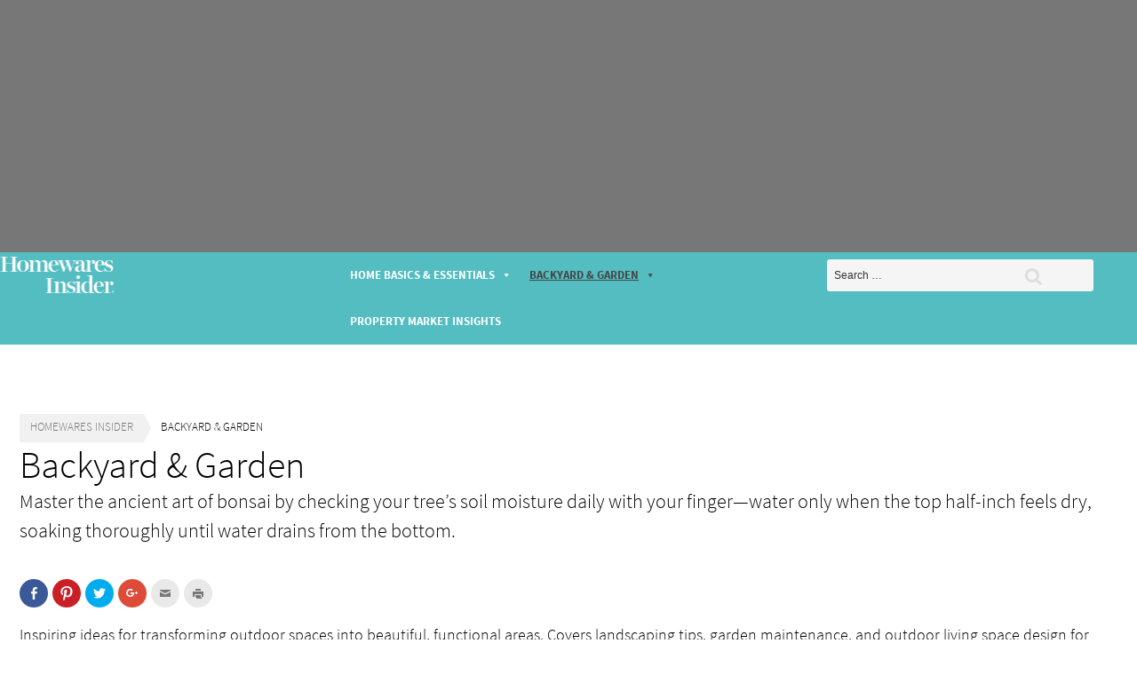

--- FILE ---
content_type: text/html; charset=UTF-8
request_url: https://homewaresinsider.com/backyard/
body_size: 43529
content:
<!DOCTYPE html>
<html lang="en-US" class="no-js no-svg">
<head>
<meta charset="UTF-8">
<meta name="viewport" content="width=device-width, initial-scale=1">
<link rel="profile" href="http://gmpg.org/xfn/11">

<script>(function(html){html.className = html.className.replace(/\bno-js\b/,'js')})(document.documentElement);</script>
<meta name='robots' content='index, follow, max-image-preview:large, max-snippet:-1, max-video-preview:-1' />
<script type="text/javascript">
/* <![CDATA[ */
window.koko_analytics = {"url":"https:\/\/homewaresinsider.com\/wp-admin\/admin-ajax.php?action=koko_analytics_collect","site_url":"https:\/\/homewaresinsider.com","post_id":0,"path":"\/backyard\/","method":"cookie","use_cookie":true};
/* ]]> */
</script>

	<!-- This site is optimized with the Yoast SEO plugin v26.7 - https://yoast.com/wordpress/plugins/seo/ -->
	<title>Backyard &amp; Garden - Homewares Insider</title>
	<link rel="canonical" href="https://homewaresinsider.com/backyard/" />
	<link rel="next" href="https://homewaresinsider.com/backyard/page/2/" />
	<meta name="twitter:card" content="summary_large_image" />
	<meta name="twitter:title" content="Backyard &amp; Garden - Homewares Insider" />
	<meta name="twitter:description" content="Inspiring ideas for transforming outdoor spaces into beautiful, functional areas. Covers landscaping tips, garden maintenance, and outdoor living space design for year-round enjoyment." />
	<script type="application/ld+json" class="yoast-schema-graph">{"@context":"https://schema.org","@graph":[{"@type":"CollectionPage","@id":"https://homewaresinsider.com/backyard/","url":"https://homewaresinsider.com/backyard/","name":"Backyard &amp; Garden - Homewares Insider","isPartOf":{"@id":"https://homewaresinsider.com/#website"},"primaryImageOfPage":{"@id":"https://homewaresinsider.com/backyard/#primaryimage"},"image":{"@id":"https://homewaresinsider.com/backyard/#primaryimage"},"thumbnailUrl":"//cdn1.homewaresinsider.com/wp-content/uploads/2025/12/healthy-bonsai-care-soil-moisture-indirect-light.jpeg","breadcrumb":{"@id":"https://homewaresinsider.com/backyard/#breadcrumb"},"inLanguage":"en-US"},{"@type":"ImageObject","inLanguage":"en-US","@id":"https://homewaresinsider.com/backyard/#primaryimage","url":"//cdn1.homewaresinsider.com/wp-content/uploads/2025/12/healthy-bonsai-care-soil-moisture-indirect-light.jpeg","contentUrl":"//cdn1.homewaresinsider.com/wp-content/uploads/2025/12/healthy-bonsai-care-soil-moisture-indirect-light.jpeg","width":900,"height":514,"caption":"Close-up of a juniper bonsai in a shallow ceramic pot with a hand pressing the topsoil to check moisture, lit by soft window light, with a blurred watering can, pruning shears, and sheer curtains in the background."},{"@type":"BreadcrumbList","@id":"https://homewaresinsider.com/backyard/#breadcrumb","itemListElement":[{"@type":"ListItem","position":1,"name":"Home","item":"https://homewaresinsider.com/"},{"@type":"ListItem","position":2,"name":"Backyard &amp; Garden"}]},{"@type":"WebSite","@id":"https://homewaresinsider.com/#website","url":"https://homewaresinsider.com/","name":"Homewares Insider","description":"","potentialAction":[{"@type":"SearchAction","target":{"@type":"EntryPoint","urlTemplate":"https://homewaresinsider.com/?s={search_term_string}"},"query-input":{"@type":"PropertyValueSpecification","valueRequired":true,"valueName":"search_term_string"}}],"inLanguage":"en-US"}]}</script>
	<!-- / Yoast SEO plugin. -->


<link rel='dns-prefetch' href='//ws.sharethis.com' />
<link rel='dns-prefetch' href='//fonts.googleapis.com' />
<link href='https://fonts.gstatic.com' crossorigin rel='preconnect' />
<link rel="alternate" type="application/rss+xml" title="Homewares Insider &raquo; Feed" href="https://homewaresinsider.com/feed/" />
<link rel="alternate" type="application/rss+xml" title="Homewares Insider &raquo; Comments Feed" href="https://homewaresinsider.com/comments/feed/" />
<script type="text/javascript" id="wpp-js" src="https://homewaresinsider.com/wp-content/plugins/wordpress-popular-posts/assets/js/wpp.min.js?ver=7.3.6" data-sampling="0" data-sampling-rate="100" data-api-url="https://homewaresinsider.com/wp-json/wordpress-popular-posts" data-post-id="0" data-token="5ccafb8cb1" data-lang="0" data-debug="0"></script>
<link rel="alternate" type="application/rss+xml" title="Homewares Insider &raquo; Backyard &amp; Garden Category Feed" href="https://homewaresinsider.com/backyard/feed/" />
<style id='wp-img-auto-sizes-contain-inline-css' type='text/css'>
img:is([sizes=auto i],[sizes^="auto," i]){contain-intrinsic-size:3000px 1500px}
/*# sourceURL=wp-img-auto-sizes-contain-inline-css */
</style>
<link rel='stylesheet' id='litespeed-cache-dummy-css' href='//cdn3.homewaresinsider.com/wp-content/plugins/litespeed-cache/assets/css/litespeed-dummy.css' type='text/css' media='all' />
<style id='wp-emoji-styles-inline-css' type='text/css'>

	img.wp-smiley, img.emoji {
		display: inline !important;
		border: none !important;
		box-shadow: none !important;
		height: 1em !important;
		width: 1em !important;
		margin: 0 0.07em !important;
		vertical-align: -0.1em !important;
		background: none !important;
		padding: 0 !important;
	}
/*# sourceURL=wp-emoji-styles-inline-css */
</style>
<link rel='stylesheet' id='wp-block-library-css' href='//cdn3.homewaresinsider.com/wp-includes/css/dist/block-library/style.min.css' type='text/css' media='all' />
<style id='wp-block-library-inline-css' type='text/css'>
/*wp_block_styles_on_demand_placeholder:696614a0f2894*/
/*# sourceURL=wp-block-library-inline-css */
</style>
<style id='classic-theme-styles-inline-css' type='text/css'>
/*! This file is auto-generated */
.wp-block-button__link{color:#fff;background-color:#32373c;border-radius:9999px;box-shadow:none;text-decoration:none;padding:calc(.667em + 2px) calc(1.333em + 2px);font-size:1.125em}.wp-block-file__button{background:#32373c;color:#fff;text-decoration:none}
/*# sourceURL=/wp-includes/css/classic-themes.min.css */
</style>
<link rel='stylesheet' id='categories-images-styles-css' href='//cdn3.homewaresinsider.com/wp-content/plugins/categories-images/assets/css/zci-styles.css' type='text/css' media='all' />
<link rel='stylesheet' id='contact-form-7-css' href='//cdn3.homewaresinsider.com/wp-content/plugins/contact-form-7/includes/css/styles.css' type='text/css' media='all' />
<link rel='stylesheet' id='easy_author_image-css' href='//cdn3.homewaresinsider.com/wp-content/plugins/easy-author-image/css/easy-author-image.css' type='text/css' media='all' />
<link rel='stylesheet' id='dashicons-css' href='//cdn3.homewaresinsider.com/wp-includes/css/dashicons.min.css' type='text/css' media='all' />
<link rel='stylesheet' id='toc-screen-css' href='//cdn3.homewaresinsider.com/wp-content/plugins/table-of-contents-plus/screen.min.css' type='text/css' media='all' />
<style id='toc-screen-inline-css' type='text/css'>
div#toc_container {width: 50%;}
/*# sourceURL=toc-screen-inline-css */
</style>
<link rel='stylesheet' id='wpos-slick-style-css' href='//cdn3.homewaresinsider.com/wp-content/plugins/wp-responsive-recent-post-slider/assets/css/slick.css' type='text/css' media='all' />
<link rel='stylesheet' id='wppsac-public-style-css' href='//cdn3.homewaresinsider.com/wp-content/plugins/wp-responsive-recent-post-slider/assets/css/recent-post-style.css' type='text/css' media='all' />
<link rel='stylesheet' id='easyazon-addition-popovers-css' href='//cdn3.homewaresinsider.com/wp-content/plugins/easyazon/addition/components/popovers/resources/popovers.css' type='text/css' media='all' />
<link rel='stylesheet' id='credit-tracker-plugin-styles-css' href='//cdn3.homewaresinsider.com/wp-content/plugins/credit-tracker/css/ct-public.css' type='text/css' media='all' />
<link rel='stylesheet' id='ez-toc-css' href='//cdn3.homewaresinsider.com/wp-content/plugins/easy-table-of-contents/assets/css/screen.min.css' type='text/css' media='all' />
<style id='ez-toc-inline-css' type='text/css'>
div#ez-toc-container .ez-toc-title {font-size: 120%;}div#ez-toc-container .ez-toc-title {font-weight: 500;}div#ez-toc-container ul li , div#ez-toc-container ul li a {font-size: 95%;}div#ez-toc-container ul li , div#ez-toc-container ul li a {font-weight: 500;}div#ez-toc-container nav ul ul li {font-size: 90%;}.ez-toc-box-title {font-weight: bold; margin-bottom: 10px; text-align: center; text-transform: uppercase; letter-spacing: 1px; color: #666; padding-bottom: 5px;position:absolute;top:-4%;left:5%;background-color: inherit;transition: top 0.3s ease;}.ez-toc-box-title.toc-closed {top:-25%;}
/*# sourceURL=ez-toc-inline-css */
</style>
<link rel='stylesheet' id='megamenu-css' href='//cdn3.homewaresinsider.com/wp-content/uploads/maxmegamenu/style.css' type='text/css' media='all' />
<link rel='stylesheet' id='wordpress-popular-posts-css-css' href='//cdn3.homewaresinsider.com/wp-content/plugins/wordpress-popular-posts/assets/css/wpp.css' type='text/css' media='all' />
<link rel='stylesheet' id='twentyseventeen-style-css' href='//cdn3.homewaresinsider.com/wp-content/themes/twentyseventeen-child/style.css' type='text/css' media='all' />
<link rel='stylesheet' id='newsletter-css' href='//cdn3.homewaresinsider.com/wp-content/plugins/newsletter/style.css' type='text/css' media='all' />
<link rel='stylesheet' id='tablepress-default-css' href='//cdn3.homewaresinsider.com/wp-content/plugins/tablepress/css/build/default.css' type='text/css' media='all' />
<link rel='stylesheet' id='jquery-lazyloadxt-spinner-css-css' href='//cdn3.homewaresinsider.com/wp-content/plugins/a3-lazy-load/assets/css/jquery.lazyloadxt.spinner.css' type='text/css' media='all' />
<link rel='stylesheet' id='a3a3_lazy_load-css' href='//cdn3.homewaresinsider.com/wp-content/uploads/sass/a3_lazy_load.min.css' type='text/css' media='all' />
<link rel='stylesheet' id='sharedaddy-css' href='//cdn3.homewaresinsider.com/wp-content/plugins/jetpack-sharing/sharedaddy/sharing.css' type='text/css' media='all' />
<link rel='stylesheet' id='genericons-css' href='//cdn3.homewaresinsider.com/wp-content/plugins/jetpack-sharing/genericons/genericons/genericons.css' type='text/css' media='all' />
<script type="text/javascript" src="//cdn2.homewaresinsider.com/wp-includes/js/jquery/jquery.min.js" id="jquery-core-js"></script>
<script type="text/javascript" src="//cdn2.homewaresinsider.com/wp-includes/js/jquery/jquery-migrate.min.js" id="jquery-migrate-js"></script>
<script type="text/javascript" src="//cdn2.homewaresinsider.com/wp-content/plugins/credit-tracker/js/ct-public.js" id="credit-tracker-plugin-script-js"></script>
<script id='st_insights_js' type="text/javascript" src="https://ws.sharethis.com/button/st_insights.js?publisher=eba0f3ba-f9ab-408c-bc68-c28af5afe749&amp;product=feather" id="feather-sharethis-js"></script>
<link rel="https://api.w.org/" href="https://homewaresinsider.com/wp-json/" /><link rel="alternate" title="JSON" type="application/json" href="https://homewaresinsider.com/wp-json/wp/v2/categories/47" /><link rel="EditURI" type="application/rsd+xml" title="RSD" href="https://homewaresinsider.com/xmlrpc.php?rsd" />
<meta name="generator" content="WordPress 6.9" />
	<style type="text/css" media="all">.shortcode-star-rating{padding:0 0.5em;}.dashicons{font-size:20px;width:auto;height:auto;line-height:normal;text-decoration:inherit;vertical-align:middle;}.shortcode-star-rating [class^="dashicons dashicons-star-"]:before{color:#FCAE00;}.ssr-int{margin-left:0.2em;font-size:13px;vertical-align:middle;color:#333;}/*.shortcode-star-rating:before,.shortcode-star-rating:after{display: block;height:0;visibility:hidden;content:"\0020";}.shortcode-star-rating:after{clear:both;}*/</style>
	            <style id="wpp-loading-animation-styles">@-webkit-keyframes bgslide{from{background-position-x:0}to{background-position-x:-200%}}@keyframes bgslide{from{background-position-x:0}to{background-position-x:-200%}}.wpp-widget-block-placeholder,.wpp-shortcode-placeholder{margin:0 auto;width:60px;height:3px;background:#dd3737;background:linear-gradient(90deg,#dd3737 0%,#571313 10%,#dd3737 100%);background-size:200% auto;border-radius:3px;-webkit-animation:bgslide 1s infinite linear;animation:bgslide 1s infinite linear}</style>
            
<!-- BEGIN Clicky Analytics v2.2.4 Tracking - https://wordpress.org/plugins/clicky-analytics/ -->
<script type="text/javascript">
  var clicky_custom = clicky_custom || {};
  clicky_custom.outbound_pattern = ['/go/','/out/'];
</script>

<script async src="//static.getclicky.com/101155431.js"></script>

<!-- END Clicky Analytics v2.2.4 Tracking -->


<style type="text/css"></style>
<!-- Google tag (gtag.js) -->
<script async src="https://www.googletagmanager.com/gtag/js?id=G-H9K146QY3X"></script>
<script>
  window.dataLayer = window.dataLayer || [];
  function gtag(){dataLayer.push(arguments);}
  gtag('js', new Date());

  gtag('config', 'G-H9K146QY3X');
</script><style>
.synved-social-resolution-single {
display: inline-block;
}
.synved-social-resolution-normal {
display: inline-block;
}
.synved-social-resolution-hidef {
display: none;
}

@media only screen and (min--moz-device-pixel-ratio: 2),
only screen and (-o-min-device-pixel-ratio: 2/1),
only screen and (-webkit-min-device-pixel-ratio: 2),
only screen and (min-device-pixel-ratio: 2),
only screen and (min-resolution: 2dppx),
only screen and (min-resolution: 192dpi) {
	.synved-social-resolution-normal {
	display: none;
	}
	.synved-social-resolution-hidef {
	display: inline-block;
	}
}
</style>
  <script src="//geniuslinkcdn.com/snippet.min.js" defer></script>
  <script type="text/javascript">
    jQuery(document).ready(function( $ ) {
	  var ale_on_click_checkbox_is_checked="1";
	  if(typeof Georiot !== "undefined")
	  {
		if(ale_on_click_checkbox_is_checked) {
			Georiot.amazon.addOnClickRedirect(124484, true);
		}
		else {
			Georiot.amazon.convertToGeoRiotLinks(124484, true);
		};
	  };
    });
  </script>
<style type="text/css">/** Mega Menu CSS: fs **/</style>
<meta data-pso-pv="1.2.1" data-pso-pt="category" data-pso-th="3fb5dd28d53e7e900a3a0ce30a9540aa"><script async src="//pagead2.googlesyndication.com/pagead/js/adsbygoogle.js"></script><script pagespeed_no_defer="" data-pso-version="20170502_060509">window.dynamicgoogletags={config:[]};dynamicgoogletags.config=["ca-pub-6673575745917949",[[]],[[[],[],[]]],"WordPressCategory","4543697918",null,0.01,null,[null,1209600000],0.01,0,null,null,"http://homewaresinsider.com"];(function(){var h=this,aa=function(a){var b=typeof a;if("object"==b)if(a){if(a instanceof Array)return"array";if(a instanceof Object)return b;var c=Object.prototype.toString.call(a);if("[object Window]"==c)return"object";if("[object Array]"==c||"number"==typeof a.length&&"undefined"!=typeof a.splice&&"undefined"!=typeof a.propertyIsEnumerable&&!a.propertyIsEnumerable("splice"))return"array";if("[object Function]"==c||"undefined"!=typeof a.call&&"undefined"!=typeof a.propertyIsEnumerable&&!a.propertyIsEnumerable("call"))return"function"}else return"null";
else if("function"==b&&"undefined"==typeof a.call)return"object";return b},p=function(a){return"number"==typeof a},ba=function(a,b){var c=Array.prototype.slice.call(arguments,1);return function(){var b=c.slice();b.push.apply(b,arguments);return a.apply(this,b)}},r=function(a,b){function c(){}c.prototype=b.prototype;a.Sa=b.prototype;a.prototype=new c;a.prototype.constructor=a;a.Ua=function(a,c,f){for(var d=Array(arguments.length-2),e=2;e<arguments.length;e++)d[e-2]=arguments[e];return b.prototype[c].apply(a,
d)}};var ca=document,da=window;var ea=String.prototype.trim?function(a){return a.trim()}:function(a){return a.replace(/^[\s\xa0]+|[\s\xa0]+$/g,"")},fa=function(a,b){return a<b?-1:a>b?1:0},ga=function(a){return String(a).replace(/\-([a-z])/g,function(a,c){return c.toUpperCase()})};var ha=Array.prototype.forEach?function(a,b,c){Array.prototype.forEach.call(a,b,c)}:function(a,b,c){for(var d=a.length,e="string"==typeof a?a.split(""):a,f=0;f<d;f++)f in e&&b.call(c,e[f],f,a)};var t;a:{var ia=h.navigator;if(ia){var ja=ia.userAgent;if(ja){t=ja;break a}}t=""}var v=function(a){return-1!=t.indexOf(a)};var ka=function(a){ka[" "](a);return a};ka[" "]=function(){};var ma=function(a,b){var c=la;Object.prototype.hasOwnProperty.call(c,a)||(c[a]=b(a))};var na=v("Opera"),w=v("Trident")||v("MSIE"),oa=v("Edge"),pa=v("Gecko")&&!(-1!=t.toLowerCase().indexOf("webkit")&&!v("Edge"))&&!(v("Trident")||v("MSIE"))&&!v("Edge"),qa=-1!=t.toLowerCase().indexOf("webkit")&&!v("Edge"),ra=function(){var a=h.document;return a?a.documentMode:void 0},sa;
a:{var ta="",ua=function(){var a=t;if(pa)return/rv\:([^\);]+)(\)|;)/.exec(a);if(oa)return/Edge\/([\d\.]+)/.exec(a);if(w)return/\b(?:MSIE|rv)[: ]([^\);]+)(\)|;)/.exec(a);if(qa)return/WebKit\/(\S+)/.exec(a);if(na)return/(?:Version)[ \/]?(\S+)/.exec(a)}();ua&&(ta=ua?ua[1]:"");if(w){var va=ra();if(null!=va&&va>parseFloat(ta)){sa=String(va);break a}}sa=ta}
var wa=sa,la={},xa=function(a){ma(a,function(){for(var b=0,c=ea(String(wa)).split("."),d=ea(String(a)).split("."),e=Math.max(c.length,d.length),f=0;0==b&&f<e;f++){var g=c[f]||"",k=d[f]||"";do{g=/(\d*)(\D*)(.*)/.exec(g)||["","","",""];k=/(\d*)(\D*)(.*)/.exec(k)||["","","",""];if(0==g[0].length&&0==k[0].length)break;b=fa(0==g[1].length?0:parseInt(g[1],10),0==k[1].length?0:parseInt(k[1],10))||fa(0==g[2].length,0==k[2].length)||fa(g[2],k[2]);g=g[3];k=k[3]}while(0==b)}return 0<=b})},ya;var za=h.document;
ya=za&&w?ra()||("CSS1Compat"==za.compatMode?parseInt(wa,10):5):void 0;var Aa;if(!(Aa=!pa&&!w)){var Ba;if(Ba=w)Ba=9<=Number(ya);Aa=Ba}Aa||pa&&xa("1.9.1");w&&xa("9");var x=function(a,b,c,d){this.top=a;this.right=b;this.bottom=c;this.left=d};x.prototype.floor=function(){this.top=Math.floor(this.top);this.right=Math.floor(this.right);this.bottom=Math.floor(this.bottom);this.left=Math.floor(this.left);return this};var Da=function(){var a=Ca;try{var b;if(b=!!a&&null!=a.location.href)a:{try{ka(a.foo);b=!0;break a}catch(c){}b=!1}return b}catch(c){return!1}},Ea=function(a,b){for(var c in a)Object.prototype.hasOwnProperty.call(a,c)&&b.call(void 0,a[c],c,a)};var Fa=function(){var a=!1;try{var b=Object.defineProperty({},"passive",{get:function(){a=!0}});h.addEventListener("test",null,b)}catch(c){}return a}();var Ga=function(a){h.google_image_requests||(h.google_image_requests=[]);var b=h.document.createElement("img");b.src=a;h.google_image_requests.push(b)};var Ha=!!window.google_async_iframe_id,Ca=Ha&&window.parent||window;var Ia=function(a,b,c,d,e){this.ma=c||4E3;this.H=a||"&";this.ya=b||",$";this.T=void 0!==d?d:"trn";this.Ta=e||null;this.xa=!1;this.V={};this.Ka=0;this.L=[]},Ka=function(a,b,c,d,e){var f=[];Ea(a,function(a,k){(a=Ja(a,b,c,d,e))&&f.push(k+"="+a)});return f.join(b)},Ja=function(a,b,c,d,e){if(null==a)return"";b=b||"&";c=c||",$";"string"==typeof c&&(c=c.split(""));if(a instanceof Array){if(d=d||0,d<c.length){for(var f=[],g=0;g<a.length;g++)f.push(Ja(a[g],b,c,d+1,e));return f.join(c[d])}}else if("object"==
typeof a)return e=e||0,2>e?encodeURIComponent(Ka(a,b,c,d,e+1)):"...";return encodeURIComponent(String(a))},Ma=function(a,b,c,d){b=b+"//"+c+d;var e=La(a)-d.length-0;if(0>e)return"";a.L.sort(function(a,b){return a-b});d=null;c="";for(var f=0;f<a.L.length;f++)for(var g=a.L[f],k=a.V[g],m=0;m<k.length;m++){if(!e){d=null==d?g:d;break}var l=Ka(k[m],a.H,a.ya);if(l){l=c+l;if(e>=l.length){e-=l.length;b+=l;c=a.H;break}else a.xa&&(c=e,l[c-1]==a.H&&--c,b+=l.substr(0,c),c=a.H,e=0);d=null==d?g:d}}f="";a.T&&null!=
d&&(f=c+a.T+"="+(a.Ta||d));return b+f+""},La=function(a){if(!a.T)return a.ma;var b=1,c;for(c in a.V)b=c.length>b?c.length:b;return a.ma-a.T.length-b-a.H.length-1};var Pa=function(a,b,c,d){var e=Na;if((c?e.Qa:Math.random())<(d||e.Ba))try{if(b instanceof Ia)var f=b;else f=new Ia,Ea(b,function(a,b){var c=f,d=c.Ka++,e={};e[b]=a;a=[e];c.L.push(d);c.V[d]=a});var g=Ma(f,e.Na,e.Da,e.Ma+a+"&");g&&Ga(g)}catch(k){}};var Qa=function(a,b){this.events=[];this.Z=b||h;var c=null;b&&(b.google_js_reporting_queue=b.google_js_reporting_queue||[],this.events=b.google_js_reporting_queue,c=b.google_measure_js_timing);this.ja=null!=c?c:Math.random()<a;a:{try{var d=(this.Z||h).top.location.hash;if(d){var e=d.match(/\bdeid=([\d,]+)/);var f=e&&e[1]||"";break a}}catch(g){}f=""}a=f;b=this.Z.performance;this.sa=!!(b&&b.mark&&b.clearMarks&&a.indexOf&&0<a.indexOf("1337"))};
Qa.prototype.disable=function(){this.sa&&ha(this.events,this.Aa,this);this.events.length=0;this.ja=!1};Qa.prototype.Aa=function(a){if(a&&this.sa){var b=this.Z.performance;b.clearMarks("goog_"+a.uniqueId+"_start");b.clearMarks("goog_"+a.uniqueId+"_end")}};var Na,y;if(Ha&&!Da()){var Ra="."+ca.domain;try{for(;2<Ra.split(".").length&&!Da();)ca.domain=Ra=Ra.substr(Ra.indexOf(".")+1),Ca=window.parent}catch(a){}Da()||(Ca=window)}y=Ca;var Sa=new Qa(1,y);Na=new function(){this.Na="http:"===da.location.protocol?"http:":"https:";this.Da="pagead2.googlesyndication.com";this.Ma="/pagead/gen_204?id=";this.Ba=.01;this.Qa=Math.random()};
if("complete"==y.document.readyState)y.google_measure_js_timing||Sa.disable();else if(Sa.ja){var Ta=function(){y.google_measure_js_timing||Sa.disable()};y.addEventListener?y.addEventListener("load",Ta,Fa?void 0:!1):y.attachEvent&&y.attachEvent("onload",Ta)};var z=function(){},Ua="function"==typeof Uint8Array,B=function(a,b,c){a.a=null;b||(b=[]);a.Wa=void 0;a.M=-1;a.l=b;a:{if(a.l.length){b=a.l.length-1;var d=a.l[b];if(d&&"object"==typeof d&&"array"!=aa(d)&&!(Ua&&d instanceof Uint8Array)){a.R=b-a.M;a.G=d;break a}}a.R=Number.MAX_VALUE}a.Va={};if(c)for(b=0;b<c.length;b++)d=c[b],d<a.R?(d+=a.M,a.l[d]=a.l[d]||A):a.G[d]=a.G[d]||A},A=[],C=function(a,b){if(b<a.R){b+=a.M;var c=a.l[b];return c===A?a.l[b]=[]:c}c=a.G[b];return c===A?a.G[b]=[]:c},Wa=function(a){a=
C(Va,a);return null==a?a:+a},D=function(a,b,c){b<a.R?a.l[b+a.M]=c:a.G[b]=c},E=function(a,b,c){a.a||(a.a={});if(!a.a[c]){var d=C(a,c);d&&(a.a[c]=new b(d))}return a.a[c]},F=function(a,b,c){a.a||(a.a={});if(!a.a[c]){for(var d=C(a,c),e=[],f=0;f<d.length;f++)e[f]=new b(d[f]);a.a[c]=e}b=a.a[c];b==A&&(b=a.a[c]=[]);return b},Xa=function(a,b,c){a.a||(a.a={});c=c||[];for(var d=[],e=0;e<c.length;e++)d[e]=G(c[e]);a.a[b]=c;D(a,b,d)},Ya=function(a){if(a.a)for(var b in a.a){var c=a.a[b];if("array"==aa(c))for(var d=
0;d<c.length;d++)c[d]&&G(c[d]);else c&&G(c)}},G=function(a){Ya(a);return a.l};z.prototype.toString=function(){Ya(this);return this.l.toString()};var Za=function(a){var b;if("array"==aa(a)){for(var c=Array(a.length),d=0;d<a.length;d++)null!=(b=a[d])&&(c[d]="object"==typeof b?Za(b):b);return c}if(Ua&&a instanceof Uint8Array)return new Uint8Array(a);c={};for(d in a)null!=(b=a[d])&&(c[d]="object"==typeof b?Za(b):b);return c};var H=function(a){this.oa={};this.oa.c=a;this.o=[];this.u=null;this.v=[];this.fa=0};H.prototype.g=function(a){for(var b=0;b<this.o.length;b++)if(this.o[b]==a)return this;this.o.push(a);return this};var $a=function(a,b){a.u=a.u?a.u:b;return a};H.prototype.C=function(a){for(var b=0;b<this.v.length;b++)if(this.v[b]==a)return this;this.v.push(a);return this};
H.prototype.getData=function(a){var b=this.oa,c={};for(d in b)c[d]=b[d];0<this.fa&&(c.t=this.fa);c.err=this.o.join();c.warn=this.v.join();if(this.u){c.excp_n=this.u.name;c.excp_m=this.u.message&&this.u.message.substring(0,512);if(b=this.u.stack){var d=this.u.stack;try{-1==d.indexOf("")&&(d="\n"+d);for(var e;d!=e;)e=d,d=d.replace(/((https?:\/..*\/)[^\/:]*:\d+(?:.|\n)*)\2/,"$1");b=d.replace(/\n */g,"\n")}catch(f){b=""}}c.excp_s=b}c.w=0<a.innerWidth?a.innerWidth:null;c.h=0<a.innerHeight?a.innerHeight:
null;return c};var bb=function(a,b){ab(a,a.Ga,a.X,b)},ab=function(a,b,c,d){var e=d.u;d=d.getData(a.K);a.Ia?(d.type=b,a.K.console.log(d),e&&a.K.console.error(e)):0<c&&(d.r=c,Pa(b,d,"jserror"!=b,c))};var I=function(a){return a.dynamicgoogletags=a.dynamicgoogletags||{}};var J=function(a){B(this,a,cb)};r(J,z);var cb=[4];J.prototype.getId=function(){return C(this,3)};var K=function(a){B(this,a,null)};r(K,z);var db=function(a){B(this,a,null)};r(db,z);var L=function(a){return E(a,J,1)},M=function(a){B(this,a,eb)};r(M,z);var eb=[1];M.prototype.i=function(){return F(this,db,1)};M.prototype.qa=function(a){Xa(this,1,a)};var N=function(a){B(this,a,fb)};r(N,z);var fb=[2],gb=function(a){B(this,a,null)};r(gb,z);N.prototype.la=function(){return C(this,3)};N.prototype.ra=function(a){D(this,3,a)};var O=function(a){B(this,a,hb)};r(O,z);var hb=[1,2,3];O.prototype.i=function(){return F(this,db,2)};
O.prototype.qa=function(a){Xa(this,2,a)};var P=function(a){B(this,a,ib)};r(P,z);var ib=[3],jb=function(a){B(this,a,null)};r(jb,z);P.prototype.A=function(){return C(this,1)};P.prototype.D=function(){return E(this,M,2)};P.prototype.O=function(){return C(this,4)};P.prototype.la=function(){return C(this,5)};P.prototype.ra=function(a){D(this,5,a)};P.prototype.N=function(){return E(this,jb,9)};var kb=function(a){this.m=a;this.ua=[]};kb.prototype.f=function(){return 0<F(this.m,O,3).length?F(this.m,O,3)[0]:null};var lb=function(a){var b=["adsbygoogle-placeholder"];a=a.className?a.className.split(/\s+/):[];for(var c={},d=0;d<a.length;++d)c[a[d]]=!0;for(d=0;d<b.length;++d)if(!c[b[d]])return!1;return!0};var mb=function(a,b){for(var c=0;c<b.length;c++){var d=b[c],e=ga(d.Xa);a[e]=d.value}},pb=function(a,b){var c=nb;b.setAttribute("data-adsbygoogle-status","reserved");b={element:b};(c=c&&c.Oa)&&(b.params=c);ob(a).push(b)},ob=function(a){return a.adsbygoogle=a.adsbygoogle||[]};var qb=function(a,b){if(!a)return!1;a=b.getComputedStyle?b.getComputedStyle(a,null):a.currentStyle;if(!a)return!1;a=a.cssFloat||a.styleFloat;return"left"==a||"right"==a},rb=function(a){for(a=a.previousSibling;a&&1!=a.nodeType;)a=a.previousSibling;return a?a:null},sb=function(a){return!!a.nextSibling||!!a.parentNode&&sb(a.parentNode)};var tb=function(a,b){var c=a.length;if(null!=c)for(var d=0;d<c;d++)b.call(void 0,a[d],d)};var ub=function(a,b,c,d){this.na=a;this.aa=b;this.ba=c;this.P=d};ub.prototype.query=function(a){var b=[];try{b=a.querySelectorAll(this.na)}catch(f){}if(!b.length)return[];a=b;b=a.length;if(0<b){for(var c=Array(b),d=0;d<b;d++)c[d]=a[d];a=c}else a=[];a=vb(this,a);p(this.aa)&&(b=this.aa,0>b&&(b+=a.length),a=0<=b&&b<a.length?[a[b]]:[]);if(p(this.ba)){b=[];for(c=0;c<a.length;c++){var d=wb(a[c]),e=this.ba;0>e&&(e+=d.length);0<=e&&e<d.length&&b.push(d[e])}a=b}return a};
ub.prototype.toString=function(){return JSON.stringify({nativeQuery:this.na,occurrenceIndex:this.aa,paragraphIndex:this.ba,ignoreMode:this.P})};
var vb=function(a,b){if(null==a.P)return b;switch(a.P){case 1:return b.slice(1);case 2:return b.slice(0,b.length-1);case 3:return b.slice(1,b.length-1);case 0:return b;default:throw Error("Unknown ignore mode: "+a.P);}},wb=function(a){var b=[];tb(a.getElementsByTagName("p"),function(a){100<=xb(a)&&b.push(a)});return b},xb=function(a){if(3==a.nodeType)return a.length;if(1!=a.nodeType||"SCRIPT"==a.tagName)return 0;var b=0;tb(a.childNodes,function(a){b+=xb(a)});return b},yb=function(a){return 0==a.length||
isNaN(a[0])?a:"\\"+(30+parseInt(a[0],10))+" "+a.substring(1)};var zb=function(a,b){var c=0,d=C(a,6);if(void 0!==d)switch(d){case 0:c=1;break;case 1:c=2;break;case 2:c=3}var d=null,e=C(a,7);if(C(a,1)||a.getId()||0<C(a,4).length){var f=a.getId(),g=C(a,1),e=C(a,4),d=C(a,2);a=C(a,5);var k="";g&&(k+=g);f&&(k+="#"+yb(f));if(e)for(f=0;f<e.length;f++)k+="."+yb(e[f]);d=(e=k)?new ub(e,d,a,c):null}else e&&(d=new ub(e,C(a,2),C(a,5),c));return d?d.query(b):[]},Ab=function(a,b){if(a==b)return!0;if(!a||!b||C(a,1)!=C(b,1)||C(a,2)!=C(b,2)||a.getId()!=b.getId()||C(a,7)!=C(b,
7)||C(a,5)!=C(b,5)||C(a,6)!=C(b,6))return!1;a=C(a,4);b=C(b,4);if(a||b)if(a&&b&&a.length==b.length)for(var c=0;c<a.length;c++){if(a[c]!=b[c])return!1}else return!1;return!0};var Bb=function(a){a=a.document;return("CSS1Compat"==a.compatMode?a.documentElement:a.body)||{}},Cb=function(a){return void 0===a.pageYOffset?(a.document.documentElement||a.document.body.parentNode||a.document.body).scrollTop:a.pageYOffset};var Db=function(a,b){b=L(b);if(!b)return null;a=zb(b,a);return 0<a.length?a[0]:null},Fb=function(a,b){b=Eb(a,b,!0);return p(b)&&!(b<=Bb(a).clientHeight)},Gb=function(a,b){return a.body?b-a.body.getBoundingClientRect().top:b},Eb=function(a,b,c){if(!c||!p(C(b,8))){var d=Db(a.document,b);if(d){var e=null!=E(b,K,2)?C(E(b,K,2),3):void 0;c=a.document.createElement("div");c.className="googlepublisherpluginad";var f=c.style;f.textAlign="center";f.width="100%";f.height="0px";f.clear=e?"both":"none";Hb(c,d,
C(b,3));d=c.getBoundingClientRect().top+Cb(a);c.parentNode.removeChild(c);D(b,8,d)}}b=C(b,8);return p(b)?b-Cb(a):null},Ib={0:0,1:1,2:2,3:3},Jb={0:"auto",1:"horizontal",2:"vertical",3:"rectangle"},Kb=function(a,b){a.sort(function(a,d){a=Eb(b,a,!0);a=p(a)?a:Number.POSITIVE_INFINITY;d=Eb(b,d,!0);d=p(d)?d:Number.POSITIVE_INFINITY;return a-d})},Hb=function(a,b,c){switch(Ib[c]){case 0:b.parentNode&&b.parentNode.insertBefore(a,b);break;case 3:if(c=b.parentNode){var d=b.nextSibling;if(d&&d.parentNode!=c)for(;d&&
8==d.nodeType;)d=d.nextSibling;c.insertBefore(a,d)}break;case 1:b.insertBefore(a,b.firstChild);break;case 2:b.appendChild(a)}if(1!=b.nodeType?0:"INS"==b.tagName&&lb(b))b.style.display="block"};var nb=new function(){this.ia="googlepublisherpluginad";this.Oa={google_tag_origin:"pso"}},Q=function(a){this.b=a;this.j=[];this.ea=0;this.o=[];this.v=[];this.Y=null;this.pa=!1},Lb=function(a,b){a=E(a.f(),J,4);if(!(a&&b&&C(b,1)==C(a,1)&&b.getId()==a.getId()&&p(C(b,2))&&p(C(b,5))))return!1;a=C(a,4);b=C(b,4);if(a.length!=b.length)return!1;for(var c=0;c<a.length;++c)if(b[c]!=a[c])return!1;return!0},Mb=function(a){var b=p(void 0)?void 0:20;var c=a.f();var d=c.i(),e=E(c,J,4);if(!(a.pa||0>=b)&&e&&0!=zb(e,
a.b.document).length){a.pa=!0;for(var f=[],g=0;g<d.length;++g){var k=d[g];var m=L(k);Lb(a,m)&&(c=C(m,2),m=C(m,5),null!=c&&null!=m&&0<=c&&0<=m&&(!f[c]||C(L(f[c]),5)<m)&&(f[c]=k))}m=0;d=zb(e,a.b.document);for(c=0;c<f.length&&m<b;++c){var e=m,g=a,l=d[c],k=f[c];m=b-m;var u=g.f().i(),q=0;if(l&&k){l=wb(l).length;switch(C(L(k),6)){case 0:case 1:--l;break;case 2:l-=2}for(var n=C(L(k),5)+1;n<l&&q<m;++n){var Oa=new k.constructor(Za(G(k))),Hc=L(Oa);D(Hc,5,n);u.push(Oa);q++}}q&&g.f().qa(u);m=e+q}}};
Q.prototype.g=function(a){for(var b=0;b<this.o.length;++b)if(this.o[b]==a)return;this.o.push(a)};Q.prototype.C=function(a){for(var b=0;b<this.v.length;++b)if(this.v[b]==a)return;this.v.push(a)};
var Nb=function(a,b,c){var d=Ib[C(b,3)],e=Db(a.b.document,b);if(e){a:{var f=a.b;switch(d){case 0:f=qb(rb(e),f);break a;case 3:f=qb(e,f);break a;case 2:var g=e.lastChild;f=qb(g?1==g.nodeType?g:rb(g):null,f);break a}f=!1}if(!f&&(c||2!=d||sb(e))&&(c=1==d||2==d?e:e.parentNode,!c||(1!=c.nodeType?0:"INS"==c.tagName&&lb(c))||!(0>=c.offsetWidth)))a:if(C(b,7))a.C(8);else{b:if(C(b,5))c=C(b,5);else{if(c=R(a).f())if(c=C(c,3),a.ea<c.length){c=c[a.ea++];break b}a.g(4);c=null}if(null!=c){D(b,7,!0);d=[];(f=a.O())&&
d.push(f);f=R(a).ua;for(g=0;g<f.length;++g)d.push(f[g]);p(C(b,9))&&d.push("pso-lv-"+C(b,9));var k=a.b.document;f=a.A();var g=C(b,6),g=null!=g?Jb[g]:g,m=E(b,K,2),l={};m&&(l.ta=C(m,1),l.ha=C(m,2),l.za=!!C(m,3));var m=c,u=nb,q=k.createElement("div"),n=q.style;n.textAlign="center";n.width="100%";n.height="auto";n.clear=l.za?"both":"none";l.La&&mb(n,l.La);k=k.createElement("ins");n=k.style;n.display="block";n.margin="auto";n.backgroundColor="transparent";l.ta&&(n.marginTop=l.ta);l.ha&&(n.marginBottom=
l.ha);l.va&&mb(n,l.va);q.appendChild(k);k.setAttribute("data-ad-format",g?g:"auto");if(g=u&&u.ia)q.className=g;k.className="adsbygoogle";k.setAttribute("data-ad-client",f);m&&k.setAttribute("data-ad-slot",m);d.length&&k.setAttribute("data-ad-channel",d.join("+"));Hb(q,e,C(b,3));try{pb(a.b,k)}catch(Oa){C(b,5)!=c&&a.ea--;D(b,7,!1);a.C(6);q&&q.parentNode&&q.parentNode.removeChild(q);break a}a.j.push(q)}}}},Ob=function(a,b){for(var c=Number.POSITIVE_INFINITY,d=0;d<a.j.length;++d)var e=a.j[d].getBoundingClientRect().top,
f=a.j[d].getBoundingClientRect().bottom,c=Math.min(c,b<e?e-b:f<b?b-f:0);return c},R=function(a){a=I(a.b).ps||null;if(!a)throw Error("No placementState");return a},Pb=function(a,b){var c=R(a).m;if(!c||!c.A())return a.g(5),!1;c=F(c,O,3)[0];return c?C(c,3).length<b?(a.g(4),a.g(5),!1):!0:(a.g(5),!1)};Q.prototype.A=function(){return R(this).m.A()||""};Q.prototype.O=function(){return R(this).m.O()||void 0};Q.prototype.D=function(){return R(this).m.D()||new M};
Q.prototype.f=function(){var a=R(this).f();if(!a)throw Error("No mConfig");return a};var Qb=function(a){a=C(a.f(),6);return null!=a&&0<a};var Rb=function(){this.I=this.J=this.ca=null};var S=function(a){Q.call(this,a)};r(S,Q);S.prototype.apply=function(a){var b;(b=R(this).m)&&b.A()&&b.D()?b=!0:(this.g(5),b=!1);if(b){b=this.D().i();for(var c=0;c<b.length;c++){var d=b[c];C(d,7)||Nb(this,d,a)}}};S.prototype.B=function(){return(0==this.D().i().length||0<this.j.length)&&0==this.o.length};var Sb=function(a){Q.call(this,a);if(Pb(this,0)){a=this.D().i();for(var b=this.f().i(),c=0;c<a.length;c++){var d=a[c];a:{var e=d;var f=b;if(e&&L(e))for(var g=0;g<f.length;g++){var k=f[g];if(C(e,3)==C(k,3)&&Ab(L(e),L(k))){e=k;break a}}e=null}e&&E(e,K,2)&&(e=E(e,K,2),d.a||(d.a={}),f=e?G(e):e,d.a[2]=e,D(d,2,f))}}};r(Sb,S);var Ub=function(a,b){var c=void 0===b.pageXOffset?(b.document.documentElement||b.document.body.parentNode||b.document.body).scrollLeft:b.pageXOffset,d=Cb(b);if(a.getBoundingClientRect)return a=a.getBoundingClientRect(),Tb(a)?new x(a.top+d,a.right+c,a.bottom+d,a.left+c):new x(0,0,0,0);b=b.document.createRange();b.selectNodeContents(a);return b.collapsed?new x(0,0,0,0):b.getBoundingClientRect?(a=b.getBoundingClientRect(),Tb(a)?new x(a.top+d,a.right+c,a.bottom+d,a.left+c):new x(0,0,0,0)):new x(0,0,0,
0)},Tb=function(a){return!!a&&p(a.top)&&!isNaN(a.top)&&p(a.right)&&!isNaN(a.right)&&p(a.bottom)&&!isNaN(a.bottom)&&p(a.left)&&!isNaN(a.left)};var Zb=function(a){this.K=a;this.Ha=Vb(a);this.wa=T("ins.adsbygoogle",a);this.ga=Wb(a);this.Pa=T("[__lsu_res=reserved]",a);this.U=[];a=Xb(this);for(var b=0;b<a.length;b++)this.U.push(new Yb(a[b]))},Vb=function(a){var b=a.googletag;if(!b||"function"!=typeof b.pubads)return T("div[id^=div-gpt-ad]",a);var c=[];try{for(var d=b.pubads().getSlots(),b=0;b<d.length;b++){var e=d[b].getSlotElementId(),f=a.document.getElementById(e);null!=f&&c.push(f)}}catch(g){Pa("ladd_evt",{ok:0,err:g.toString()},!0,.1)}return c},
Wb=function(a){return T("iframe[id^=aswift_],iframe[id^=google_ads_frame]",a)},T=function(a,b){return Array.prototype.slice.call(b.document.querySelectorAll(a))},Xb=function(a){return[].concat(a.Ha,a.wa,a.ga,a.Pa)},Yb=function(a){this.Ea=a;this.W=null};var U=function(a){Q.call(this,a)};r(U,Q);U.prototype.apply=function(){};U.prototype.B=function(){if(Qb(this)){var a=this.b;var b=Vb(a);a=0<[].concat(b,T("ins.adsbygoogle",a),Wb(a),T("[__lsu_res=reserved]",a)).length}else a=!0;return a};var $b=function(a){Q.call(this,a);this.F=null};r($b,Q);
$b.prototype.apply=function(a){if(a&&Pb(this,2)){Mb(this);a=Bb(this.b).clientHeight||640;null==this.F&&(this.F=new Zb(this.b));var b=this.F.ga.length;if(!(5<=b)){var b=Math.min(2,5-b),c=this.f().i();Kb(c,this.b);for(var d=0;d<c.length&&this.j.length<b;++d){var e=c[d];if(Fb(this.b,e)){var f=Eb(this.b,e,!0);if(void 0!==f){a:{var g=this.F;for(var k=a,m=f,l=0;l<g.U.length;l++){var u=m,q=k;var n=g.U[l];n.W||(n.W=Ub(n.Ea,g.K));n=n.W;if(n.top-q<u&&u<n.bottom+q){g=!0;break a}}g=!1}g||Ob(this,f)<a||Nb(this,
e,!0)}}}0==this.j.length&&this.C(1)}}};$b.prototype.B=function(){return Qb(this)?0<Xb(this.F).length:!0};var ac=function(a){Q.call(this,a);this.$=!1};r(ac,U);
ac.prototype.apply=function(a){if(a&&!this.$){a:{var b=this.b.document;var c=b.body;if(a&&c){a=this.A();var d=nb,e=b.createElement("div");e.style.display="block";if(d=d&&d.ia)e.className=d;b=b.createElement("ins");b.className="adsbygoogle";b.setAttribute("data-ad-client",a);b.setAttribute("data-reactive-ad-format","1");b.style.display="none";e.appendChild(b);Hb(e,c,2);try{pb(this.b,b)}catch(f){this.C(6);e&&e.parentNode&&e.parentNode.removeChild(e);c=5;break a}this.j.push(e);c=0}else c=4}this.$=0==
c}};ac.prototype.B=function(){return this.$&&U.prototype.B.call(this)};var bc=function(a){Q.call(this,a);a=Bb(a).clientHeight;this.Ca=.1*a;this.Ja=.75*a};r(bc,Q);
bc.prototype.apply=function(a){if(Pb(this,3)&&!this.B()){Mb(this);var b=this.f().i();Kb(b,this.b);var c=this.Ca;var d=document;d=d.querySelectorAll?d.querySelectorAll("header,#header,#masthead,.header,.site-header"):[];for(var e=d.length,f=0<e?d[0]:null,g=1;g<e;g++)d[g].getBoundingClientRect().top<f.getBoundingClientRect().top&&(f=d[g]);(d=f)&&(d=d.getBoundingClientRect())&&d.top!=d.bottom&&d.left!=d.right&&(c=Math.min(c,Gb(document,d.bottom)));for(d=0;d<b.length&&3>this.j.length;d++){e=b[d];var f=
c,g=this.b.document,k=Eb(this.b,e,!1);!p(k)||Gb(g,k)<f?f=!1:(f=Ob(this,k),f=this.Ja<f);f&&(f=Fb(this.b,e),g=C(e,6)||0,f&&0==g&&D(e,6,3),!f&&a||Nb(this,e,a))}}};bc.prototype.B=function(){return 3==this.j.length};var V={};V[16]=S;V[17]=S;V[19]=U;V[29]=$b;V[33]=U;V[30]=ac;V[28]=bc;V[34]=bc;V[32]=Sb;V[1]=S;V[8]=U;V[11]=S;var cc=[19,29,33,30,16,32,17,34],dc=[16,19,33,30,17,1,6,8,11];var ec=function(a,b){a=a.google_ad_modifications=a.google_ad_modifications||{};(a.ad_channels=a.ad_channels||[]).push(b)};var fc=function(a){return 0>a||99<a?null:10>a?"0"+a:""+a};var gc=function(a,b){a=a.google_ad_modifications=a.google_ad_modifications||{};a=a.loeids=a.loeids||[];for(var c=0;c<b.length;c++)a.push(b[c])};var hc=function(a,b,c){this.ka=a;this.Fa=c?c:new jb};hc.prototype.N=function(){return this.Fa||new jb};var ic=function(a){if(!p(a))return!1;for(var b=0;b<cc.length;++b)if(a==cc[b])return!1;return!0},nc=function(){var a=W,b=jc,c=kc,d=b.f();if(!d)return lc(16);var e=null,f;a:{var g=F(d,N,1);for(f=0;f<g.length;++f){for(var k=!0,m=0;m<dc.length;++m)C(g[f],4)==dc[m]&&(k=!1);if(k){g=[];0==d.i().length&&g.push("PsoInvalidVariant");0==C(d,3).length&&g.push("PsoNoAdSlotCodes");f=g;break a}}f=[]}g=c.ka;if(0==f.length)a:{e=F(d,N,1);if(p(g))for(f=0;f<e.length;f++)if(k=e[f],V[C(k,4)])for(var m=F(k,gb,2),l=0;l<
m.length;l++){var u=m[l],q=C(u,1),u=C(u,2);if(p(q)&&p(u)&&g>=q&&g<=u){e=k;break a}}e=null}else for(k=0;k<f.length;++k)b.ua.push(f[k]);if(!e){f=F(d,N,1);e={};for(k=0;k<f.length;k++)e[C(f[k],4)]=!0;f=null;e[19]||e[8]?f=19:e[16]||e[1]?f=16:0<d.i().length&&0<C(d,3).length&&e[34]&&(f=34);null!=f?(e=new N,D(e,6,3),D(e,4,f),16!=f&&19!=f&&e.ra("pso-ama-fallback")):e=null}(f=!e)||(!p(g)||800>g?f=!1:820>g?(gc(a,["26835111"]),f=!0):(840>g&&gc(a,["26835112"]),f=!1));if(f)return lc(16);(g=e.la())&&ec(a,g);g=!0;
C(c.N(),2)&&(Date.now?Date.now():+new Date)<C(c.N(),2)||(ec(a,"pso-ama-exd"),g=!1);C(b.m,11)&&(ec(a,"pso-ama-stl-tmp"),g=!1);g&&ec(a,"pso-ama-elig");2==C(e,6)&&(b=C(e,1),null!=b&&gc(a,[""+b]));if(g&&(2==C(e,6)||1==C(e,6))){d=F(d,N,1);if(null===c.ka)c=[];else{b={};c=[];for(g=0;g<d.length;g++)f=mc(d[g]),null==f||b[f]||(b[f]=!0,c.push(f));b=mc(e);if(null!=b){d=[];b=fc(b);g=!1;if(b)for(f=0;f<c.length;f++)k=fc(c[f]),b==k&&(g=!0),k&&d.push("950"+b+k);g||(d=[]);c=d}else c=[]}gc(a,c)}a=new Rb;a.ca=C(e,5);
a.J=C(e,4);return a},lc=function(a){var b=new Rb;b.J=a;return b},oc=function(a){a=a.google_ad_modifications=a.google_ad_modifications||{};a.remove_ads_by_default=!0;a.ad_whitelist=[{ad_tag_origin:"pso"}];a.ad_blacklist=[];a.space_collapsing="slot"},mc=function(a){switch(C(a,6)){case 1:var b=C(a,4);break;case 2:b=C(a,7)}return null!=b?b:null};var pc=function(a){this.document=a};var X=function(a){H.call(this,a)};r(X,H);X.prototype.getData=function(a){var b=X.Sa.getData.call(this,a);a:{var c=(new pc(a.document)).document.getElementsByTagName("script");for(var d=0;d<c.length;++d)if(c[d].hasAttribute("data-pso-version")){c=c[d].getAttribute("data-pso-version");break a}c=null}b.sv=c;if(d=I(a).ps||null){c=d.m;var d=d.f(),e=b.wpc;b.wpc=null!=e?e:c.A();b.su=C(c,14);b.tn=c.O();b.ev=d&&C(d,5)}if(a=I(a).ss||null)b.s=a.J,b.st=a.ca;return b};var qc=null,rc=!1,uc=function(a){var b=sc,c=tc;b.addEventListener?(a&&b.addEventListener("DOMContentLoaded",a,!1),c&&b.addEventListener("load",c,!1)):b.attachEvent&&c&&b.attachEvent("onload",c)},wc=function(a){p(qc)&&a.clearInterval&&(a.clearInterval(qc),qc=null);rc||vc(a,!1);vc(a,!0)},xc=function(a,b){try{wc(b);var c=I(b).ss||null;if(c&&c.I){var d=c.I,e=d.B(),f=d.o,g=d.v,k=d.Y,m=d.j.length;e||0!=m||f.push(6);for(var l=new X(m),c=0;c<g.length;c++)l.C(g[c]);if(e&&0==f.length&&null===k)ab(a,a.Ra,a.da,
l);else{for(e=0;e<f.length;e++)l.g(f[e]);bb(a,$a(l,k))}}else bb(a,(new X(0)).g(2))}catch(u){bb(a,$a((new X(0)).g(1),u))}I(b).loaded=!0},vc=function(a,b){b||(rc=!0);if((a=I(a).ss||null)&&a.I){a=a.I;try{a.apply(b)}catch(c){a.g(1),null===a.Y&&(a.Y=c)}}},yc=function(){vc(window,!1)};var Y=new function(a){this.Ra="pso_success";this.Ga="pso_failure";this.X=this.da=.01;this.Ia=!1;this.K=a}(window);
try{var W=window,Va,zc=I(W).config;Va=zc?new P(zc):null;if(!Va)throw Error("No config");var Ac=Wa(10),Bc=Wa(7);Y.da=null!=Ac?Ac:Y.da;Y.X=null!=Bc?Bc:Y.X;var jc=new kb(Va),Cc=jc;I(W).ps=Cc;var Z,kc;if(v("iPad")||v("Android")&&!v("Mobile")||v("Silk")||!(v("iPod")||v("iPhone")||v("Android")||v("IEMobile")))Z=lc(16);else{var Dc,Ec=/^#([^=]*)=(\d+)$/.exec(W.location.hash);if((Dc=Ec&&3==Ec.length&&"pso_strategy"==Ec[1]?+Ec[2]:null)&&V[Dc]){Z=lc(Dc);var Fc=W;ic(Dc)&&oc(Fc)}else{var Gc=W,Ic=jc.m.N(),Jc;try{var Kc=
parseInt(Gc.localStorage.getItem("PSO_EXP0"),10);Jc=isNaN(Kc)?null:Kc}catch(a){Jc=null}if(null==Jc){var Lc=Jc=Math.floor(1024*Math.random());try{Gc.localStorage.setItem("PSO_EXP0",Lc.toString())}catch(a){}}kc=new hc(Jc,0,Ic);Z=nc()}if(1==Z.ca){var Mc=W;ic(Z.J)&&oc(Mc)}}if(!Z)throw Error("No strategyState created!");var Nc=Z;I(W).ss=Nc;var Oc=W,Pc=Z,Qc=Pc.J;if(p(Qc)){var Rc=V[Qc];Qc&&Rc&&(Pc.I=new Rc(Oc))}var sc=W,tc=ba(xc,Y,sc),Sc=ba(wc,sc);switch(sc.document.readyState){case "complete":tc();break;
case "interactive":Sc();uc();break;default:var Tc=sc,Uc=ob(Tc);Uc.loaded||(Uc.onload=yc);qc=Tc.setInterval(yc,10);uc(Sc)}}catch(a){bb(Y,$a(new X(0),a))};})();
</script></head>

<body class="archive category category-backyard category-47 wp-theme-twentyseventeen wp-child-theme-twentyseventeen-child mega-menu-top group-blog hfeed has-header-image has-sidebar page-two-column colors-light">
<div id="page" class="site">
	<a class="skip-link screen-reader-text" href="#content">Skip to content</a>

	<header id="masthead" class="site-header" role="banner">

	            <div class="header-ad-space">
                <!-- <script async src="//pagead2.googlesyndication.com/pagead/js/adsbygoogle.js"></script> -->
                <!-- Single post - 4 (homewaresinsider.com) -->
                <ins class="adsbygoogle"
                     style="display:block"
                     data-ad-client="ca-pub-6673575745917949"
                     data-ad-slot="2541927518"
                     data-ad-format="link"></ins>
                <script>
                        (adsbygoogle = window.adsbygoogle || []).push({});
                </script>
            </div>            
	            <div class="custom-header">
                <div class="wrap">
                            <div class="logo logo-inner">
                        <a href="/" class="site-logo">
                            Homewares Insider                        </a>
                    </div>
					<div class="navigation-top navigation-top-other">
						<nav id="site-navigation" class="main-navigation" role="navigation" aria-label="Top Menu">
	<button class="menu-toggle" aria-controls="top-menu" aria-expanded="false"><svg class="icon icon-bars" aria-hidden="true" role="img"> <use href="#icon-bars" xlink:href="#icon-bars"></use> </svg><svg class="icon icon-close" aria-hidden="true" role="img"> <use href="#icon-close" xlink:href="#icon-close"></use> </svg></button>
	<div id="mega-menu-wrap-top" class="mega-menu-wrap"><div class="mega-menu-toggle"><div class="mega-toggle-blocks-left"></div><div class="mega-toggle-blocks-center"><div class='mega-toggle-block mega-menu-toggle-block mega-toggle-block-1' id='mega-toggle-block-1' tabindex='0'><span class='mega-toggle-label' role='button' aria-expanded='false'><span class='mega-toggle-label-closed'></span><span class='mega-toggle-label-open'></span></span></div></div><div class="mega-toggle-blocks-right"></div></div><ul id="mega-menu-top" class="mega-menu max-mega-menu mega-menu-horizontal mega-no-js" data-event="hover_intent" data-effect="fade_up" data-effect-speed="200" data-effect-mobile="disabled" data-effect-speed-mobile="0" data-mobile-force-width="body" data-second-click="go" data-document-click="collapse" data-vertical-behaviour="standard" data-breakpoint="900" data-unbind="true" data-mobile-state="collapse_all" data-mobile-direction="vertical" data-hover-intent-timeout="300" data-hover-intent-interval="100"><li class="mega-menu-item mega-menu-item-type-taxonomy mega-menu-item-object-category mega-menu-item-has-children mega-align-bottom-left mega-menu-flyout mega-menu-item-8167 menu-item" id="mega-menu-item-8167"><a class="mega-menu-link" href="https://homewaresinsider.com/home/" aria-expanded="false" tabindex="0">Home Basics &amp; Essentials<span class="mega-indicator" aria-hidden="true"></span></a>
<ul class="mega-sub-menu">
<li class="mega-menu-item mega-menu-item-type-taxonomy mega-menu-item-object-category mega-menu-item-8168 menu-item" id="mega-menu-item-8168"><a class="mega-menu-link" href="https://homewaresinsider.com/ambiance/">Home Ambiance &amp; Decor</a></li><li class="mega-menu-item mega-menu-item-type-taxonomy mega-menu-item-object-category mega-menu-item-8169 menu-item" id="mega-menu-item-8169"><a class="mega-menu-link" href="https://homewaresinsider.com/bathroom/">Bathroom Design &amp; Renovation</a></li><li class="mega-menu-item mega-menu-item-type-taxonomy mega-menu-item-object-category mega-menu-item-8170 menu-item" id="mega-menu-item-8170"><a class="mega-menu-link" href="https://homewaresinsider.com/bedroom/">Bedroom Design &amp; Decor</a></li><li class="mega-menu-item mega-menu-item-type-taxonomy mega-menu-item-object-category mega-menu-item-10605 menu-item" id="mega-menu-item-10605"><a class="mega-menu-link" href="https://homewaresinsider.com/cleaning/">Home Cleaning &amp; Organization</a></li><li class="mega-menu-item mega-menu-item-type-taxonomy mega-menu-item-object-category mega-menu-item-8171 menu-item" id="mega-menu-item-8171"><a class="mega-menu-link" href="https://homewaresinsider.com/decor/">Home Décor</a></li><li class="mega-menu-item mega-menu-item-type-taxonomy mega-menu-item-object-category mega-menu-item-8172 menu-item" id="mega-menu-item-8172"><a class="mega-menu-link" href="https://homewaresinsider.com/diy/">DIY Home Projects</a></li><li class="mega-menu-item mega-menu-item-type-taxonomy mega-menu-item-object-category mega-menu-item-8173 menu-item" id="mega-menu-item-8173"><a class="mega-menu-link" href="https://homewaresinsider.com/entertainment/">Home Entertainment Spaces</a></li><li class="mega-menu-item mega-menu-item-type-taxonomy mega-menu-item-object-category mega-menu-item-8174 menu-item" id="mega-menu-item-8174"><a class="mega-menu-link" href="https://homewaresinsider.com/fitness/">Home Fitness Spaces</a></li><li class="mega-menu-item mega-menu-item-type-taxonomy mega-menu-item-object-category mega-menu-item-8175 menu-item" id="mega-menu-item-8175"><a class="mega-menu-link" href="https://homewaresinsider.com/flooring/">Flooring Solutions</a></li><li class="mega-menu-item mega-menu-item-type-taxonomy mega-menu-item-object-category mega-menu-item-8201 menu-item" id="mega-menu-item-8201"><a class="mega-menu-link" href="https://homewaresinsider.com/furniture/">Furniture Trends</a></li><li class="mega-menu-item mega-menu-item-type-taxonomy mega-menu-item-object-category mega-menu-item-has-children mega-menu-item-8159 menu-item" id="mega-menu-item-8159"><a class="mega-menu-link" href="https://homewaresinsider.com/garage/" aria-expanded="false">Garage Storage &amp; Organization<span class="mega-indicator" aria-hidden="true"></span></a>
	<ul class="mega-sub-menu">
<li class="mega-menu-item mega-menu-item-type-taxonomy mega-menu-item-object-category mega-menu-item-8160 menu-item" id="mega-menu-item-8160"><a class="mega-menu-link" href="https://homewaresinsider.com/automotive/">Garage &amp; Workshop</a></li><li class="mega-menu-item mega-menu-item-type-taxonomy mega-menu-item-object-category mega-menu-item-8161 menu-item" id="mega-menu-item-8161"><a class="mega-menu-link" href="https://homewaresinsider.com/tools/">Home Improvement Tools</a></li>	</ul>
</li><li class="mega-menu-item mega-menu-item-type-taxonomy mega-menu-item-object-category mega-menu-item-8202 menu-item" id="mega-menu-item-8202"><a class="mega-menu-link" href="https://homewaresinsider.com/heating-and-cooling/">Climate Control &amp; Comfort</a></li><li class="mega-menu-item mega-menu-item-type-taxonomy mega-menu-item-object-category mega-menu-item-has-children mega-menu-item-8176 menu-item" id="mega-menu-item-8176"><a class="mega-menu-link" href="https://homewaresinsider.com/kitchen/" aria-expanded="false">Kitchen &amp; Dining<span class="mega-indicator" aria-hidden="true"></span></a>
	<ul class="mega-sub-menu">
<li class="mega-menu-item mega-menu-item-type-taxonomy mega-menu-item-object-category mega-menu-item-8177 menu-item" id="mega-menu-item-8177"><a class="mega-menu-link" href="https://homewaresinsider.com/appliances/">Home Appliances</a></li><li class="mega-menu-item mega-menu-item-type-taxonomy mega-menu-item-object-category mega-menu-item-8185 menu-item" id="mega-menu-item-8185"><a class="mega-menu-link" href="https://homewaresinsider.com/coffee/">Coffee &amp; Tea Station</a></li><li class="mega-menu-item mega-menu-item-type-taxonomy mega-menu-item-object-category mega-menu-item-8178 menu-item" id="mega-menu-item-8178"><a class="mega-menu-link" href="https://homewaresinsider.com/cooking/">Kitchen &amp; Cooking</a></li>	</ul>
</li><li class="mega-menu-item mega-menu-item-type-taxonomy mega-menu-item-object-category mega-menu-item-8179 menu-item" id="mega-menu-item-8179"><a class="mega-menu-link" href="https://homewaresinsider.com/laundry/">Laundry &amp; Utility Solutions</a></li><li class="mega-menu-item mega-menu-item-type-taxonomy mega-menu-item-object-category mega-menu-item-8180 menu-item" id="mega-menu-item-8180"><a class="mega-menu-link" href="https://homewaresinsider.com/living-room/">Living Room Design</a></li><li class="mega-menu-item mega-menu-item-type-taxonomy mega-menu-item-object-category mega-menu-item-8331 menu-item" id="mega-menu-item-8331"><a class="mega-menu-link" href="https://homewaresinsider.com/maintenance-home/">Property Management</a></li><li class="mega-menu-item mega-menu-item-type-taxonomy mega-menu-item-object-category mega-menu-item-8251 menu-item" id="mega-menu-item-8251"><a class="mega-menu-link" href="https://homewaresinsider.com/safety/">Home Safety Solutions</a></li><li class="mega-menu-item mega-menu-item-type-taxonomy mega-menu-item-object-category mega-menu-item-has-children mega-menu-item-8181 menu-item" id="mega-menu-item-8181"><a class="mega-menu-link" href="https://homewaresinsider.com/security/" aria-expanded="false">Home Security Systems<span class="mega-indicator" aria-hidden="true"></span></a>
	<ul class="mega-sub-menu">
<li class="mega-menu-item mega-menu-item-type-taxonomy mega-menu-item-object-category mega-menu-item-8182 menu-item" id="mega-menu-item-8182"><a class="mega-menu-link" href="https://homewaresinsider.com/cameras/">Home Security &amp; Surveillance</a></li><li class="mega-menu-item mega-menu-item-type-taxonomy mega-menu-item-object-category mega-menu-item-8183 menu-item" id="mega-menu-item-8183"><a class="mega-menu-link" href="https://homewaresinsider.com/gun-safes/">Home Security Safes</a></li><li class="mega-menu-item mega-menu-item-type-taxonomy mega-menu-item-object-category mega-menu-item-8184 menu-item" id="mega-menu-item-8184"><a class="mega-menu-link" href="https://homewaresinsider.com/safes/">Home Safes &amp; Storage Solutions</a></li>	</ul>
</li><li class="mega-menu-item mega-menu-item-type-taxonomy mega-menu-item-object-category mega-menu-item-has-children mega-menu-item-8217 menu-item" id="mega-menu-item-8217"><a class="mega-menu-link" href="https://homewaresinsider.com/utilities/" aria-expanded="false">Home Systems &amp; Infrastructure<span class="mega-indicator" aria-hidden="true"></span></a>
	<ul class="mega-sub-menu">
<li class="mega-menu-item mega-menu-item-type-taxonomy mega-menu-item-object-category mega-menu-item-8218 menu-item" id="mega-menu-item-8218"><a class="mega-menu-link" href="https://homewaresinsider.com/gas/">Home Gas Systems &amp; Safety</a></li><li class="mega-menu-item mega-menu-item-type-taxonomy mega-menu-item-object-category mega-menu-item-8219 menu-item" id="mega-menu-item-8219"><a class="mega-menu-link" href="https://homewaresinsider.com/power/">Home Energy Systems</a></li><li class="mega-menu-item mega-menu-item-type-taxonomy mega-menu-item-object-category mega-menu-item-8220 menu-item" id="mega-menu-item-8220"><a class="mega-menu-link" href="https://homewaresinsider.com/water/">Plumbing &amp; Water Systems</a></li>	</ul>
</li></ul>
</li><li class="mega-menu-item mega-menu-item-type-taxonomy mega-menu-item-object-category mega-current-menu-item mega-menu-item-has-children mega-align-bottom-left mega-menu-flyout mega-menu-item-8162 menu-item" id="mega-menu-item-8162"><a class="mega-menu-link" href="https://homewaresinsider.com/backyard/" aria-expanded="false" aria-current="page" tabindex="0">Backyard &amp; Garden<span class="mega-indicator" aria-hidden="true"></span></a>
<ul class="mega-sub-menu">
<li class="mega-menu-item mega-menu-item-type-taxonomy mega-menu-item-object-category mega-menu-item-8588 menu-item" id="mega-menu-item-8588"><a class="mega-menu-link" href="https://homewaresinsider.com/furniture-backyard/">Furniture Design &amp; Style</a></li><li class="mega-menu-item mega-menu-item-type-taxonomy mega-menu-item-object-category mega-menu-item-8190 menu-item" id="mega-menu-item-8190"><a class="mega-menu-link" href="https://homewaresinsider.com/gardening/">Gardening &amp; Landscaping</a></li><li class="mega-menu-item mega-menu-item-type-taxonomy mega-menu-item-object-category mega-menu-item-8221 menu-item" id="mega-menu-item-8221"><a class="mega-menu-link" href="https://homewaresinsider.com/lawn/">Lawn &amp; Garden Care</a></li><li class="mega-menu-item mega-menu-item-type-taxonomy mega-menu-item-object-category mega-menu-item-8163 menu-item" id="mega-menu-item-8163"><a class="mega-menu-link" href="https://homewaresinsider.com/maintenance/">Home Maintenance &amp; Repair</a></li><li class="mega-menu-item mega-menu-item-type-taxonomy mega-menu-item-object-category mega-menu-item-8164 menu-item" id="mega-menu-item-8164"><a class="mega-menu-link" href="https://homewaresinsider.com/outdoor-play/">Outdoor Living &amp; Play</a></li><li class="mega-menu-item mega-menu-item-type-taxonomy mega-menu-item-object-category mega-menu-item-8165 menu-item" id="mega-menu-item-8165"><a class="mega-menu-link" href="https://homewaresinsider.com/pool/">Pool &amp; Water Features</a></li><li class="mega-menu-item mega-menu-item-type-taxonomy mega-menu-item-object-category mega-menu-item-8166 menu-item" id="mega-menu-item-8166"><a class="mega-menu-link" href="https://homewaresinsider.com/smokers/">Outdoor Grilling &amp; Smoking</a></li></ul>
</li><li class="mega-menu-item mega-menu-item-type-taxonomy mega-menu-item-object-category mega-align-bottom-left mega-menu-flyout mega-menu-item-10604 menu-item" id="mega-menu-item-10604"><a class="mega-menu-link" href="https://homewaresinsider.com/property-market/" tabindex="0">Property Market Insights</a></li></ul></div>
	</nav><!-- #site-navigation -->
					</div><!-- .navigation-top -->
                    <div class="header-right header-right-inner">
                            

<form action="https://homewaresinsider.com/" method="get" class="search-form siteSearchForm">
    <div class="leftSide">
	<input type="search" id="search-form-696614a11bde0" class="searchBox search-field" placeholder="Search &hellip;" value="" name="s" />
        <span class="leftSearchIcon"><i class="fa fa-search"></i></span>
        <input type="submit" value="Go" class="searchSubmit">
    </div>
    <div class="rightSide">
        <a href="#" class="searchIcon"><i class="fa fa-search"></i></a>
    </div>
</form>
                    </div>
        	
                </div><!-- .wrap -->
            </div><!-- .custom-header -->
			<div class="mobile-navigation-top">
				<nav id="site-navigation" class="main-navigation" role="navigation" aria-label="Top Menu">
	<button class="menu-toggle" aria-controls="top-menu" aria-expanded="false"><svg class="icon icon-bars" aria-hidden="true" role="img"> <use href="#icon-bars" xlink:href="#icon-bars"></use> </svg><svg class="icon icon-close" aria-hidden="true" role="img"> <use href="#icon-close" xlink:href="#icon-close"></use> </svg></button>
	<div id="mega-menu-wrap-top" class="mega-menu-wrap"><div class="mega-menu-toggle"><div class="mega-toggle-blocks-left"></div><div class="mega-toggle-blocks-center"><div class='mega-toggle-block mega-menu-toggle-block mega-toggle-block-1' id='mega-toggle-block-1' tabindex='0'><span class='mega-toggle-label' role='button' aria-expanded='false'><span class='mega-toggle-label-closed'></span><span class='mega-toggle-label-open'></span></span></div></div><div class="mega-toggle-blocks-right"></div></div><ul id="mega-menu-top" class="mega-menu max-mega-menu mega-menu-horizontal mega-no-js" data-event="hover_intent" data-effect="fade_up" data-effect-speed="200" data-effect-mobile="disabled" data-effect-speed-mobile="0" data-mobile-force-width="body" data-second-click="go" data-document-click="collapse" data-vertical-behaviour="standard" data-breakpoint="900" data-unbind="true" data-mobile-state="collapse_all" data-mobile-direction="vertical" data-hover-intent-timeout="300" data-hover-intent-interval="100"><li class="mega-menu-item mega-menu-item-type-taxonomy mega-menu-item-object-category mega-menu-item-has-children mega-align-bottom-left mega-menu-flyout mega-menu-item-8167 menu-item" id="mega-menu-item-8167"><a class="mega-menu-link" href="https://homewaresinsider.com/home/" aria-expanded="false" tabindex="0">Home Basics &amp; Essentials<span class="mega-indicator" aria-hidden="true"></span></a>
<ul class="mega-sub-menu">
<li class="mega-menu-item mega-menu-item-type-taxonomy mega-menu-item-object-category mega-menu-item-8168 menu-item" id="mega-menu-item-8168"><a class="mega-menu-link" href="https://homewaresinsider.com/ambiance/">Home Ambiance &amp; Decor</a></li><li class="mega-menu-item mega-menu-item-type-taxonomy mega-menu-item-object-category mega-menu-item-8169 menu-item" id="mega-menu-item-8169"><a class="mega-menu-link" href="https://homewaresinsider.com/bathroom/">Bathroom Design &amp; Renovation</a></li><li class="mega-menu-item mega-menu-item-type-taxonomy mega-menu-item-object-category mega-menu-item-8170 menu-item" id="mega-menu-item-8170"><a class="mega-menu-link" href="https://homewaresinsider.com/bedroom/">Bedroom Design &amp; Decor</a></li><li class="mega-menu-item mega-menu-item-type-taxonomy mega-menu-item-object-category mega-menu-item-10605 menu-item" id="mega-menu-item-10605"><a class="mega-menu-link" href="https://homewaresinsider.com/cleaning/">Home Cleaning &amp; Organization</a></li><li class="mega-menu-item mega-menu-item-type-taxonomy mega-menu-item-object-category mega-menu-item-8171 menu-item" id="mega-menu-item-8171"><a class="mega-menu-link" href="https://homewaresinsider.com/decor/">Home Décor</a></li><li class="mega-menu-item mega-menu-item-type-taxonomy mega-menu-item-object-category mega-menu-item-8172 menu-item" id="mega-menu-item-8172"><a class="mega-menu-link" href="https://homewaresinsider.com/diy/">DIY Home Projects</a></li><li class="mega-menu-item mega-menu-item-type-taxonomy mega-menu-item-object-category mega-menu-item-8173 menu-item" id="mega-menu-item-8173"><a class="mega-menu-link" href="https://homewaresinsider.com/entertainment/">Home Entertainment Spaces</a></li><li class="mega-menu-item mega-menu-item-type-taxonomy mega-menu-item-object-category mega-menu-item-8174 menu-item" id="mega-menu-item-8174"><a class="mega-menu-link" href="https://homewaresinsider.com/fitness/">Home Fitness Spaces</a></li><li class="mega-menu-item mega-menu-item-type-taxonomy mega-menu-item-object-category mega-menu-item-8175 menu-item" id="mega-menu-item-8175"><a class="mega-menu-link" href="https://homewaresinsider.com/flooring/">Flooring Solutions</a></li><li class="mega-menu-item mega-menu-item-type-taxonomy mega-menu-item-object-category mega-menu-item-8201 menu-item" id="mega-menu-item-8201"><a class="mega-menu-link" href="https://homewaresinsider.com/furniture/">Furniture Trends</a></li><li class="mega-menu-item mega-menu-item-type-taxonomy mega-menu-item-object-category mega-menu-item-has-children mega-menu-item-8159 menu-item" id="mega-menu-item-8159"><a class="mega-menu-link" href="https://homewaresinsider.com/garage/" aria-expanded="false">Garage Storage &amp; Organization<span class="mega-indicator" aria-hidden="true"></span></a>
	<ul class="mega-sub-menu">
<li class="mega-menu-item mega-menu-item-type-taxonomy mega-menu-item-object-category mega-menu-item-8160 menu-item" id="mega-menu-item-8160"><a class="mega-menu-link" href="https://homewaresinsider.com/automotive/">Garage &amp; Workshop</a></li><li class="mega-menu-item mega-menu-item-type-taxonomy mega-menu-item-object-category mega-menu-item-8161 menu-item" id="mega-menu-item-8161"><a class="mega-menu-link" href="https://homewaresinsider.com/tools/">Home Improvement Tools</a></li>	</ul>
</li><li class="mega-menu-item mega-menu-item-type-taxonomy mega-menu-item-object-category mega-menu-item-8202 menu-item" id="mega-menu-item-8202"><a class="mega-menu-link" href="https://homewaresinsider.com/heating-and-cooling/">Climate Control &amp; Comfort</a></li><li class="mega-menu-item mega-menu-item-type-taxonomy mega-menu-item-object-category mega-menu-item-has-children mega-menu-item-8176 menu-item" id="mega-menu-item-8176"><a class="mega-menu-link" href="https://homewaresinsider.com/kitchen/" aria-expanded="false">Kitchen &amp; Dining<span class="mega-indicator" aria-hidden="true"></span></a>
	<ul class="mega-sub-menu">
<li class="mega-menu-item mega-menu-item-type-taxonomy mega-menu-item-object-category mega-menu-item-8177 menu-item" id="mega-menu-item-8177"><a class="mega-menu-link" href="https://homewaresinsider.com/appliances/">Home Appliances</a></li><li class="mega-menu-item mega-menu-item-type-taxonomy mega-menu-item-object-category mega-menu-item-8185 menu-item" id="mega-menu-item-8185"><a class="mega-menu-link" href="https://homewaresinsider.com/coffee/">Coffee &amp; Tea Station</a></li><li class="mega-menu-item mega-menu-item-type-taxonomy mega-menu-item-object-category mega-menu-item-8178 menu-item" id="mega-menu-item-8178"><a class="mega-menu-link" href="https://homewaresinsider.com/cooking/">Kitchen &amp; Cooking</a></li>	</ul>
</li><li class="mega-menu-item mega-menu-item-type-taxonomy mega-menu-item-object-category mega-menu-item-8179 menu-item" id="mega-menu-item-8179"><a class="mega-menu-link" href="https://homewaresinsider.com/laundry/">Laundry &amp; Utility Solutions</a></li><li class="mega-menu-item mega-menu-item-type-taxonomy mega-menu-item-object-category mega-menu-item-8180 menu-item" id="mega-menu-item-8180"><a class="mega-menu-link" href="https://homewaresinsider.com/living-room/">Living Room Design</a></li><li class="mega-menu-item mega-menu-item-type-taxonomy mega-menu-item-object-category mega-menu-item-8331 menu-item" id="mega-menu-item-8331"><a class="mega-menu-link" href="https://homewaresinsider.com/maintenance-home/">Property Management</a></li><li class="mega-menu-item mega-menu-item-type-taxonomy mega-menu-item-object-category mega-menu-item-8251 menu-item" id="mega-menu-item-8251"><a class="mega-menu-link" href="https://homewaresinsider.com/safety/">Home Safety Solutions</a></li><li class="mega-menu-item mega-menu-item-type-taxonomy mega-menu-item-object-category mega-menu-item-has-children mega-menu-item-8181 menu-item" id="mega-menu-item-8181"><a class="mega-menu-link" href="https://homewaresinsider.com/security/" aria-expanded="false">Home Security Systems<span class="mega-indicator" aria-hidden="true"></span></a>
	<ul class="mega-sub-menu">
<li class="mega-menu-item mega-menu-item-type-taxonomy mega-menu-item-object-category mega-menu-item-8182 menu-item" id="mega-menu-item-8182"><a class="mega-menu-link" href="https://homewaresinsider.com/cameras/">Home Security &amp; Surveillance</a></li><li class="mega-menu-item mega-menu-item-type-taxonomy mega-menu-item-object-category mega-menu-item-8183 menu-item" id="mega-menu-item-8183"><a class="mega-menu-link" href="https://homewaresinsider.com/gun-safes/">Home Security Safes</a></li><li class="mega-menu-item mega-menu-item-type-taxonomy mega-menu-item-object-category mega-menu-item-8184 menu-item" id="mega-menu-item-8184"><a class="mega-menu-link" href="https://homewaresinsider.com/safes/">Home Safes &amp; Storage Solutions</a></li>	</ul>
</li><li class="mega-menu-item mega-menu-item-type-taxonomy mega-menu-item-object-category mega-menu-item-has-children mega-menu-item-8217 menu-item" id="mega-menu-item-8217"><a class="mega-menu-link" href="https://homewaresinsider.com/utilities/" aria-expanded="false">Home Systems &amp; Infrastructure<span class="mega-indicator" aria-hidden="true"></span></a>
	<ul class="mega-sub-menu">
<li class="mega-menu-item mega-menu-item-type-taxonomy mega-menu-item-object-category mega-menu-item-8218 menu-item" id="mega-menu-item-8218"><a class="mega-menu-link" href="https://homewaresinsider.com/gas/">Home Gas Systems &amp; Safety</a></li><li class="mega-menu-item mega-menu-item-type-taxonomy mega-menu-item-object-category mega-menu-item-8219 menu-item" id="mega-menu-item-8219"><a class="mega-menu-link" href="https://homewaresinsider.com/power/">Home Energy Systems</a></li><li class="mega-menu-item mega-menu-item-type-taxonomy mega-menu-item-object-category mega-menu-item-8220 menu-item" id="mega-menu-item-8220"><a class="mega-menu-link" href="https://homewaresinsider.com/water/">Plumbing &amp; Water Systems</a></li>	</ul>
</li></ul>
</li><li class="mega-menu-item mega-menu-item-type-taxonomy mega-menu-item-object-category mega-current-menu-item mega-menu-item-has-children mega-align-bottom-left mega-menu-flyout mega-menu-item-8162 menu-item" id="mega-menu-item-8162"><a class="mega-menu-link" href="https://homewaresinsider.com/backyard/" aria-expanded="false" aria-current="page" tabindex="0">Backyard &amp; Garden<span class="mega-indicator" aria-hidden="true"></span></a>
<ul class="mega-sub-menu">
<li class="mega-menu-item mega-menu-item-type-taxonomy mega-menu-item-object-category mega-menu-item-8588 menu-item" id="mega-menu-item-8588"><a class="mega-menu-link" href="https://homewaresinsider.com/furniture-backyard/">Furniture Design &amp; Style</a></li><li class="mega-menu-item mega-menu-item-type-taxonomy mega-menu-item-object-category mega-menu-item-8190 menu-item" id="mega-menu-item-8190"><a class="mega-menu-link" href="https://homewaresinsider.com/gardening/">Gardening &amp; Landscaping</a></li><li class="mega-menu-item mega-menu-item-type-taxonomy mega-menu-item-object-category mega-menu-item-8221 menu-item" id="mega-menu-item-8221"><a class="mega-menu-link" href="https://homewaresinsider.com/lawn/">Lawn &amp; Garden Care</a></li><li class="mega-menu-item mega-menu-item-type-taxonomy mega-menu-item-object-category mega-menu-item-8163 menu-item" id="mega-menu-item-8163"><a class="mega-menu-link" href="https://homewaresinsider.com/maintenance/">Home Maintenance &amp; Repair</a></li><li class="mega-menu-item mega-menu-item-type-taxonomy mega-menu-item-object-category mega-menu-item-8164 menu-item" id="mega-menu-item-8164"><a class="mega-menu-link" href="https://homewaresinsider.com/outdoor-play/">Outdoor Living &amp; Play</a></li><li class="mega-menu-item mega-menu-item-type-taxonomy mega-menu-item-object-category mega-menu-item-8165 menu-item" id="mega-menu-item-8165"><a class="mega-menu-link" href="https://homewaresinsider.com/pool/">Pool &amp; Water Features</a></li><li class="mega-menu-item mega-menu-item-type-taxonomy mega-menu-item-object-category mega-menu-item-8166 menu-item" id="mega-menu-item-8166"><a class="mega-menu-link" href="https://homewaresinsider.com/smokers/">Outdoor Grilling &amp; Smoking</a></li></ul>
</li><li class="mega-menu-item mega-menu-item-type-taxonomy mega-menu-item-object-category mega-align-bottom-left mega-menu-flyout mega-menu-item-10604 menu-item" id="mega-menu-item-10604"><a class="mega-menu-link" href="https://homewaresinsider.com/property-market/" tabindex="0">Property Market Insights</a></li></ul></div>
	</nav><!-- #site-navigation -->
			</div><!-- .navigation-top -->
            <div class="logo mobile-logo logo-inner">
                <a href="/" class="site-logo">
                    Homewares Insider                </a>
            </div>
            <div class="mobile-search">
                

<form action="https://homewaresinsider.com/" method="get" class="search-form siteSearchForm">
    <div class="leftSide">
	<input type="search" id="search-form-696614a11d586" class="searchBox search-field" placeholder="Search &hellip;" value="" name="s" />
        <span class="leftSearchIcon"><i class="fa fa-search"></i></span>
        <input type="submit" value="Go" class="searchSubmit">
    </div>
    <div class="rightSide">
        <a href="#" class="searchIcon"><i class="fa fa-search"></i></a>
    </div>
</form>
            </div>
	
	</header><!-- #masthead -->
	<div class="site-content-contain">
		<div id="content" class="site-content">

<div class="wrap">
    <header class="page-header">
        <div class="breadcrumbs">
            <div class="breadCrumb">
                <ul class="post-categories">
                    <li><a rel="category tag" href="/">Homewares Insider</a></li>
                                    <li>Backyard &amp; Garden</li>
                </ul>
            </div>
        </div>
        
        
    <h1 class="page-title">Backyard &amp; Garden</h1><p>Master the ancient art of bonsai by checking your tree&#8217;s soil moisture daily with your finger—water only when the top half-inch feels dry, soaking thoroughly until water drains from the bottom.</p><div class="sharedaddy sd-sharing-enabled"><div class="robots-nocontent sd-block sd-social sd-social-icon sd-sharing"><div class="sd-content"><ul><li class="share-facebook"><a rel="nofollow" data-shared="sharing-facebook-15266" class="share-facebook sd-button share-icon no-text" href="https://homewaresinsider.com/why-your-bonsai-keeps-dying-and-how-to-keep-it-thriving/?share=facebook" target="_blank" title="Click to share on Facebook"><span></span><span class="sharing-screen-reader-text">Click to share on Facebook (Opens in new window)</span></a></li><li class="share-pinterest"><a rel="nofollow" data-shared="sharing-pinterest-15266" class="share-pinterest sd-button share-icon no-text" href="https://homewaresinsider.com/why-your-bonsai-keeps-dying-and-how-to-keep-it-thriving/?share=pinterest" target="_blank" title="Click to share on Pinterest"><span></span><span class="sharing-screen-reader-text">Click to share on Pinterest (Opens in new window)</span></a></li><li class="share-twitter"><a rel="nofollow" data-shared="sharing-twitter-15266" class="share-twitter sd-button share-icon no-text" href="https://homewaresinsider.com/why-your-bonsai-keeps-dying-and-how-to-keep-it-thriving/?share=twitter" target="_blank" title="Click to share on Twitter"><span></span><span class="sharing-screen-reader-text">Click to share on Twitter (Opens in new window)</span></a></li><li class="share-google-plus-1"><a rel="nofollow" data-shared="sharing-google-15266" class="share-google-plus-1 sd-button share-icon no-text" href="https://homewaresinsider.com/why-your-bonsai-keeps-dying-and-how-to-keep-it-thriving/?share=google-plus-1" target="_blank" title="Click to share on Google+"><span></span><span class="sharing-screen-reader-text">Click to share on Google+ (Opens in new window)</span></a></li><li class="share-email"><a rel="nofollow" data-shared="" class="share-email sd-button share-icon no-text" href="https://homewaresinsider.com/why-your-bonsai-keeps-dying-and-how-to-keep-it-thriving/?share=email" target="_blank" title="Click to email this to a friend"><span></span><span class="sharing-screen-reader-text">Click to email this to a friend (Opens in new window)</span></a></li><li class="share-print"><a rel="nofollow" data-shared="" class="share-print sd-button share-icon no-text" href="https://homewaresinsider.com/why-your-bonsai-keeps-dying-and-how-to-keep-it-thriving/" target="_blank" title="Click to print"><span></span><span class="sharing-screen-reader-text">Click to print (Opens in new window)</span></a></li><li class="share-end"></li></ul></div></div></div><div class="taxonomy-image category-image"></div><div class="taxonomy-description"><p>Inspiring ideas for transforming outdoor spaces into beautiful, functional areas. Covers landscaping tips, garden maintenance, and outdoor living space design for year-round enjoyment.</p>
</div>                    
    </header><!-- .page-header -->
<!--    <h2></h2>-->

    <div class="masonry-layout" id="masonry-layout">
	<div class="dynamicCategory">
            <div class="row" id="ms-container">	
                <div class="item ms-item">
                            <a href="https://homewaresinsider.com/why-your-bonsai-keeps-dying-and-how-to-keep-it-thriving/" class="placeholder loaded">
                            <img width="525" height="300" src="//homewaresinsider.com/wp-content/plugins/a3-lazy-load/assets/images/lazy_placeholder.gif" data-lazy-type="image" data-src="//cdn1.homewaresinsider.com/wp-content/uploads/2025/12/healthy-bonsai-care-soil-moisture-indirect-light.jpeg" class="lazy lazy-hidden attachment-large size-large wp-post-image" alt="Close-up of a juniper bonsai in a shallow ceramic pot with a hand pressing the topsoil to check moisture, lit by soft window light, with a blurred watering can, pruning shears, and sheer curtains in the background." decoding="async" fetchpriority="high" srcset="" data-srcset="//cdn1.homewaresinsider.com/wp-content/uploads/2025/12/healthy-bonsai-care-soil-moisture-indirect-light.jpeg 900w, //cdn1.homewaresinsider.com/wp-content/uploads/2025/12/healthy-bonsai-care-soil-moisture-indirect-light-300x171.jpeg 300w, //cdn1.homewaresinsider.com/wp-content/uploads/2025/12/healthy-bonsai-care-soil-moisture-indirect-light-768x439.jpeg 768w" sizes="(max-width: 525px) 100vw, 525px" /><noscript><img width="525" height="300" src="//cdn1.homewaresinsider.com/wp-content/uploads/2025/12/healthy-bonsai-care-soil-moisture-indirect-light.jpeg" class="attachment-large size-large wp-post-image" alt="Close-up of a juniper bonsai in a shallow ceramic pot with a hand pressing the topsoil to check moisture, lit by soft window light, with a blurred watering can, pruning shears, and sheer curtains in the background." decoding="async" fetchpriority="high" srcset="//cdn1.homewaresinsider.com/wp-content/uploads/2025/12/healthy-bonsai-care-soil-moisture-indirect-light.jpeg 900w, //cdn1.homewaresinsider.com/wp-content/uploads/2025/12/healthy-bonsai-care-soil-moisture-indirect-light-300x171.jpeg 300w, //cdn1.homewaresinsider.com/wp-content/uploads/2025/12/healthy-bonsai-care-soil-moisture-indirect-light-768x439.jpeg 768w" sizes="(max-width: 525px) 100vw, 525px" /></noscript>                    </a>    
                
                    <h3 class="title"><a href="https://homewaresinsider.com/why-your-bonsai-keeps-dying-and-how-to-keep-it-thriving/">Why Your Bonsai Keeps Dying (And How to Keep It Thriving)</a></h3>
                    <p class="description">
                            Master the ancient art of bonsai by checking your tree&#8217;s soil  ...                    </p>
                </div>	
                <div class="item ms-item">
                            <a href="https://homewaresinsider.com/transform-your-full-acre-into-a-garden-that-actually-works-for-you/" class="placeholder loaded">
                            <img width="525" height="300" src="//homewaresinsider.com/wp-content/plugins/a3-lazy-load/assets/images/lazy_placeholder.gif" data-lazy-type="image" data-src="//cdn1.homewaresinsider.com/wp-content/uploads/2025/11/one-acre-garden-zones-aerial-feature.jpeg" class="lazy lazy-hidden attachment-large size-large wp-post-image" alt="Bird’s-eye view of a carefully planned one-acre garden with raised vegetable beds, flower cutting borders, pergola-topped outdoor kitchen, small meditation bench area, gravel paths, stone walls, and evergreen hedges, with a house and treeline in the background." decoding="async" srcset="" data-srcset="//cdn1.homewaresinsider.com/wp-content/uploads/2025/11/one-acre-garden-zones-aerial-feature.jpeg 900w, //cdn1.homewaresinsider.com/wp-content/uploads/2025/11/one-acre-garden-zones-aerial-feature-300x171.jpeg 300w, //cdn1.homewaresinsider.com/wp-content/uploads/2025/11/one-acre-garden-zones-aerial-feature-768x439.jpeg 768w" sizes="(max-width: 525px) 100vw, 525px" /><noscript><img width="525" height="300" src="//cdn1.homewaresinsider.com/wp-content/uploads/2025/11/one-acre-garden-zones-aerial-feature.jpeg" class="attachment-large size-large wp-post-image" alt="Bird’s-eye view of a carefully planned one-acre garden with raised vegetable beds, flower cutting borders, pergola-topped outdoor kitchen, small meditation bench area, gravel paths, stone walls, and evergreen hedges, with a house and treeline in the background." decoding="async" srcset="//cdn1.homewaresinsider.com/wp-content/uploads/2025/11/one-acre-garden-zones-aerial-feature.jpeg 900w, //cdn1.homewaresinsider.com/wp-content/uploads/2025/11/one-acre-garden-zones-aerial-feature-300x171.jpeg 300w, //cdn1.homewaresinsider.com/wp-content/uploads/2025/11/one-acre-garden-zones-aerial-feature-768x439.jpeg 768w" sizes="(max-width: 525px) 100vw, 525px" /></noscript>                    </a>    
                
                    <h3 class="title"><a href="https://homewaresinsider.com/transform-your-full-acre-into-a-garden-that-actually-works-for-you/">Transform Your Full Acre into a Garden That Actually Works for You</a></h3>
                    <p class="description">
                            Divide your acre into distinct garden rooms—a cutting garden here, a  ...                    </p>
                </div>	
                <div class="item ms-item">
                            <a href="https://homewaresinsider.com/what-your-backyard-landscaping-will-actually-cost-and-how-to-save/" class="placeholder loaded">
                            <img width="525" height="300" src="//homewaresinsider.com/wp-content/plugins/a3-lazy-load/assets/images/lazy_placeholder.gif" data-lazy-type="image" data-src="//cdn1.homewaresinsider.com/wp-content/uploads/2025/11/backyard-landscaping-cost-modern-patio-gravel-beds.jpeg" class="lazy lazy-hidden attachment-large size-large wp-post-image" alt="Modern backyard with small stone patio, outdoor seating, gravel path, mulched garden beds, shrubs and perennials, and a simple grill island at golden hour, with a modest house and wooden fence in the background." decoding="async" srcset="" data-srcset="//cdn1.homewaresinsider.com/wp-content/uploads/2025/11/backyard-landscaping-cost-modern-patio-gravel-beds.jpeg 900w, //cdn1.homewaresinsider.com/wp-content/uploads/2025/11/backyard-landscaping-cost-modern-patio-gravel-beds-300x171.jpeg 300w, //cdn1.homewaresinsider.com/wp-content/uploads/2025/11/backyard-landscaping-cost-modern-patio-gravel-beds-768x439.jpeg 768w" sizes="(max-width: 525px) 100vw, 525px" /><noscript><img width="525" height="300" src="//cdn1.homewaresinsider.com/wp-content/uploads/2025/11/backyard-landscaping-cost-modern-patio-gravel-beds.jpeg" class="attachment-large size-large wp-post-image" alt="Modern backyard with small stone patio, outdoor seating, gravel path, mulched garden beds, shrubs and perennials, and a simple grill island at golden hour, with a modest house and wooden fence in the background." decoding="async" srcset="//cdn1.homewaresinsider.com/wp-content/uploads/2025/11/backyard-landscaping-cost-modern-patio-gravel-beds.jpeg 900w, //cdn1.homewaresinsider.com/wp-content/uploads/2025/11/backyard-landscaping-cost-modern-patio-gravel-beds-300x171.jpeg 300w, //cdn1.homewaresinsider.com/wp-content/uploads/2025/11/backyard-landscaping-cost-modern-patio-gravel-beds-768x439.jpeg 768w" sizes="(max-width: 525px) 100vw, 525px" /></noscript>                    </a>    
                
                    <h3 class="title"><a href="https://homewaresinsider.com/what-your-backyard-landscaping-will-actually-cost-and-how-to-save/">What Your Backyard Landscaping Will Actually Cost (And How to Save)</a></h3>
                    <p class="description">
                            **Budget between $3,000 and $50,000 for your backyard transformation**,  ...                    </p>
                </div>	
                <div class="item ms-item">
                            <a href="https://homewaresinsider.com/why-sustainable-yards-are-outperforming-traditional-lawns/" class="placeholder loaded">
                            <img width="525" height="350" src="//homewaresinsider.com/wp-content/plugins/a3-lazy-load/assets/images/lazy_placeholder.gif" data-lazy-type="image" data-src="//cdn1.homewaresinsider.com/wp-content/uploads/2025/06/Sustainable-Yards-1024x683.jpg" class="lazy lazy-hidden attachment-large size-large wp-post-image" alt="" decoding="async" loading="lazy" srcset="" data-srcset="//cdn1.homewaresinsider.com/wp-content/uploads/2025/06/Sustainable-Yards-1024x683.jpg 1024w, //cdn1.homewaresinsider.com/wp-content/uploads/2025/06/Sustainable-Yards-300x200.jpg 300w, //cdn1.homewaresinsider.com/wp-content/uploads/2025/06/Sustainable-Yards-768x512.jpg 768w, //cdn1.homewaresinsider.com/wp-content/uploads/2025/06/Sustainable-Yards-810x540.jpg 810w, //cdn1.homewaresinsider.com/wp-content/uploads/2025/06/Sustainable-Yards.jpg 1200w" sizes="auto, (max-width: 525px) 100vw, 525px" /><noscript><img width="525" height="350" src="//cdn1.homewaresinsider.com/wp-content/uploads/2025/06/Sustainable-Yards-1024x683.jpg" class="attachment-large size-large wp-post-image" alt="" decoding="async" loading="lazy" srcset="//cdn1.homewaresinsider.com/wp-content/uploads/2025/06/Sustainable-Yards-1024x683.jpg 1024w, //cdn1.homewaresinsider.com/wp-content/uploads/2025/06/Sustainable-Yards-300x200.jpg 300w, //cdn1.homewaresinsider.com/wp-content/uploads/2025/06/Sustainable-Yards-768x512.jpg 768w, //cdn1.homewaresinsider.com/wp-content/uploads/2025/06/Sustainable-Yards-810x540.jpg 810w, //cdn1.homewaresinsider.com/wp-content/uploads/2025/06/Sustainable-Yards.jpg 1200w" sizes="auto, (max-width: 525px) 100vw, 525px" /></noscript>                    </a>    
                
                    <h3 class="title"><a href="https://homewaresinsider.com/why-sustainable-yards-are-outperforming-traditional-lawns/">Why Sustainable Yards Are Outperforming Traditional Lawns</a></h3>
                    <p class="description">
                            As homeowners look for greener choices, the typical lawn faces new  ...                    </p>
                </div>	
                <div class="item ms-item">
                            <a href="https://homewaresinsider.com/how-to-avoid-hitting-underground-surprises-during-outdoor-renovations/" class="placeholder loaded">
                            <img width="525" height="350" src="//homewaresinsider.com/wp-content/plugins/a3-lazy-load/assets/images/lazy_placeholder.gif" data-lazy-type="image" data-src="//cdn1.homewaresinsider.com/wp-content/uploads/2025/06/Outdoor-Renovations-1024x683.jpg" class="lazy lazy-hidden attachment-large size-large wp-post-image" alt="" decoding="async" loading="lazy" srcset="" data-srcset="//cdn1.homewaresinsider.com/wp-content/uploads/2025/06/Outdoor-Renovations-1024x683.jpg 1024w, //cdn1.homewaresinsider.com/wp-content/uploads/2025/06/Outdoor-Renovations-300x200.jpg 300w, //cdn1.homewaresinsider.com/wp-content/uploads/2025/06/Outdoor-Renovations-768x512.jpg 768w, //cdn1.homewaresinsider.com/wp-content/uploads/2025/06/Outdoor-Renovations-810x540.jpg 810w, //cdn1.homewaresinsider.com/wp-content/uploads/2025/06/Outdoor-Renovations.jpg 1200w" sizes="auto, (max-width: 525px) 100vw, 525px" /><noscript><img width="525" height="350" src="//cdn1.homewaresinsider.com/wp-content/uploads/2025/06/Outdoor-Renovations-1024x683.jpg" class="attachment-large size-large wp-post-image" alt="" decoding="async" loading="lazy" srcset="//cdn1.homewaresinsider.com/wp-content/uploads/2025/06/Outdoor-Renovations-1024x683.jpg 1024w, //cdn1.homewaresinsider.com/wp-content/uploads/2025/06/Outdoor-Renovations-300x200.jpg 300w, //cdn1.homewaresinsider.com/wp-content/uploads/2025/06/Outdoor-Renovations-768x512.jpg 768w, //cdn1.homewaresinsider.com/wp-content/uploads/2025/06/Outdoor-Renovations-810x540.jpg 810w, //cdn1.homewaresinsider.com/wp-content/uploads/2025/06/Outdoor-Renovations.jpg 1200w" sizes="auto, (max-width: 525px) 100vw, 525px" /></noscript>                    </a>    
                
                    <h3 class="title"><a href="https://homewaresinsider.com/how-to-avoid-hitting-underground-surprises-during-outdoor-renovations/">How to Avoid Hitting Underground Surprises During Outdoor Renovations</a></h3>
                    <p class="description">
                            Planning an outdoor renovation can be exciting — until you dig into the  ...                    </p>
                </div>	
                <div class="item ms-item">
                            <a href="https://homewaresinsider.com/how-to-instantly-boost-your-curb-appeal-without-breaking-the-bank/" class="placeholder loaded">
                            <img width="525" height="350" src="//homewaresinsider.com/wp-content/plugins/a3-lazy-load/assets/images/lazy_placeholder.gif" data-lazy-type="image" data-src="//cdn1.homewaresinsider.com/wp-content/uploads/2025/04/cobblestone-curb-1024x683.jpg" class="lazy lazy-hidden attachment-large size-large wp-post-image" alt="" decoding="async" loading="lazy" srcset="" data-srcset="//cdn1.homewaresinsider.com/wp-content/uploads/2025/04/cobblestone-curb-1024x683.jpg 1024w, //cdn1.homewaresinsider.com/wp-content/uploads/2025/04/cobblestone-curb-300x200.jpg 300w, //cdn1.homewaresinsider.com/wp-content/uploads/2025/04/cobblestone-curb-768x512.jpg 768w, //cdn1.homewaresinsider.com/wp-content/uploads/2025/04/cobblestone-curb-810x540.jpg 810w, //cdn1.homewaresinsider.com/wp-content/uploads/2025/04/cobblestone-curb.jpg 1200w" sizes="auto, (max-width: 525px) 100vw, 525px" /><noscript><img width="525" height="350" src="//cdn1.homewaresinsider.com/wp-content/uploads/2025/04/cobblestone-curb-1024x683.jpg" class="attachment-large size-large wp-post-image" alt="" decoding="async" loading="lazy" srcset="//cdn1.homewaresinsider.com/wp-content/uploads/2025/04/cobblestone-curb-1024x683.jpg 1024w, //cdn1.homewaresinsider.com/wp-content/uploads/2025/04/cobblestone-curb-300x200.jpg 300w, //cdn1.homewaresinsider.com/wp-content/uploads/2025/04/cobblestone-curb-768x512.jpg 768w, //cdn1.homewaresinsider.com/wp-content/uploads/2025/04/cobblestone-curb-810x540.jpg 810w, //cdn1.homewaresinsider.com/wp-content/uploads/2025/04/cobblestone-curb.jpg 1200w" sizes="auto, (max-width: 525px) 100vw, 525px" /></noscript>                    </a>    
                
                    <h3 class="title"><a href="https://homewaresinsider.com/how-to-instantly-boost-your-curb-appeal-without-breaking-the-bank/">How to Instantly Boost Your Curb Appeal Without Breaking the Bank</a></h3>
                    <p class="description">
                            First impressions matter — and when it comes to your home, curb appeal  ...                    </p>
                </div>	
                <div class="item ms-item">
                            <a href="https://homewaresinsider.com/from-bare-to-lush-transforming-your-outdoor-areas-with-sod/" class="placeholder loaded">
                            <img width="525" height="350" src="//homewaresinsider.com/wp-content/plugins/a3-lazy-load/assets/images/lazy_placeholder.gif" data-lazy-type="image" data-src="//cdn1.homewaresinsider.com/wp-content/uploads/2024/05/bermuda-grass-1024x683.jpg" class="lazy lazy-hidden attachment-large size-large wp-post-image" alt="" decoding="async" loading="lazy" srcset="" data-srcset="//cdn1.homewaresinsider.com/wp-content/uploads/2024/05/bermuda-grass-1024x683.jpg 1024w, //cdn1.homewaresinsider.com/wp-content/uploads/2024/05/bermuda-grass-300x200.jpg 300w, //cdn1.homewaresinsider.com/wp-content/uploads/2024/05/bermuda-grass-768x512.jpg 768w, //cdn1.homewaresinsider.com/wp-content/uploads/2024/05/bermuda-grass-810x540.jpg 810w, //cdn1.homewaresinsider.com/wp-content/uploads/2024/05/bermuda-grass.jpg 1200w" sizes="auto, (max-width: 525px) 100vw, 525px" /><noscript><img width="525" height="350" src="//cdn1.homewaresinsider.com/wp-content/uploads/2024/05/bermuda-grass-1024x683.jpg" class="attachment-large size-large wp-post-image" alt="" decoding="async" loading="lazy" srcset="//cdn1.homewaresinsider.com/wp-content/uploads/2024/05/bermuda-grass-1024x683.jpg 1024w, //cdn1.homewaresinsider.com/wp-content/uploads/2024/05/bermuda-grass-300x200.jpg 300w, //cdn1.homewaresinsider.com/wp-content/uploads/2024/05/bermuda-grass-768x512.jpg 768w, //cdn1.homewaresinsider.com/wp-content/uploads/2024/05/bermuda-grass-810x540.jpg 810w, //cdn1.homewaresinsider.com/wp-content/uploads/2024/05/bermuda-grass.jpg 1200w" sizes="auto, (max-width: 525px) 100vw, 525px" /></noscript>                    </a>    
                
                    <h3 class="title"><a href="https://homewaresinsider.com/from-bare-to-lush-transforming-your-outdoor-areas-with-sod/">From Bare to Lush: Transforming Your Outdoor Areas with Sod</a></h3>
                    <p class="description">
                            Transforming your outdoor space into green oases is a process that can  ...                    </p>
                </div>	
                <div class="item ms-item">
                            <a href="https://homewaresinsider.com/green-porch-light-meaning/" class="placeholder loaded">
                            <img width="525" height="350" src="//homewaresinsider.com/wp-content/plugins/a3-lazy-load/assets/images/lazy_placeholder.gif" data-lazy-type="image" data-src="//cdn1.homewaresinsider.com/wp-content/uploads/2024/05/green-porch-light-1024x683.jpg" class="lazy lazy-hidden attachment-large size-large wp-post-image" alt="" decoding="async" loading="lazy" srcset="" data-srcset="//cdn1.homewaresinsider.com/wp-content/uploads/2024/05/green-porch-light-1024x683.jpg 1024w, //cdn1.homewaresinsider.com/wp-content/uploads/2024/05/green-porch-light-300x200.jpg 300w, //cdn1.homewaresinsider.com/wp-content/uploads/2024/05/green-porch-light-768x512.jpg 768w, //cdn1.homewaresinsider.com/wp-content/uploads/2024/05/green-porch-light-810x540.jpg 810w, //cdn1.homewaresinsider.com/wp-content/uploads/2024/05/green-porch-light.jpg 1200w" sizes="auto, (max-width: 525px) 100vw, 525px" /><noscript><img width="525" height="350" src="//cdn1.homewaresinsider.com/wp-content/uploads/2024/05/green-porch-light-1024x683.jpg" class="attachment-large size-large wp-post-image" alt="" decoding="async" loading="lazy" srcset="//cdn1.homewaresinsider.com/wp-content/uploads/2024/05/green-porch-light-1024x683.jpg 1024w, //cdn1.homewaresinsider.com/wp-content/uploads/2024/05/green-porch-light-300x200.jpg 300w, //cdn1.homewaresinsider.com/wp-content/uploads/2024/05/green-porch-light-768x512.jpg 768w, //cdn1.homewaresinsider.com/wp-content/uploads/2024/05/green-porch-light-810x540.jpg 810w, //cdn1.homewaresinsider.com/wp-content/uploads/2024/05/green-porch-light.jpg 1200w" sizes="auto, (max-width: 525px) 100vw, 525px" /></noscript>                    </a>    
                
                    <h3 class="title"><a href="https://homewaresinsider.com/green-porch-light-meaning/">Green Porch Light Meaning: A Support for Veterans</a></h3>
                    <p class="description">
                            A green porch light can have a few different meanings, depending on the  ...                    </p>
                </div>	
                <div class="item ms-item">
                            <a href="https://homewaresinsider.com/garden-glow-transforming-your-landscape-with-outdoor-lighting/" class="placeholder loaded">
                            <img width="525" height="350" src="//homewaresinsider.com/wp-content/plugins/a3-lazy-load/assets/images/lazy_placeholder.gif" data-lazy-type="image" data-src="//cdn1.homewaresinsider.com/wp-content/uploads/2024/04/Outdoor-Lighting-Ideas-1024x683.jpg" class="lazy lazy-hidden attachment-large size-large wp-post-image" alt="" decoding="async" loading="lazy" srcset="" data-srcset="//cdn1.homewaresinsider.com/wp-content/uploads/2024/04/Outdoor-Lighting-Ideas-1024x683.jpg 1024w, //cdn1.homewaresinsider.com/wp-content/uploads/2024/04/Outdoor-Lighting-Ideas-300x200.jpg 300w, //cdn1.homewaresinsider.com/wp-content/uploads/2024/04/Outdoor-Lighting-Ideas-768x512.jpg 768w, //cdn1.homewaresinsider.com/wp-content/uploads/2024/04/Outdoor-Lighting-Ideas-810x540.jpg 810w, //cdn1.homewaresinsider.com/wp-content/uploads/2024/04/Outdoor-Lighting-Ideas.jpg 1200w" sizes="auto, (max-width: 525px) 100vw, 525px" /><noscript><img width="525" height="350" src="//cdn1.homewaresinsider.com/wp-content/uploads/2024/04/Outdoor-Lighting-Ideas-1024x683.jpg" class="attachment-large size-large wp-post-image" alt="" decoding="async" loading="lazy" srcset="//cdn1.homewaresinsider.com/wp-content/uploads/2024/04/Outdoor-Lighting-Ideas-1024x683.jpg 1024w, //cdn1.homewaresinsider.com/wp-content/uploads/2024/04/Outdoor-Lighting-Ideas-300x200.jpg 300w, //cdn1.homewaresinsider.com/wp-content/uploads/2024/04/Outdoor-Lighting-Ideas-768x512.jpg 768w, //cdn1.homewaresinsider.com/wp-content/uploads/2024/04/Outdoor-Lighting-Ideas-810x540.jpg 810w, //cdn1.homewaresinsider.com/wp-content/uploads/2024/04/Outdoor-Lighting-Ideas.jpg 1200w" sizes="auto, (max-width: 525px) 100vw, 525px" /></noscript>                    </a>    
                
                    <h3 class="title"><a href="https://homewaresinsider.com/garden-glow-transforming-your-landscape-with-outdoor-lighting/">Garden Glow: Transforming Your Landscape with Outdoor Lighting</a></h3>
                    <p class="description">
                            Creating a magical evening ambiance in your garden isn&#8217;t as complex  ...                    </p>
                </div>	
                <div class="item ms-item">
                            <a href="https://homewaresinsider.com/a-comprehensive-guide-to-choosing-and-enjoying-summerhouses/" class="placeholder loaded">
                            <img width="525" height="350" src="//homewaresinsider.com/wp-content/plugins/a3-lazy-load/assets/images/lazy_placeholder.gif" data-lazy-type="image" data-src="//cdn1.homewaresinsider.com/wp-content/uploads/2024/03/summer-garden-house-1024x683.jpg" class="lazy lazy-hidden attachment-large size-large wp-post-image" alt="" decoding="async" loading="lazy" srcset="" data-srcset="//cdn1.homewaresinsider.com/wp-content/uploads/2024/03/summer-garden-house-1024x683.jpg 1024w, //cdn1.homewaresinsider.com/wp-content/uploads/2024/03/summer-garden-house-300x200.jpg 300w, //cdn1.homewaresinsider.com/wp-content/uploads/2024/03/summer-garden-house-768x512.jpg 768w, //cdn1.homewaresinsider.com/wp-content/uploads/2024/03/summer-garden-house-810x540.jpg 810w, //cdn1.homewaresinsider.com/wp-content/uploads/2024/03/summer-garden-house.jpg 1200w" sizes="auto, (max-width: 525px) 100vw, 525px" /><noscript><img width="525" height="350" src="//cdn1.homewaresinsider.com/wp-content/uploads/2024/03/summer-garden-house-1024x683.jpg" class="attachment-large size-large wp-post-image" alt="" decoding="async" loading="lazy" srcset="//cdn1.homewaresinsider.com/wp-content/uploads/2024/03/summer-garden-house-1024x683.jpg 1024w, //cdn1.homewaresinsider.com/wp-content/uploads/2024/03/summer-garden-house-300x200.jpg 300w, //cdn1.homewaresinsider.com/wp-content/uploads/2024/03/summer-garden-house-768x512.jpg 768w, //cdn1.homewaresinsider.com/wp-content/uploads/2024/03/summer-garden-house-810x540.jpg 810w, //cdn1.homewaresinsider.com/wp-content/uploads/2024/03/summer-garden-house.jpg 1200w" sizes="auto, (max-width: 525px) 100vw, 525px" /></noscript>                    </a>    
                
                    <h3 class="title"><a href="https://homewaresinsider.com/a-comprehensive-guide-to-choosing-and-enjoying-summerhouses/">A Comprehensive Guide to Choosing and Enjoying Summerhouses</a></h3>
                    <p class="description">
                            Nothing expands living spaces quite as delightfully as an outdoor  ...                    </p>
                </div>	
                <div class="item ms-item">
                            <a href="https://homewaresinsider.com/the-vital-role-of-tree-surgeons-in-maintaining-a-healthy-landscape/" class="placeholder loaded">
                            <img width="525" height="350" src="//homewaresinsider.com/wp-content/plugins/a3-lazy-load/assets/images/lazy_placeholder.gif" data-lazy-type="image" data-src="//cdn1.homewaresinsider.com/wp-content/uploads/2024/03/person-cutting-tree-1024x683.jpg" class="lazy lazy-hidden attachment-large size-large wp-post-image" alt="" decoding="async" loading="lazy" srcset="" data-srcset="//cdn1.homewaresinsider.com/wp-content/uploads/2024/03/person-cutting-tree-1024x683.jpg 1024w, //cdn1.homewaresinsider.com/wp-content/uploads/2024/03/person-cutting-tree-300x200.jpg 300w, //cdn1.homewaresinsider.com/wp-content/uploads/2024/03/person-cutting-tree-768x512.jpg 768w, //cdn1.homewaresinsider.com/wp-content/uploads/2024/03/person-cutting-tree-810x540.jpg 810w, //cdn1.homewaresinsider.com/wp-content/uploads/2024/03/person-cutting-tree.jpg 1200w" sizes="auto, (max-width: 525px) 100vw, 525px" /><noscript><img width="525" height="350" src="//cdn1.homewaresinsider.com/wp-content/uploads/2024/03/person-cutting-tree-1024x683.jpg" class="attachment-large size-large wp-post-image" alt="" decoding="async" loading="lazy" srcset="//cdn1.homewaresinsider.com/wp-content/uploads/2024/03/person-cutting-tree-1024x683.jpg 1024w, //cdn1.homewaresinsider.com/wp-content/uploads/2024/03/person-cutting-tree-300x200.jpg 300w, //cdn1.homewaresinsider.com/wp-content/uploads/2024/03/person-cutting-tree-768x512.jpg 768w, //cdn1.homewaresinsider.com/wp-content/uploads/2024/03/person-cutting-tree-810x540.jpg 810w, //cdn1.homewaresinsider.com/wp-content/uploads/2024/03/person-cutting-tree.jpg 1200w" sizes="auto, (max-width: 525px) 100vw, 525px" /></noscript>                    </a>    
                
                    <h3 class="title"><a href="https://homewaresinsider.com/the-vital-role-of-tree-surgeons-in-maintaining-a-healthy-landscape/">The Vital Role of Tree Surgeons in Maintaining a Healthy Landscape</a></h3>
                    <p class="description">
                            Trees tremendously enhance our environments through inherent beauty and  ...                    </p>
                </div>	
                <div class="item ms-item">
                            <a href="https://homewaresinsider.com/these-landscaping-tips-will-add-a-year-round-appeal-for-your-outdoor-space/" class="placeholder loaded">
                            <img width="525" height="350" src="//homewaresinsider.com/wp-content/plugins/a3-lazy-load/assets/images/lazy_placeholder.gif" data-lazy-type="image" data-src="//cdn1.homewaresinsider.com/wp-content/uploads/2024/03/large-house-with-garden-1024x683.jpg" class="lazy lazy-hidden attachment-large size-large wp-post-image" alt="" decoding="async" loading="lazy" srcset="" data-srcset="//cdn1.homewaresinsider.com/wp-content/uploads/2024/03/large-house-with-garden-1024x683.jpg 1024w, //cdn1.homewaresinsider.com/wp-content/uploads/2024/03/large-house-with-garden-300x200.jpg 300w, //cdn1.homewaresinsider.com/wp-content/uploads/2024/03/large-house-with-garden-768x512.jpg 768w, //cdn1.homewaresinsider.com/wp-content/uploads/2024/03/large-house-with-garden-810x540.jpg 810w, //cdn1.homewaresinsider.com/wp-content/uploads/2024/03/large-house-with-garden.jpg 1200w" sizes="auto, (max-width: 525px) 100vw, 525px" /><noscript><img width="525" height="350" src="//cdn1.homewaresinsider.com/wp-content/uploads/2024/03/large-house-with-garden-1024x683.jpg" class="attachment-large size-large wp-post-image" alt="" decoding="async" loading="lazy" srcset="//cdn1.homewaresinsider.com/wp-content/uploads/2024/03/large-house-with-garden-1024x683.jpg 1024w, //cdn1.homewaresinsider.com/wp-content/uploads/2024/03/large-house-with-garden-300x200.jpg 300w, //cdn1.homewaresinsider.com/wp-content/uploads/2024/03/large-house-with-garden-768x512.jpg 768w, //cdn1.homewaresinsider.com/wp-content/uploads/2024/03/large-house-with-garden-810x540.jpg 810w, //cdn1.homewaresinsider.com/wp-content/uploads/2024/03/large-house-with-garden.jpg 1200w" sizes="auto, (max-width: 525px) 100vw, 525px" /></noscript>                    </a>    
                
                    <h3 class="title"><a href="https://homewaresinsider.com/these-landscaping-tips-will-add-a-year-round-appeal-for-your-outdoor-space/">These Landscaping Tips Will Add a Year-Round Appeal for Your Outdoor Space</a></h3>
                    <p class="description">
                            Creating an outdoor space that maintains its appeal throughout the year can  ...                    </p>
                </div>	
                <div class="item ms-item">
                            <a href="https://homewaresinsider.com/enhancing-curb-appeal-decorative-mulch-in-landscape-design/" class="placeholder loaded">
                            <img width="525" height="350" src="//homewaresinsider.com/wp-content/plugins/a3-lazy-load/assets/images/lazy_placeholder.gif" data-lazy-type="image" data-src="//cdn1.homewaresinsider.com/wp-content/uploads/2024/03/Decorative-Mulch-1024x683.jpg" class="lazy lazy-hidden attachment-large size-large wp-post-image" alt="" decoding="async" loading="lazy" srcset="" data-srcset="//cdn1.homewaresinsider.com/wp-content/uploads/2024/03/Decorative-Mulch-1024x683.jpg 1024w, //cdn1.homewaresinsider.com/wp-content/uploads/2024/03/Decorative-Mulch-300x200.jpg 300w, //cdn1.homewaresinsider.com/wp-content/uploads/2024/03/Decorative-Mulch-768x512.jpg 768w, //cdn1.homewaresinsider.com/wp-content/uploads/2024/03/Decorative-Mulch-810x540.jpg 810w, //cdn1.homewaresinsider.com/wp-content/uploads/2024/03/Decorative-Mulch.jpg 1200w" sizes="auto, (max-width: 525px) 100vw, 525px" /><noscript><img width="525" height="350" src="//cdn1.homewaresinsider.com/wp-content/uploads/2024/03/Decorative-Mulch-1024x683.jpg" class="attachment-large size-large wp-post-image" alt="" decoding="async" loading="lazy" srcset="//cdn1.homewaresinsider.com/wp-content/uploads/2024/03/Decorative-Mulch-1024x683.jpg 1024w, //cdn1.homewaresinsider.com/wp-content/uploads/2024/03/Decorative-Mulch-300x200.jpg 300w, //cdn1.homewaresinsider.com/wp-content/uploads/2024/03/Decorative-Mulch-768x512.jpg 768w, //cdn1.homewaresinsider.com/wp-content/uploads/2024/03/Decorative-Mulch-810x540.jpg 810w, //cdn1.homewaresinsider.com/wp-content/uploads/2024/03/Decorative-Mulch.jpg 1200w" sizes="auto, (max-width: 525px) 100vw, 525px" /></noscript>                    </a>    
                
                    <h3 class="title"><a href="https://homewaresinsider.com/enhancing-curb-appeal-decorative-mulch-in-landscape-design/">Enhancing Curb Appeal: Decorative Mulch in Landscape Design</a></h3>
                    <p class="description">
                            Curb appeal goes beyond mere vanity; it&#8217;s a critical component of a  ...                    </p>
                </div>	
                <div class="item ms-item">
                            <a href="https://homewaresinsider.com/top-ways-to-enhance-your-outdoor-space/" class="placeholder loaded">
                            <img width="525" height="350" src="//homewaresinsider.com/wp-content/plugins/a3-lazy-load/assets/images/lazy_placeholder.gif" data-lazy-type="image" data-src="//cdn1.homewaresinsider.com/wp-content/uploads/2024/03/bird-feeder-in-tree-1024x683.jpg" class="lazy lazy-hidden attachment-large size-large wp-post-image" alt="" decoding="async" loading="lazy" srcset="" data-srcset="//cdn1.homewaresinsider.com/wp-content/uploads/2024/03/bird-feeder-in-tree-1024x683.jpg 1024w, //cdn1.homewaresinsider.com/wp-content/uploads/2024/03/bird-feeder-in-tree-300x200.jpg 300w, //cdn1.homewaresinsider.com/wp-content/uploads/2024/03/bird-feeder-in-tree-768x512.jpg 768w, //cdn1.homewaresinsider.com/wp-content/uploads/2024/03/bird-feeder-in-tree-810x540.jpg 810w, //cdn1.homewaresinsider.com/wp-content/uploads/2024/03/bird-feeder-in-tree.jpg 1200w" sizes="auto, (max-width: 525px) 100vw, 525px" /><noscript><img width="525" height="350" src="//cdn1.homewaresinsider.com/wp-content/uploads/2024/03/bird-feeder-in-tree-1024x683.jpg" class="attachment-large size-large wp-post-image" alt="" decoding="async" loading="lazy" srcset="//cdn1.homewaresinsider.com/wp-content/uploads/2024/03/bird-feeder-in-tree-1024x683.jpg 1024w, //cdn1.homewaresinsider.com/wp-content/uploads/2024/03/bird-feeder-in-tree-300x200.jpg 300w, //cdn1.homewaresinsider.com/wp-content/uploads/2024/03/bird-feeder-in-tree-768x512.jpg 768w, //cdn1.homewaresinsider.com/wp-content/uploads/2024/03/bird-feeder-in-tree-810x540.jpg 810w, //cdn1.homewaresinsider.com/wp-content/uploads/2024/03/bird-feeder-in-tree.jpg 1200w" sizes="auto, (max-width: 525px) 100vw, 525px" /></noscript>                    </a>    
                
                    <h3 class="title"><a href="https://homewaresinsider.com/top-ways-to-enhance-your-outdoor-space/">Top Ways To Enhance Your Outdoor Space</a></h3>
                    <p class="description">
                            Your outdoor space is more than just a backyard or a patio; it&#8217;s an  ...                    </p>
                </div>	
                <div class="item ms-item">
                            <a href="https://homewaresinsider.com/how-to-transform-your-outdoor-space-into-a-relaxing-oasis/" class="placeholder loaded">
                            <img width="525" height="350" src="//homewaresinsider.com/wp-content/plugins/a3-lazy-load/assets/images/lazy_placeholder.gif" data-lazy-type="image" data-src="//cdn1.homewaresinsider.com/wp-content/uploads/2024/02/open-garden-house-1024x683.jpg" class="lazy lazy-hidden attachment-large size-large wp-post-image" alt="" decoding="async" loading="lazy" srcset="" data-srcset="//cdn1.homewaresinsider.com/wp-content/uploads/2024/02/open-garden-house-1024x683.jpg 1024w, //cdn1.homewaresinsider.com/wp-content/uploads/2024/02/open-garden-house-300x200.jpg 300w, //cdn1.homewaresinsider.com/wp-content/uploads/2024/02/open-garden-house-768x512.jpg 768w, //cdn1.homewaresinsider.com/wp-content/uploads/2024/02/open-garden-house-810x540.jpg 810w, //cdn1.homewaresinsider.com/wp-content/uploads/2024/02/open-garden-house.jpg 1200w" sizes="auto, (max-width: 525px) 100vw, 525px" /><noscript><img width="525" height="350" src="//cdn1.homewaresinsider.com/wp-content/uploads/2024/02/open-garden-house-1024x683.jpg" class="attachment-large size-large wp-post-image" alt="" decoding="async" loading="lazy" srcset="//cdn1.homewaresinsider.com/wp-content/uploads/2024/02/open-garden-house-1024x683.jpg 1024w, //cdn1.homewaresinsider.com/wp-content/uploads/2024/02/open-garden-house-300x200.jpg 300w, //cdn1.homewaresinsider.com/wp-content/uploads/2024/02/open-garden-house-768x512.jpg 768w, //cdn1.homewaresinsider.com/wp-content/uploads/2024/02/open-garden-house-810x540.jpg 810w, //cdn1.homewaresinsider.com/wp-content/uploads/2024/02/open-garden-house.jpg 1200w" sizes="auto, (max-width: 525px) 100vw, 525px" /></noscript>                    </a>    
                
                    <h3 class="title"><a href="https://homewaresinsider.com/how-to-transform-your-outdoor-space-into-a-relaxing-oasis/">How to Transform Your Outdoor Space Into a Relaxing Oasis</a></h3>
                    <p class="description">
                            Are you tired of looking at your bland and boring outdoor space? Do you  ...                    </p>
                </div>	
                <div class="item ms-item">
                            <a href="https://homewaresinsider.com/how-to-start-the-journey-of-sustainable-commercial-farming-on-family-land/" class="placeholder loaded">
                            <img width="525" height="350" src="//homewaresinsider.com/wp-content/plugins/a3-lazy-load/assets/images/lazy_placeholder.gif" data-lazy-type="image" data-src="//cdn1.homewaresinsider.com/wp-content/uploads/2024/02/people-working-in-greenhouse-1024x683.jpg" class="lazy lazy-hidden attachment-large size-large wp-post-image" alt="" decoding="async" loading="lazy" srcset="" data-srcset="//cdn1.homewaresinsider.com/wp-content/uploads/2024/02/people-working-in-greenhouse-1024x683.jpg 1024w, //cdn1.homewaresinsider.com/wp-content/uploads/2024/02/people-working-in-greenhouse-300x200.jpg 300w, //cdn1.homewaresinsider.com/wp-content/uploads/2024/02/people-working-in-greenhouse-768x512.jpg 768w, //cdn1.homewaresinsider.com/wp-content/uploads/2024/02/people-working-in-greenhouse-810x540.jpg 810w, //cdn1.homewaresinsider.com/wp-content/uploads/2024/02/people-working-in-greenhouse.jpg 1200w" sizes="auto, (max-width: 525px) 100vw, 525px" /><noscript><img width="525" height="350" src="//cdn1.homewaresinsider.com/wp-content/uploads/2024/02/people-working-in-greenhouse-1024x683.jpg" class="attachment-large size-large wp-post-image" alt="" decoding="async" loading="lazy" srcset="//cdn1.homewaresinsider.com/wp-content/uploads/2024/02/people-working-in-greenhouse-1024x683.jpg 1024w, //cdn1.homewaresinsider.com/wp-content/uploads/2024/02/people-working-in-greenhouse-300x200.jpg 300w, //cdn1.homewaresinsider.com/wp-content/uploads/2024/02/people-working-in-greenhouse-768x512.jpg 768w, //cdn1.homewaresinsider.com/wp-content/uploads/2024/02/people-working-in-greenhouse-810x540.jpg 810w, //cdn1.homewaresinsider.com/wp-content/uploads/2024/02/people-working-in-greenhouse.jpg 1200w" sizes="auto, (max-width: 525px) 100vw, 525px" /></noscript>                    </a>    
                
                    <h3 class="title"><a href="https://homewaresinsider.com/how-to-start-the-journey-of-sustainable-commercial-farming-on-family-land/">How to Start The Journey of Sustainable Commercial Farming on Family Land?</a></h3>
                    <p class="description">
                            If you&#8217;re considering starting a sustainable commercial farming  ...                    </p>
                </div>	
                <div class="item ms-item">
                            <a href="https://homewaresinsider.com/the-importance-of-landscaping-in-creating-a-welcoming-home-environment/" class="placeholder loaded">
                            <img width="525" height="350" src="//homewaresinsider.com/wp-content/plugins/a3-lazy-load/assets/images/lazy_placeholder.gif" data-lazy-type="image" data-src="//cdn1.homewaresinsider.com/wp-content/uploads/2024/02/house-surrounded-by-green-1024x683.jpg" class="lazy lazy-hidden attachment-large size-large wp-post-image" alt="" decoding="async" loading="lazy" srcset="" data-srcset="//cdn1.homewaresinsider.com/wp-content/uploads/2024/02/house-surrounded-by-green-1024x683.jpg 1024w, //cdn1.homewaresinsider.com/wp-content/uploads/2024/02/house-surrounded-by-green-300x200.jpg 300w, //cdn1.homewaresinsider.com/wp-content/uploads/2024/02/house-surrounded-by-green-768x512.jpg 768w, //cdn1.homewaresinsider.com/wp-content/uploads/2024/02/house-surrounded-by-green-810x540.jpg 810w, //cdn1.homewaresinsider.com/wp-content/uploads/2024/02/house-surrounded-by-green.jpg 1200w" sizes="auto, (max-width: 525px) 100vw, 525px" /><noscript><img width="525" height="350" src="//cdn1.homewaresinsider.com/wp-content/uploads/2024/02/house-surrounded-by-green-1024x683.jpg" class="attachment-large size-large wp-post-image" alt="" decoding="async" loading="lazy" srcset="//cdn1.homewaresinsider.com/wp-content/uploads/2024/02/house-surrounded-by-green-1024x683.jpg 1024w, //cdn1.homewaresinsider.com/wp-content/uploads/2024/02/house-surrounded-by-green-300x200.jpg 300w, //cdn1.homewaresinsider.com/wp-content/uploads/2024/02/house-surrounded-by-green-768x512.jpg 768w, //cdn1.homewaresinsider.com/wp-content/uploads/2024/02/house-surrounded-by-green-810x540.jpg 810w, //cdn1.homewaresinsider.com/wp-content/uploads/2024/02/house-surrounded-by-green.jpg 1200w" sizes="auto, (max-width: 525px) 100vw, 525px" /></noscript>                    </a>    
                
                    <h3 class="title"><a href="https://homewaresinsider.com/the-importance-of-landscaping-in-creating-a-welcoming-home-environment/">The Importance of Landscaping in Creating a Welcoming Home Environment</a></h3>
                    <p class="description">
                            Creating a welcoming home environment is a goal for many homeowners.  ...                    </p>
                </div>	
                <div class="item ms-item">
                            <a href="https://homewaresinsider.com/revitalize-your-patio-essential-maintenance-tips-for-homeowners/" class="placeholder loaded">
                            <img width="525" height="350" src="//homewaresinsider.com/wp-content/plugins/a3-lazy-load/assets/images/lazy_placeholder.gif" data-lazy-type="image" data-src="//cdn1.homewaresinsider.com/wp-content/uploads/2024/02/rocking-chair-on-porch-1024x683.jpg" class="lazy lazy-hidden attachment-large size-large wp-post-image" alt="" decoding="async" loading="lazy" srcset="" data-srcset="//cdn1.homewaresinsider.com/wp-content/uploads/2024/02/rocking-chair-on-porch-1024x683.jpg 1024w, //cdn1.homewaresinsider.com/wp-content/uploads/2024/02/rocking-chair-on-porch-300x200.jpg 300w, //cdn1.homewaresinsider.com/wp-content/uploads/2024/02/rocking-chair-on-porch-768x512.jpg 768w, //cdn1.homewaresinsider.com/wp-content/uploads/2024/02/rocking-chair-on-porch-810x540.jpg 810w, //cdn1.homewaresinsider.com/wp-content/uploads/2024/02/rocking-chair-on-porch.jpg 1200w" sizes="auto, (max-width: 525px) 100vw, 525px" /><noscript><img width="525" height="350" src="//cdn1.homewaresinsider.com/wp-content/uploads/2024/02/rocking-chair-on-porch-1024x683.jpg" class="attachment-large size-large wp-post-image" alt="" decoding="async" loading="lazy" srcset="//cdn1.homewaresinsider.com/wp-content/uploads/2024/02/rocking-chair-on-porch-1024x683.jpg 1024w, //cdn1.homewaresinsider.com/wp-content/uploads/2024/02/rocking-chair-on-porch-300x200.jpg 300w, //cdn1.homewaresinsider.com/wp-content/uploads/2024/02/rocking-chair-on-porch-768x512.jpg 768w, //cdn1.homewaresinsider.com/wp-content/uploads/2024/02/rocking-chair-on-porch-810x540.jpg 810w, //cdn1.homewaresinsider.com/wp-content/uploads/2024/02/rocking-chair-on-porch.jpg 1200w" sizes="auto, (max-width: 525px) 100vw, 525px" /></noscript>                    </a>    
                
                    <h3 class="title"><a href="https://homewaresinsider.com/revitalize-your-patio-essential-maintenance-tips-for-homeowners/">Revitalize Your Patio: Essential Maintenance Tips for Homeowners</a></h3>
                    <p class="description">
                            As the seasons change, it&#8217;s the perfect opportunity to breathe new  ...                    </p>
                </div>	
                <div class="item ms-item">
                            <a href="https://homewaresinsider.com/the-ultimate-guide-to-outdoor-entertaining/" class="placeholder loaded">
                            <img width="525" height="350" src="//homewaresinsider.com/wp-content/plugins/a3-lazy-load/assets/images/lazy_placeholder.gif" data-lazy-type="image" data-src="//cdn1.homewaresinsider.com/wp-content/uploads/2024/02/pool-at-house-1024x683.jpg" class="lazy lazy-hidden attachment-large size-large wp-post-image" alt="" decoding="async" loading="lazy" srcset="" data-srcset="//cdn1.homewaresinsider.com/wp-content/uploads/2024/02/pool-at-house-1024x683.jpg 1024w, //cdn1.homewaresinsider.com/wp-content/uploads/2024/02/pool-at-house-300x200.jpg 300w, //cdn1.homewaresinsider.com/wp-content/uploads/2024/02/pool-at-house-768x512.jpg 768w, //cdn1.homewaresinsider.com/wp-content/uploads/2024/02/pool-at-house-810x540.jpg 810w, //cdn1.homewaresinsider.com/wp-content/uploads/2024/02/pool-at-house.jpg 1200w" sizes="auto, (max-width: 525px) 100vw, 525px" /><noscript><img width="525" height="350" src="//cdn1.homewaresinsider.com/wp-content/uploads/2024/02/pool-at-house-1024x683.jpg" class="attachment-large size-large wp-post-image" alt="" decoding="async" loading="lazy" srcset="//cdn1.homewaresinsider.com/wp-content/uploads/2024/02/pool-at-house-1024x683.jpg 1024w, //cdn1.homewaresinsider.com/wp-content/uploads/2024/02/pool-at-house-300x200.jpg 300w, //cdn1.homewaresinsider.com/wp-content/uploads/2024/02/pool-at-house-768x512.jpg 768w, //cdn1.homewaresinsider.com/wp-content/uploads/2024/02/pool-at-house-810x540.jpg 810w, //cdn1.homewaresinsider.com/wp-content/uploads/2024/02/pool-at-house.jpg 1200w" sizes="auto, (max-width: 525px) 100vw, 525px" /></noscript>                    </a>    
                
                    <h3 class="title"><a href="https://homewaresinsider.com/the-ultimate-guide-to-outdoor-entertaining/">The Ultimate Guide to Outdoor Entertaining</a></h3>
                    <p class="description">
                            Outdoor entertaining is an art that combines the beauty of nature with the  ...                    </p>
                </div>	
                <div class="item ms-item">
                            <a href="https://homewaresinsider.com/planting-and-nurturing-your-backyard-paradise-6-useful-tips/" class="placeholder loaded">
                            <img width="525" height="350" src="//homewaresinsider.com/wp-content/plugins/a3-lazy-load/assets/images/lazy_placeholder.gif" data-lazy-type="image" data-src="//cdn1.homewaresinsider.com/wp-content/uploads/2024/02/cozy-pool-1024x683.jpg" class="lazy lazy-hidden attachment-large size-large wp-post-image" alt="" decoding="async" loading="lazy" srcset="" data-srcset="//cdn1.homewaresinsider.com/wp-content/uploads/2024/02/cozy-pool-1024x683.jpg 1024w, //cdn1.homewaresinsider.com/wp-content/uploads/2024/02/cozy-pool-300x200.jpg 300w, //cdn1.homewaresinsider.com/wp-content/uploads/2024/02/cozy-pool-768x512.jpg 768w, //cdn1.homewaresinsider.com/wp-content/uploads/2024/02/cozy-pool-810x540.jpg 810w, //cdn1.homewaresinsider.com/wp-content/uploads/2024/02/cozy-pool.jpg 1200w" sizes="auto, (max-width: 525px) 100vw, 525px" /><noscript><img width="525" height="350" src="//cdn1.homewaresinsider.com/wp-content/uploads/2024/02/cozy-pool-1024x683.jpg" class="attachment-large size-large wp-post-image" alt="" decoding="async" loading="lazy" srcset="//cdn1.homewaresinsider.com/wp-content/uploads/2024/02/cozy-pool-1024x683.jpg 1024w, //cdn1.homewaresinsider.com/wp-content/uploads/2024/02/cozy-pool-300x200.jpg 300w, //cdn1.homewaresinsider.com/wp-content/uploads/2024/02/cozy-pool-768x512.jpg 768w, //cdn1.homewaresinsider.com/wp-content/uploads/2024/02/cozy-pool-810x540.jpg 810w, //cdn1.homewaresinsider.com/wp-content/uploads/2024/02/cozy-pool.jpg 1200w" sizes="auto, (max-width: 525px) 100vw, 525px" /></noscript>                    </a>    
                
                    <h3 class="title"><a href="https://homewaresinsider.com/planting-and-nurturing-your-backyard-paradise-6-useful-tips/">Planting and Nurturing Your Backyard Paradise: 6 Useful Tips</a></h3>
                    <p class="description">
                            Creating a backyard paradise is a fulfilling endeavor that transforms your  ...                    </p>
                </div>	
                <div class="item ms-item">
                            <a href="https://homewaresinsider.com/enhancing-your-homes-exterior-through-the-seasons/" class="placeholder loaded">
                            <img width="525" height="350" src="//homewaresinsider.com/wp-content/plugins/a3-lazy-load/assets/images/lazy_placeholder.gif" data-lazy-type="image" data-src="//cdn1.homewaresinsider.com/wp-content/uploads/2024/02/Home-Exterior-Four-Seasons-1024x683.jpg" class="lazy lazy-hidden attachment-large size-large wp-post-image" alt="" decoding="async" loading="lazy" srcset="" data-srcset="//cdn1.homewaresinsider.com/wp-content/uploads/2024/02/Home-Exterior-Four-Seasons-1024x683.jpg 1024w, //cdn1.homewaresinsider.com/wp-content/uploads/2024/02/Home-Exterior-Four-Seasons-300x200.jpg 300w, //cdn1.homewaresinsider.com/wp-content/uploads/2024/02/Home-Exterior-Four-Seasons-768x512.jpg 768w, //cdn1.homewaresinsider.com/wp-content/uploads/2024/02/Home-Exterior-Four-Seasons-810x540.jpg 810w, //cdn1.homewaresinsider.com/wp-content/uploads/2024/02/Home-Exterior-Four-Seasons.jpg 1200w" sizes="auto, (max-width: 525px) 100vw, 525px" /><noscript><img width="525" height="350" src="//cdn1.homewaresinsider.com/wp-content/uploads/2024/02/Home-Exterior-Four-Seasons-1024x683.jpg" class="attachment-large size-large wp-post-image" alt="" decoding="async" loading="lazy" srcset="//cdn1.homewaresinsider.com/wp-content/uploads/2024/02/Home-Exterior-Four-Seasons-1024x683.jpg 1024w, //cdn1.homewaresinsider.com/wp-content/uploads/2024/02/Home-Exterior-Four-Seasons-300x200.jpg 300w, //cdn1.homewaresinsider.com/wp-content/uploads/2024/02/Home-Exterior-Four-Seasons-768x512.jpg 768w, //cdn1.homewaresinsider.com/wp-content/uploads/2024/02/Home-Exterior-Four-Seasons-810x540.jpg 810w, //cdn1.homewaresinsider.com/wp-content/uploads/2024/02/Home-Exterior-Four-Seasons.jpg 1200w" sizes="auto, (max-width: 525px) 100vw, 525px" /></noscript>                    </a>    
                
                    <h3 class="title"><a href="https://homewaresinsider.com/enhancing-your-homes-exterior-through-the-seasons/">Enhancing Your Home&#8217;s Exterior Through the Seasons</a></h3>
                    <p class="description">
                            Maintaining and enhancing the exterior of your home throughout the  ...                    </p>
                </div>	
                <div class="item ms-item">
                            <a href="https://homewaresinsider.com/budget-friendly-ideas-for-creating-an-outdoor-oasis/" class="placeholder loaded">
                            <img width="525" height="350" src="//homewaresinsider.com/wp-content/plugins/a3-lazy-load/assets/images/lazy_placeholder.gif" data-lazy-type="image" data-src="//cdn1.homewaresinsider.com/wp-content/uploads/2024/01/sun-deck-1024x683.jpg" class="lazy lazy-hidden attachment-large size-large wp-post-image" alt="" decoding="async" loading="lazy" srcset="" data-srcset="//cdn1.homewaresinsider.com/wp-content/uploads/2024/01/sun-deck-1024x683.jpg 1024w, //cdn1.homewaresinsider.com/wp-content/uploads/2024/01/sun-deck-300x200.jpg 300w, //cdn1.homewaresinsider.com/wp-content/uploads/2024/01/sun-deck-768x512.jpg 768w, //cdn1.homewaresinsider.com/wp-content/uploads/2024/01/sun-deck-810x540.jpg 810w, //cdn1.homewaresinsider.com/wp-content/uploads/2024/01/sun-deck.jpg 1200w" sizes="auto, (max-width: 525px) 100vw, 525px" /><noscript><img width="525" height="350" src="//cdn1.homewaresinsider.com/wp-content/uploads/2024/01/sun-deck-1024x683.jpg" class="attachment-large size-large wp-post-image" alt="" decoding="async" loading="lazy" srcset="//cdn1.homewaresinsider.com/wp-content/uploads/2024/01/sun-deck-1024x683.jpg 1024w, //cdn1.homewaresinsider.com/wp-content/uploads/2024/01/sun-deck-300x200.jpg 300w, //cdn1.homewaresinsider.com/wp-content/uploads/2024/01/sun-deck-768x512.jpg 768w, //cdn1.homewaresinsider.com/wp-content/uploads/2024/01/sun-deck-810x540.jpg 810w, //cdn1.homewaresinsider.com/wp-content/uploads/2024/01/sun-deck.jpg 1200w" sizes="auto, (max-width: 525px) 100vw, 525px" /></noscript>                    </a>    
                
                    <h3 class="title"><a href="https://homewaresinsider.com/budget-friendly-ideas-for-creating-an-outdoor-oasis/">Budget-Friendly Ideas for Creating an Outdoor Oasis</a></h3>
                    <p class="description">
                            Amidst the chaos of contemporary living, the allure of an outdoor sanctuary  ...                    </p>
                </div>	
                <div class="item ms-item">
                            <a href="https://homewaresinsider.com/transform-your-outdoor-space-innovative-ways-to-use-benches-and-gliders/" class="placeholder loaded">
                            <img width="525" height="350" src="//homewaresinsider.com/wp-content/plugins/a3-lazy-load/assets/images/lazy_placeholder.gif" data-lazy-type="image" data-src="//cdn1.homewaresinsider.com/wp-content/uploads/2023/12/bamboo-outdoor-table-1024x683.jpg" class="lazy lazy-hidden attachment-large size-large wp-post-image" alt="" decoding="async" loading="lazy" srcset="" data-srcset="//cdn1.homewaresinsider.com/wp-content/uploads/2023/12/bamboo-outdoor-table-1024x683.jpg 1024w, //cdn1.homewaresinsider.com/wp-content/uploads/2023/12/bamboo-outdoor-table-300x200.jpg 300w, //cdn1.homewaresinsider.com/wp-content/uploads/2023/12/bamboo-outdoor-table-768x512.jpg 768w, //cdn1.homewaresinsider.com/wp-content/uploads/2023/12/bamboo-outdoor-table-810x540.jpg 810w, //cdn1.homewaresinsider.com/wp-content/uploads/2023/12/bamboo-outdoor-table.jpg 1200w" sizes="auto, (max-width: 525px) 100vw, 525px" /><noscript><img width="525" height="350" src="//cdn1.homewaresinsider.com/wp-content/uploads/2023/12/bamboo-outdoor-table-1024x683.jpg" class="attachment-large size-large wp-post-image" alt="" decoding="async" loading="lazy" srcset="//cdn1.homewaresinsider.com/wp-content/uploads/2023/12/bamboo-outdoor-table-1024x683.jpg 1024w, //cdn1.homewaresinsider.com/wp-content/uploads/2023/12/bamboo-outdoor-table-300x200.jpg 300w, //cdn1.homewaresinsider.com/wp-content/uploads/2023/12/bamboo-outdoor-table-768x512.jpg 768w, //cdn1.homewaresinsider.com/wp-content/uploads/2023/12/bamboo-outdoor-table-810x540.jpg 810w, //cdn1.homewaresinsider.com/wp-content/uploads/2023/12/bamboo-outdoor-table.jpg 1200w" sizes="auto, (max-width: 525px) 100vw, 525px" /></noscript>                    </a>    
                
                    <h3 class="title"><a href="https://homewaresinsider.com/transform-your-outdoor-space-innovative-ways-to-use-benches-and-gliders/">Transform Your Outdoor Space: Innovative Ways to Use Benches and Gliders</a></h3>
                    <p class="description">
                            Creating a serene and inviting outdoor space is an art that blends comfort,  ...                    </p>
                </div>	
                <div class="item ms-item">
                            <a href="https://homewaresinsider.com/design-trends-in-outdoor-pavers-whats-in-and-whats-out/" class="placeholder loaded">
                            <img width="525" height="350" src="//homewaresinsider.com/wp-content/plugins/a3-lazy-load/assets/images/lazy_placeholder.gif" data-lazy-type="image" data-src="//cdn1.homewaresinsider.com/wp-content/uploads/2023/12/outdoor-stone-tiles-1024x683.jpg" class="lazy lazy-hidden attachment-large size-large wp-post-image" alt="" decoding="async" loading="lazy" srcset="" data-srcset="//cdn1.homewaresinsider.com/wp-content/uploads/2023/12/outdoor-stone-tiles-1024x683.jpg 1024w, //cdn1.homewaresinsider.com/wp-content/uploads/2023/12/outdoor-stone-tiles-300x200.jpg 300w, //cdn1.homewaresinsider.com/wp-content/uploads/2023/12/outdoor-stone-tiles-768x512.jpg 768w, //cdn1.homewaresinsider.com/wp-content/uploads/2023/12/outdoor-stone-tiles-810x540.jpg 810w, //cdn1.homewaresinsider.com/wp-content/uploads/2023/12/outdoor-stone-tiles.jpg 1200w" sizes="auto, (max-width: 525px) 100vw, 525px" /><noscript><img width="525" height="350" src="//cdn1.homewaresinsider.com/wp-content/uploads/2023/12/outdoor-stone-tiles-1024x683.jpg" class="attachment-large size-large wp-post-image" alt="" decoding="async" loading="lazy" srcset="//cdn1.homewaresinsider.com/wp-content/uploads/2023/12/outdoor-stone-tiles-1024x683.jpg 1024w, //cdn1.homewaresinsider.com/wp-content/uploads/2023/12/outdoor-stone-tiles-300x200.jpg 300w, //cdn1.homewaresinsider.com/wp-content/uploads/2023/12/outdoor-stone-tiles-768x512.jpg 768w, //cdn1.homewaresinsider.com/wp-content/uploads/2023/12/outdoor-stone-tiles-810x540.jpg 810w, //cdn1.homewaresinsider.com/wp-content/uploads/2023/12/outdoor-stone-tiles.jpg 1200w" sizes="auto, (max-width: 525px) 100vw, 525px" /></noscript>                    </a>    
                
                    <h3 class="title"><a href="https://homewaresinsider.com/design-trends-in-outdoor-pavers-whats-in-and-whats-out/">Design Trends In Outdoor Pavers: What’s In And What’s Out</a></h3>
                    <p class="description">
                            As the boundaries between indoor and outdoor living continue to blur,  ...                    </p>
                </div>	
                <div class="item ms-item">
                            <a href="https://homewaresinsider.com/garden-aesthetics-with-efficient-waste-removal/" class="placeholder loaded">
                            <img width="525" height="350" src="//homewaresinsider.com/wp-content/plugins/a3-lazy-load/assets/images/lazy_placeholder.gif" data-lazy-type="image" data-src="//cdn1.homewaresinsider.com/wp-content/uploads/2023/11/Garden-Waste-Removal-1024x683.jpg" class="lazy lazy-hidden attachment-large size-large wp-post-image" alt="" decoding="async" loading="lazy" srcset="" data-srcset="//cdn1.homewaresinsider.com/wp-content/uploads/2023/11/Garden-Waste-Removal-1024x683.jpg 1024w, //cdn1.homewaresinsider.com/wp-content/uploads/2023/11/Garden-Waste-Removal-300x200.jpg 300w, //cdn1.homewaresinsider.com/wp-content/uploads/2023/11/Garden-Waste-Removal-768x512.jpg 768w, //cdn1.homewaresinsider.com/wp-content/uploads/2023/11/Garden-Waste-Removal-810x540.jpg 810w, //cdn1.homewaresinsider.com/wp-content/uploads/2023/11/Garden-Waste-Removal.jpg 1200w" sizes="auto, (max-width: 525px) 100vw, 525px" /><noscript><img width="525" height="350" src="//cdn1.homewaresinsider.com/wp-content/uploads/2023/11/Garden-Waste-Removal-1024x683.jpg" class="attachment-large size-large wp-post-image" alt="" decoding="async" loading="lazy" srcset="//cdn1.homewaresinsider.com/wp-content/uploads/2023/11/Garden-Waste-Removal-1024x683.jpg 1024w, //cdn1.homewaresinsider.com/wp-content/uploads/2023/11/Garden-Waste-Removal-300x200.jpg 300w, //cdn1.homewaresinsider.com/wp-content/uploads/2023/11/Garden-Waste-Removal-768x512.jpg 768w, //cdn1.homewaresinsider.com/wp-content/uploads/2023/11/Garden-Waste-Removal-810x540.jpg 810w, //cdn1.homewaresinsider.com/wp-content/uploads/2023/11/Garden-Waste-Removal.jpg 1200w" sizes="auto, (max-width: 525px) 100vw, 525px" /></noscript>                    </a>    
                
                    <h3 class="title"><a href="https://homewaresinsider.com/garden-aesthetics-with-efficient-waste-removal/">Garden Aesthetics With Efficient Waste Removal</a></h3>
                    <p class="description">
                            Welcome to this article on garden aesthetics and efficient waste removal.  ...                    </p>
                </div>	
                <div class="item ms-item">
                            <a href="https://homewaresinsider.com/transform-your-backyard-tips-to-maximise-your-outdoor-space/" class="placeholder loaded">
                            <img width="525" height="350" src="//homewaresinsider.com/wp-content/plugins/a3-lazy-load/assets/images/lazy_placeholder.gif" data-lazy-type="image" data-src="//cdn1.homewaresinsider.com/wp-content/uploads/2023/10/Backyard-with-Trampoline-1024x683.jpg" class="lazy lazy-hidden attachment-large size-large wp-post-image" alt="" decoding="async" loading="lazy" srcset="" data-srcset="//cdn1.homewaresinsider.com/wp-content/uploads/2023/10/Backyard-with-Trampoline-1024x683.jpg 1024w, //cdn1.homewaresinsider.com/wp-content/uploads/2023/10/Backyard-with-Trampoline-300x200.jpg 300w, //cdn1.homewaresinsider.com/wp-content/uploads/2023/10/Backyard-with-Trampoline-768x512.jpg 768w, //cdn1.homewaresinsider.com/wp-content/uploads/2023/10/Backyard-with-Trampoline-810x540.jpg 810w, //cdn1.homewaresinsider.com/wp-content/uploads/2023/10/Backyard-with-Trampoline.jpg 1200w" sizes="auto, (max-width: 525px) 100vw, 525px" /><noscript><img width="525" height="350" src="//cdn1.homewaresinsider.com/wp-content/uploads/2023/10/Backyard-with-Trampoline-1024x683.jpg" class="attachment-large size-large wp-post-image" alt="" decoding="async" loading="lazy" srcset="//cdn1.homewaresinsider.com/wp-content/uploads/2023/10/Backyard-with-Trampoline-1024x683.jpg 1024w, //cdn1.homewaresinsider.com/wp-content/uploads/2023/10/Backyard-with-Trampoline-300x200.jpg 300w, //cdn1.homewaresinsider.com/wp-content/uploads/2023/10/Backyard-with-Trampoline-768x512.jpg 768w, //cdn1.homewaresinsider.com/wp-content/uploads/2023/10/Backyard-with-Trampoline-810x540.jpg 810w, //cdn1.homewaresinsider.com/wp-content/uploads/2023/10/Backyard-with-Trampoline.jpg 1200w" sizes="auto, (max-width: 525px) 100vw, 525px" /></noscript>                    </a>    
                
                    <h3 class="title"><a href="https://homewaresinsider.com/transform-your-backyard-tips-to-maximise-your-outdoor-space/">Transform Your Backyard: Tips to Maximise Your Outdoor Space</a></h3>
                    <p class="description">
                            Transforming your outdoor area into a personal oasis can be a game-changer  ...                    </p>
                </div>	
                <div class="item ms-item">
                            <a href="https://homewaresinsider.com/the-ultimate-guide-to-screened-in-porches-design-benefits-and-more/" class="placeholder loaded">
                            <img width="525" height="350" src="//homewaresinsider.com/wp-content/plugins/a3-lazy-load/assets/images/lazy_placeholder.gif" data-lazy-type="image" data-src="//cdn1.homewaresinsider.com/wp-content/uploads/2023/10/Screened-In-Porhes-1024x683.jpg" class="lazy lazy-hidden attachment-large size-large wp-post-image" alt="" decoding="async" loading="lazy" srcset="" data-srcset="//cdn1.homewaresinsider.com/wp-content/uploads/2023/10/Screened-In-Porhes-1024x683.jpg 1024w, //cdn1.homewaresinsider.com/wp-content/uploads/2023/10/Screened-In-Porhes-300x200.jpg 300w, //cdn1.homewaresinsider.com/wp-content/uploads/2023/10/Screened-In-Porhes-768x512.jpg 768w, //cdn1.homewaresinsider.com/wp-content/uploads/2023/10/Screened-In-Porhes-810x540.jpg 810w, //cdn1.homewaresinsider.com/wp-content/uploads/2023/10/Screened-In-Porhes.jpg 1200w" sizes="auto, (max-width: 525px) 100vw, 525px" /><noscript><img width="525" height="350" src="//cdn1.homewaresinsider.com/wp-content/uploads/2023/10/Screened-In-Porhes-1024x683.jpg" class="attachment-large size-large wp-post-image" alt="" decoding="async" loading="lazy" srcset="//cdn1.homewaresinsider.com/wp-content/uploads/2023/10/Screened-In-Porhes-1024x683.jpg 1024w, //cdn1.homewaresinsider.com/wp-content/uploads/2023/10/Screened-In-Porhes-300x200.jpg 300w, //cdn1.homewaresinsider.com/wp-content/uploads/2023/10/Screened-In-Porhes-768x512.jpg 768w, //cdn1.homewaresinsider.com/wp-content/uploads/2023/10/Screened-In-Porhes-810x540.jpg 810w, //cdn1.homewaresinsider.com/wp-content/uploads/2023/10/Screened-In-Porhes.jpg 1200w" sizes="auto, (max-width: 525px) 100vw, 525px" /></noscript>                    </a>    
                
                    <h3 class="title"><a href="https://homewaresinsider.com/the-ultimate-guide-to-screened-in-porches-design-benefits-and-more/">The Ultimate Guide to Screened-In Porches: Design, Benefits, and More</a></h3>
                    <p class="description">
                            A screened-in porch is a fantastic addition to any home, offering the  ...                    </p>
                </div>	
                <div class="item ms-item">
                            <a href="https://homewaresinsider.com/beautify-your-garden-with-easy-care-hedges/" class="placeholder loaded">
                            <img width="525" height="350" src="//homewaresinsider.com/wp-content/plugins/a3-lazy-load/assets/images/lazy_placeholder.gif" data-lazy-type="image" data-src="//cdn1.homewaresinsider.com/wp-content/uploads/2023/10/tree-with-berries-1024x683.jpg" class="lazy lazy-hidden attachment-large size-large wp-post-image" alt="" decoding="async" loading="lazy" srcset="" data-srcset="//cdn1.homewaresinsider.com/wp-content/uploads/2023/10/tree-with-berries-1024x683.jpg 1024w, //cdn1.homewaresinsider.com/wp-content/uploads/2023/10/tree-with-berries-300x200.jpg 300w, //cdn1.homewaresinsider.com/wp-content/uploads/2023/10/tree-with-berries-768x512.jpg 768w, //cdn1.homewaresinsider.com/wp-content/uploads/2023/10/tree-with-berries-810x540.jpg 810w, //cdn1.homewaresinsider.com/wp-content/uploads/2023/10/tree-with-berries.jpg 1200w" sizes="auto, (max-width: 525px) 100vw, 525px" /><noscript><img width="525" height="350" src="//cdn1.homewaresinsider.com/wp-content/uploads/2023/10/tree-with-berries-1024x683.jpg" class="attachment-large size-large wp-post-image" alt="" decoding="async" loading="lazy" srcset="//cdn1.homewaresinsider.com/wp-content/uploads/2023/10/tree-with-berries-1024x683.jpg 1024w, //cdn1.homewaresinsider.com/wp-content/uploads/2023/10/tree-with-berries-300x200.jpg 300w, //cdn1.homewaresinsider.com/wp-content/uploads/2023/10/tree-with-berries-768x512.jpg 768w, //cdn1.homewaresinsider.com/wp-content/uploads/2023/10/tree-with-berries-810x540.jpg 810w, //cdn1.homewaresinsider.com/wp-content/uploads/2023/10/tree-with-berries.jpg 1200w" sizes="auto, (max-width: 525px) 100vw, 525px" /></noscript>                    </a>    
                
                    <h3 class="title"><a href="https://homewaresinsider.com/beautify-your-garden-with-easy-care-hedges/">Beautify Your Garden With Easy-care Hedges</a></h3>
                    <p class="description">
                            A beautiful garden is the dream of many, but maintaining it can sometimes  ...                    </p>
                </div>	
                <div class="item ms-item">
                            <a href="https://homewaresinsider.com/tips-for-keeping-away-nuisance-birds/" class="placeholder loaded">
                            <img width="525" height="350" src="//homewaresinsider.com/wp-content/plugins/a3-lazy-load/assets/images/lazy_placeholder.gif" data-lazy-type="image" data-src="//cdn1.homewaresinsider.com/wp-content/uploads/2023/09/blue-and-orange-bird-1024x683.jpg" class="lazy lazy-hidden attachment-large size-large wp-post-image" alt="" decoding="async" loading="lazy" srcset="" data-srcset="//cdn1.homewaresinsider.com/wp-content/uploads/2023/09/blue-and-orange-bird-1024x683.jpg 1024w, //cdn1.homewaresinsider.com/wp-content/uploads/2023/09/blue-and-orange-bird-300x200.jpg 300w, //cdn1.homewaresinsider.com/wp-content/uploads/2023/09/blue-and-orange-bird-768x512.jpg 768w, //cdn1.homewaresinsider.com/wp-content/uploads/2023/09/blue-and-orange-bird-810x540.jpg 810w, //cdn1.homewaresinsider.com/wp-content/uploads/2023/09/blue-and-orange-bird.jpg 1200w" sizes="auto, (max-width: 525px) 100vw, 525px" /><noscript><img width="525" height="350" src="//cdn1.homewaresinsider.com/wp-content/uploads/2023/09/blue-and-orange-bird-1024x683.jpg" class="attachment-large size-large wp-post-image" alt="" decoding="async" loading="lazy" srcset="//cdn1.homewaresinsider.com/wp-content/uploads/2023/09/blue-and-orange-bird-1024x683.jpg 1024w, //cdn1.homewaresinsider.com/wp-content/uploads/2023/09/blue-and-orange-bird-300x200.jpg 300w, //cdn1.homewaresinsider.com/wp-content/uploads/2023/09/blue-and-orange-bird-768x512.jpg 768w, //cdn1.homewaresinsider.com/wp-content/uploads/2023/09/blue-and-orange-bird-810x540.jpg 810w, //cdn1.homewaresinsider.com/wp-content/uploads/2023/09/blue-and-orange-bird.jpg 1200w" sizes="auto, (max-width: 525px) 100vw, 525px" /></noscript>                    </a>    
                
                    <h3 class="title"><a href="https://homewaresinsider.com/tips-for-keeping-away-nuisance-birds/">Tips for Keeping Away Nuisance Birds</a></h3>
                    <p class="description">
                            Are you finding yourself dealing with birds that are causing a nuisance in  ...                    </p>
                </div>	
                <div class="item ms-item">
                            <a href="https://homewaresinsider.com/tree-health-in-australia-identifying-diseases-and-pest-infestations/" class="placeholder loaded">
                            <img width="525" height="350" src="//homewaresinsider.com/wp-content/plugins/a3-lazy-load/assets/images/lazy_placeholder.gif" data-lazy-type="image" data-src="//cdn1.homewaresinsider.com/wp-content/uploads/2023/09/leaf-1024x683.jpg" class="lazy lazy-hidden attachment-large size-large wp-post-image" alt="" decoding="async" loading="lazy" srcset="" data-srcset="//cdn1.homewaresinsider.com/wp-content/uploads/2023/09/leaf-1024x683.jpg 1024w, //cdn1.homewaresinsider.com/wp-content/uploads/2023/09/leaf-300x200.jpg 300w, //cdn1.homewaresinsider.com/wp-content/uploads/2023/09/leaf-768x512.jpg 768w, //cdn1.homewaresinsider.com/wp-content/uploads/2023/09/leaf-810x540.jpg 810w, //cdn1.homewaresinsider.com/wp-content/uploads/2023/09/leaf.jpg 1200w" sizes="auto, (max-width: 525px) 100vw, 525px" /><noscript><img width="525" height="350" src="//cdn1.homewaresinsider.com/wp-content/uploads/2023/09/leaf-1024x683.jpg" class="attachment-large size-large wp-post-image" alt="" decoding="async" loading="lazy" srcset="//cdn1.homewaresinsider.com/wp-content/uploads/2023/09/leaf-1024x683.jpg 1024w, //cdn1.homewaresinsider.com/wp-content/uploads/2023/09/leaf-300x200.jpg 300w, //cdn1.homewaresinsider.com/wp-content/uploads/2023/09/leaf-768x512.jpg 768w, //cdn1.homewaresinsider.com/wp-content/uploads/2023/09/leaf-810x540.jpg 810w, //cdn1.homewaresinsider.com/wp-content/uploads/2023/09/leaf.jpg 1200w" sizes="auto, (max-width: 525px) 100vw, 525px" /></noscript>                    </a>    
                
                    <h3 class="title"><a href="https://homewaresinsider.com/tree-health-in-australia-identifying-diseases-and-pest-infestations/">Tree Health in Australia: Identifying Diseases and Pest Infestations</a></h3>
                    <p class="description">
                            Ah, trees! Beautiful, fruitful, and so essential to our ecosystem. But the  ...                    </p>
                </div>	
                <div class="item ms-item ad-item">
                    <script async src="//pagead2.googlesyndication.com/pagead/js/adsbygoogle.js"></script>
                    <!-- http://homewaresinsider.com Category Page -->
                    <ins class="adsbygoogle"
                         style="display:block"
                         data-ad-client="ca-pub-6673575745917949"
                         data-ad-slot="6419750316"
                         data-ad-format="auto"></ins>
                    <script>
                    (adsbygoogle = window.adsbygoogle || []).push({});
                    </script>                    
                </div>
            </div>        
            <div class="clearfix"></div>	
	</div>
    </div>
    <script type="text/javascript">

            jQuery(window).load(function() {
                    var container = document.querySelector('#ms-container');
                    var msnry = new Masonry( container, {
                            itemSelector: '.ms-item',
                            columnWidth: '.ms-item',                
                    });  

            });

    </script>
</div>


		</div><!-- #content -->
		<footer id="colophon" class="site-footer" role="contentinfo">
			<div class="wrap">
				<div class="col-sm-12 col-md-3">
					<div class="Footer-BrandLogo">
						<a href="/" title="Homewares Insider">
                        				<img src="/wp-content/themes/twentyseventeen-child/assets/images/hi-logo-grey.png" alt="Homewares Insider">
                    				</a>
                			</div>
                    			<nav class="Footer-SocialLinks-Flex ">
                       				<ul class="SocialLinks u--no-space u--list-unstyled">
        						<li class="SocialLinks-Item">
            							<a class="SocialLinks-Link SocialLinks-Link--facebook" href="https://www.facebook.com/homewaresinsider" target="_blank" rel="external" title="Facebook">
                							<i class="SocialLinks-Icon fa fa-facebook"></i>
            							</a>
        						</li>
           						<li class="SocialLinks-Item">
            							<a class="SocialLinks-Link SocialLinks-Link--twitter" href="https://twitter.com/homewaresinside" target="_blank" rel="external" title="Twitter">
                							<i class="SocialLinks-Icon fa fa-twitter"></i>
            							</a>
        						</li>
           						<li class="SocialLinks-Item">
            							<a class="SocialLinks-Link SocialLinks-Link--instagram" href="https://www.instagram.com/homewaresinsider/" target="_blank" rel="external" title="Instagram">
                							<i class="SocialLinks-Icon fa fa-instagram"></i>
								</a>
        						</li>
            						<li class="SocialLinks-Item">
            							<a class="SocialLinks-Link SocialLinks-Link--pinterest" href="https://pinterest.com/homewaresinside/" target="_blank" rel="external" title="Pinterest">
                							<i class="SocialLinks-Icon fa fa-pinterest"></i>
            							</a>
        						</li>
						</ul>
                    			</nav>
                			<hr class="Brand-Divider Footer-Brand-Divider ">
                			<div class="footer-links-left">                    
						<nav class="Footer-Links ">
							<ul class="u--no-space u--list-unstyled">
            							<li><a class="t--nav-link" href="/privacy-policy/">Privacy Statement</a></li>
            							<li><a class="t--nav-link" href="/about/">About</a></li>
            							<li><a class="t--nav-link" href="/team/">Team</a></li>
            							<li><a class="t--nav-link" href="/contact-us/">Contact us</a></li>
    							</ul>
						</nav>
						<div class="t--meta-text Footer-Copyright">&copy; 2026 Homewares Insider. All rights reserved.</div>
                			</div>
            			</div>
				<div class="col-sm-6 col-md-5 col-lg-push-1 col-lg-4">
                			<div class="NewsletterSubscription NewsletterSubscription--Footer NewsletterSubscription--withMagazineSub">
                    				<div id="newsletter" data-subscribecopy="Sign up to receive the latest from Better Homes and Gardens" data-subscriptionheading="/Branding/Bhg/images/in-the-know.svg" data-origin="Footer">
							<div>
								<div>
									<div class="NewsletterSubscription-Heading">
										<img src="/wp-content/themes/twentyseventeen-child/assets/images/in-the-know.svg" />
									</div>
									<div class="t--meta-text NewsletterSubscription-Copy">Sign up to receive the latest from Homewares Insider</div>
									<div class="Newsletter">
										<form method="post" action="//homewaresinsider.com/?na=s" onsubmit="return newsletter_check(this)" _lpchecked="1">
											<input type="hidden" name="nr" value="widget">
											<input class="tnp-email" type="email" name="ne" placeholder="Email address" required="">
											<button class="button Newsletter-Button" type="submit" formnovalidate="">GET IT!</button>
										</form>
										<div class="t--meta-text Newsletter-Terms">By registering, you agree to our <a href="/terms-and-conditions">Terms of Use</a> and <a href="/privacy-policy">Privacy Statement</a></div>
									</div>
								</div>
							</div>
						</div>
					</div>
                		</div>
				<div class="col-lg-3 col-lg-push-2 col-md-4 col-sm-6">
                   			<div class="Footer-MagazineSub">
                        			<img class="Footer-MagazineSub-Image" width="271" height="240" src="/wp-content/themes/twentyseventeen-child/assets/images/subscribe.jpg" alt="Homewares Insider Magazine">
                       				<a href="#" class="Footer-MagazineSub-Button button button--feature-large " rel="external" target="_blank">Subscribe!</a>
                    			</div>
                		</div>
				<div class="col-sm-12 hidden-md hidden-lg">                
					<nav class="Footer-Links ">
						<ul class="u--no-space u--list-unstyled">
                                                    <li><a class="t--nav-link" href="/privacy-policy/">Privacy Statement</a></li>
                                                    <li><a class="t--nav-link" href="/about/">About</a></li>
                                                    <li><a class="t--nav-link" href="/team/">Team</a></li>
                                                    <li><a class="t--nav-link" href="/contact-us/">Contact us</a></li>
    						</ul>
					</nav>
					<div class="t--meta-text Footer-Copyright">&copy; 2026 Homewares Insider. All rights reserved.</div>
            			</div>
			</div><!-- .wrap -->
		</footer><!-- #colophon -->
	</div><!-- .site-content-contain -->
</div><!-- #page -->
<script type="speculationrules">
{"prefetch":[{"source":"document","where":{"and":[{"href_matches":"/*"},{"not":{"href_matches":["/wp-*.php","/wp-admin/*","/wp-content/uploads/*","/wp-content/*","/wp-content/plugins/*","/wp-content/themes/twentyseventeen-child/*","/wp-content/themes/twentyseventeen/*","/*\\?(.+)"]}},{"not":{"selector_matches":"a[rel~=\"nofollow\"]"}},{"not":{"selector_matches":".no-prefetch, .no-prefetch a"}}]},"eagerness":"conservative"}]}
</script>

<!-- Koko Analytics v2.1.3 - https://www.kokoanalytics.com/ -->
<script type="text/javascript">
/* <![CDATA[ */
!function(){var e=window,r=e.koko_analytics;r.trackPageview=function(e,t){"prerender"==document.visibilityState||/bot|crawl|spider|seo|lighthouse|facebookexternalhit|preview/i.test(navigator.userAgent)||navigator.sendBeacon(r.url,new URLSearchParams({pa:e,po:t,r:0==document.referrer.indexOf(r.site_url)?"":document.referrer,m:r.use_cookie?"c":r.method[0]}))},e.addEventListener("load",function(){r.trackPageview(r.path,r.post_id)})}();
/* ]]> */
</script>


	<script type="text/javascript">
		window.WPCOM_sharing_counts = {"https:\/\/homewaresinsider.com\/why-your-bonsai-keeps-dying-and-how-to-keep-it-thriving\/":15266};
	</script>
		<script type="text/javascript">
			var windowOpen;
		jQuery(document).on( 'ready post-load', function(){
			jQuery( 'a.share-facebook' ).on( 'click', function() {
				if ( 'undefined' !== typeof windowOpen ){ // If there's another sharing window open, close it.
					windowOpen.close();
				}
				windowOpen = window.open( jQuery(this).attr( 'href' ), 'wpcomfacebook', 'menubar=1,resizable=1,width=600,height=400' );
				return false;
			});
		});
		</script>
						<script type="text/javascript">
			var windowOpen;
		jQuery(document).on( 'ready post-load', function(){
			jQuery( 'a.share-twitter' ).on( 'click', function() {
				if ( 'undefined' !== typeof windowOpen ){ // If there's another sharing window open, close it.
					windowOpen.close();
				}
				windowOpen = window.open( jQuery(this).attr( 'href' ), 'wpcomtwitter', 'menubar=1,resizable=1,width=600,height=350' );
				return false;
			});
		});
		</script>
				<script type="text/javascript">
			var windowOpen;
		jQuery(document).on( 'ready post-load', function(){
			jQuery( 'a.share-google-plus-1' ).on( 'click', function() {
				if ( 'undefined' !== typeof windowOpen ){ // If there's another sharing window open, close it.
					windowOpen.close();
				}
				windowOpen = window.open( jQuery(this).attr( 'href' ), 'wpcomgoogle-plus-1', 'menubar=1,resizable=1,width=480,height=550' );
				return false;
			});
		});
		</script>
			<div id="sharing_email" style="display: none;">
		<form action="/backyard/" method="post">
			<label for="target_email">Send to Email Address</label>
			<input type="email" name="target_email" id="target_email" value="" />

			
				<label for="source_name">Your Name</label>
				<input type="text" name="source_name" id="source_name" value="" />

				<label for="source_email">Your Email Address</label>
				<input type="email" name="source_email" id="source_email" value="" />

						<input type="text" id="jetpack-source_f_name" name="source_f_name" class="input" value="" size="25" autocomplete="off" />
			<script> document.getElementById('jetpack-source_f_name').value = ''; </script>
			
			<img style="float: right; display: none" class="loading" src="https://homewaresinsider.com/wp-content/plugins/jetpack-sharing/sharedaddy/images/loading.gif" alt="loading" width="16" height="16" />
			<input type="submit" value="Send Email" class="sharing_send" />
			<a rel="nofollow" href="#cancel" class="sharing_cancel">Cancel</a>

			<div class="errors errors-1" style="display: none;">
				Post was not sent - check your email addresses!			</div>

			<div class="errors errors-2" style="display: none;">
				Email check failed, please try again			</div>

			<div class="errors errors-3" style="display: none;">
				Sorry, your blog cannot share posts by email.			</div>
		</form>
	</div>
<script type="text/javascript" src="//cdn2.homewaresinsider.com/wp-includes/js/imagesloaded.min.js" id="imagesloaded-js"></script>
<script type="text/javascript" src="//cdn2.homewaresinsider.com/wp-includes/js/masonry.min.js" id="masonry-js"></script>
<script type="text/javascript" src="//cdn2.homewaresinsider.com/wp-includes/js/dist/hooks.min.js" id="wp-hooks-js"></script>
<script type="text/javascript" src="//cdn2.homewaresinsider.com/wp-includes/js/dist/i18n.min.js" id="wp-i18n-js"></script>
<script type="text/javascript" id="wp-i18n-js-after">
/* <![CDATA[ */
wp.i18n.setLocaleData( { 'text direction\u0004ltr': [ 'ltr' ] } );
wp.i18n.setLocaleData( { 'text direction\u0004ltr': [ 'ltr' ] } );
//# sourceURL=wp-i18n-js-after
/* ]]> */
</script>
<script type="text/javascript" src="//cdn2.homewaresinsider.com/wp-content/plugins/contact-form-7/includes/swv/js/index.js" id="swv-js"></script>
<script type="text/javascript" id="contact-form-7-js-before">
/* <![CDATA[ */
var wpcf7 = {
    "api": {
        "root": "https:\/\/homewaresinsider.com\/wp-json\/",
        "namespace": "contact-form-7\/v1"
    },
    "cached": 1
};
//# sourceURL=contact-form-7-js-before
/* ]]> */
</script>
<script type="text/javascript" src="//cdn2.homewaresinsider.com/wp-content/plugins/contact-form-7/includes/js/index.js" id="contact-form-7-js"></script>
<script type="text/javascript" id="toc-front-js-extra">
/* <![CDATA[ */
var tocplus = {"visibility_show":"show","visibility_hide":"hide","visibility_hide_by_default":"1","width":"50%"};
//# sourceURL=toc-front-js-extra
/* ]]> */
</script>
<script type="text/javascript" src="//cdn2.homewaresinsider.com/wp-content/plugins/table-of-contents-plus/front.min.js" id="toc-front-js"></script>
<script type="text/javascript" id="easyazon-addition-localize-links-js-extra">
/* <![CDATA[ */
var EasyAzon_Addition_Localize_Links = {"ajaxAction":"easyazon_addition_localize","ajaxUrl":"https://homewaresinsider.com/wp-admin/admin-ajax.php"};
//# sourceURL=easyazon-addition-localize-links-js-extra
/* ]]> */
</script>
<script type="text/javascript" src="//cdn2.homewaresinsider.com/wp-content/plugins/easyazon/addition/components/localization/links/resources/links.js" id="easyazon-addition-localize-links-js"></script>
<script type="text/javascript" id="easyazon-addition-popovers-js-extra">
/* <![CDATA[ */
var EasyAzon_Addition_Components_Popovers = {"ajaxUrl":"https://homewaresinsider.com/wp-admin/admin-ajax.php","ajaxAction":"easyazon_get_popover_markup","loading":"Loading product data.","placement":"top","template":"\u003Cdiv class=\"popover easyazon-popover\"\u003E\u003Cdiv class=\"arrow\"\u003E\u003C/div\u003E\u003Ch3 class=\"popover-title\"\u003E\u003C/h3\u003E\u003Cdiv class=\"popover-content easyazon-popover-content\"\u003E\u003C/div\u003E\u003C/div\u003E","timeout":"750"};
//# sourceURL=easyazon-addition-popovers-js-extra
/* ]]> */
</script>
<script type="text/javascript" src="//cdn2.homewaresinsider.com/wp-content/plugins/easyazon/addition/components/popovers/resources/popovers.js" id="easyazon-addition-popovers-js"></script>
<script type="text/javascript" id="ez-toc-scroll-scriptjs-js-extra">
/* <![CDATA[ */
var eztoc_smooth_local = {"scroll_offset":"30","add_request_uri":"","add_self_reference_link":""};
//# sourceURL=ez-toc-scroll-scriptjs-js-extra
/* ]]> */
</script>
<script type="text/javascript" src="//cdn2.homewaresinsider.com/wp-content/plugins/easy-table-of-contents/assets/js/smooth_scroll.min.js" id="ez-toc-scroll-scriptjs-js"></script>
<script type="text/javascript" src="//cdn2.homewaresinsider.com/wp-content/plugins/easy-table-of-contents/vendor/js-cookie/js.cookie.min.js" id="ez-toc-js-cookie-js"></script>
<script type="text/javascript" src="//cdn2.homewaresinsider.com/wp-content/plugins/easy-table-of-contents/vendor/sticky-kit/jquery.sticky-kit.min.js" id="ez-toc-jquery-sticky-kit-js"></script>
<script type="text/javascript" id="ez-toc-js-js-extra">
/* <![CDATA[ */
var ezTOC = {"smooth_scroll":"1","visibility_hide_by_default":"1","scroll_offset":"30","fallbackIcon":"\u003Cspan class=\"\"\u003E\u003Cspan class=\"eztoc-hide\" style=\"display:none;\"\u003EToggle\u003C/span\u003E\u003Cspan class=\"ez-toc-icon-toggle-span\"\u003E\u003Csvg style=\"fill: #999;color:#999\" xmlns=\"http://www.w3.org/2000/svg\" class=\"list-377408\" width=\"20px\" height=\"20px\" viewBox=\"0 0 24 24\" fill=\"none\"\u003E\u003Cpath d=\"M6 6H4v2h2V6zm14 0H8v2h12V6zM4 11h2v2H4v-2zm16 0H8v2h12v-2zM4 16h2v2H4v-2zm16 0H8v2h12v-2z\" fill=\"currentColor\"\u003E\u003C/path\u003E\u003C/svg\u003E\u003Csvg style=\"fill: #999;color:#999\" class=\"arrow-unsorted-368013\" xmlns=\"http://www.w3.org/2000/svg\" width=\"10px\" height=\"10px\" viewBox=\"0 0 24 24\" version=\"1.2\" baseProfile=\"tiny\"\u003E\u003Cpath d=\"M18.2 9.3l-6.2-6.3-6.2 6.3c-.2.2-.3.4-.3.7s.1.5.3.7c.2.2.4.3.7.3h11c.3 0 .5-.1.7-.3.2-.2.3-.5.3-.7s-.1-.5-.3-.7zM5.8 14.7l6.2 6.3 6.2-6.3c.2-.2.3-.5.3-.7s-.1-.5-.3-.7c-.2-.2-.4-.3-.7-.3h-11c-.3 0-.5.1-.7.3-.2.2-.3.5-.3.7s.1.5.3.7z\"/\u003E\u003C/svg\u003E\u003C/span\u003E\u003C/span\u003E","visibility_hide_by_device":"1","chamomile_theme_is_on":""};
//# sourceURL=ez-toc-js-js-extra
/* ]]> */
</script>
<script type="text/javascript" src="//cdn2.homewaresinsider.com/wp-content/plugins/easy-table-of-contents/assets/js/front.min.js" id="ez-toc-js-js"></script>
<script type="text/javascript" id="twentyseventeen-skip-link-focus-fix-js-extra">
/* <![CDATA[ */
var twentyseventeenScreenReaderText = {"quote":"\u003Csvg class=\"icon icon-quote-right\" aria-hidden=\"true\" role=\"img\"\u003E \u003Cuse href=\"#icon-quote-right\" xlink:href=\"#icon-quote-right\"\u003E\u003C/use\u003E \u003C/svg\u003E","expand":"Expand child menu","collapse":"Collapse child menu","icon":"\u003Csvg class=\"icon icon-angle-down\" aria-hidden=\"true\" role=\"img\"\u003E \u003Cuse href=\"#icon-angle-down\" xlink:href=\"#icon-angle-down\"\u003E\u003C/use\u003E \u003Cspan class=\"svg-fallback icon-angle-down\"\u003E\u003C/span\u003E\u003C/svg\u003E"};
//# sourceURL=twentyseventeen-skip-link-focus-fix-js-extra
/* ]]> */
</script>
<script type="text/javascript" src="//cdn2.homewaresinsider.com/wp-content/themes/twentyseventeen/assets/js/skip-link-focus-fix.js" id="twentyseventeen-skip-link-focus-fix-js"></script>
<script type="text/javascript" src="//cdn2.homewaresinsider.com/wp-content/themes/twentyseventeen/assets/js/navigation.js" id="twentyseventeen-navigation-js"></script>
<script type="text/javascript" src="//cdn2.homewaresinsider.com/wp-content/themes/twentyseventeen/assets/js/jquery.scrollTo.js" id="jquery-scrollto-js"></script>
<script type="text/javascript" id="newsletter-js-extra">
/* <![CDATA[ */
var newsletter_data = {"action_url":"https://homewaresinsider.com/wp-admin/admin-ajax.php"};
//# sourceURL=newsletter-js-extra
/* ]]> */
</script>
<script type="text/javascript" src="//cdn2.homewaresinsider.com/wp-content/plugins/newsletter/main.js" id="newsletter-js"></script>
<script type="text/javascript" id="q2w3_fixed_widget-js-extra">
/* <![CDATA[ */
var q2w3_sidebar_options = [{"sidebar":"sidebar-1","use_sticky_position":false,"margin_top":10,"margin_bottom":0,"stop_elements_selectors":"masonry-layout","screen_max_width":0,"screen_max_height":0,"widgets":["#text-7"]}];
//# sourceURL=q2w3_fixed_widget-js-extra
/* ]]> */
</script>
<script type="text/javascript" src="//cdn2.homewaresinsider.com/wp-content/plugins/q2w3-fixed-widget/js/frontend.min.js" id="q2w3_fixed_widget-js"></script>
<script type="text/javascript" id="jquery-lazyloadxt-js-extra">
/* <![CDATA[ */
var a3_lazyload_params = {"apply_images":"1","apply_videos":"1"};
//# sourceURL=jquery-lazyloadxt-js-extra
/* ]]> */
</script>
<script type="text/javascript" src="//cdn2.homewaresinsider.com/wp-content/plugins/a3-lazy-load/assets/js/jquery.lazyloadxt.extra.min.js" id="jquery-lazyloadxt-js"></script>
<script type="text/javascript" src="//cdn2.homewaresinsider.com/wp-content/plugins/a3-lazy-load/assets/js/jquery.lazyloadxt.srcset.min.js" id="jquery-lazyloadxt-srcset-js"></script>
<script type="text/javascript" id="jquery-lazyloadxt-extend-js-extra">
/* <![CDATA[ */
var a3_lazyload_extend_params = {"edgeY":"0","horizontal_container_classnames":""};
//# sourceURL=jquery-lazyloadxt-extend-js-extra
/* ]]> */
</script>
<script type="text/javascript" src="//cdn2.homewaresinsider.com/wp-content/plugins/a3-lazy-load/assets/js/jquery.lazyloadxt.extend.js" id="jquery-lazyloadxt-extend-js"></script>
<script type="text/javascript" src="//cdn2.homewaresinsider.com/wp-content/themes/twentyseventeen-child/assets/js/global.js" id="twentyseventeenchild-global-js"></script>
<script type="text/javascript" src="//cdn2.homewaresinsider.com/wp-content/themes/twentyseventeen-child/assets/js/sly.min.js" id="twentyseventeenchild-sly-js"></script>
<script type="text/javascript" src="//cdn2.homewaresinsider.com/wp-includes/js/hoverIntent.min.js" id="hoverIntent-js"></script>
<script type="text/javascript" src="//cdn2.homewaresinsider.com/wp-content/plugins/megamenu/js/maxmegamenu.js" id="megamenu-js"></script>
<script type="text/javascript" src="//cdn2.homewaresinsider.com/wp-content/plugins/megamenu/integration/twentyseventeen/script.js" id="megamenu-twentyseventeen-js"></script>
<script type="text/javascript" id="sharing-js-js-extra">
/* <![CDATA[ */
var sharing_js_options = {"lang":"en","counts":"1"};
//# sourceURL=sharing-js-js-extra
/* ]]> */
</script>
<script type="text/javascript" src="//cdn2.homewaresinsider.com/wp-content/plugins/jetpack-sharing/sharedaddy/sharing.js" id="sharing-js-js"></script>
<script id="wp-emoji-settings" type="application/json">
{"baseUrl":"https://s.w.org/images/core/emoji/17.0.2/72x72/","ext":".png","svgUrl":"https://s.w.org/images/core/emoji/17.0.2/svg/","svgExt":".svg","source":{"concatemoji":"//cdn2.homewaresinsider.com/wp-includes/js/wp-emoji-release.min.js"}}
</script>
<script type="module">
/* <![CDATA[ */
/*! This file is auto-generated */
const a=JSON.parse(document.getElementById("wp-emoji-settings").textContent),o=(window._wpemojiSettings=a,"wpEmojiSettingsSupports"),s=["flag","emoji"];function i(e){try{var t={supportTests:e,timestamp:(new Date).valueOf()};sessionStorage.setItem(o,JSON.stringify(t))}catch(e){}}function c(e,t,n){e.clearRect(0,0,e.canvas.width,e.canvas.height),e.fillText(t,0,0);t=new Uint32Array(e.getImageData(0,0,e.canvas.width,e.canvas.height).data);e.clearRect(0,0,e.canvas.width,e.canvas.height),e.fillText(n,0,0);const a=new Uint32Array(e.getImageData(0,0,e.canvas.width,e.canvas.height).data);return t.every((e,t)=>e===a[t])}function p(e,t){e.clearRect(0,0,e.canvas.width,e.canvas.height),e.fillText(t,0,0);var n=e.getImageData(16,16,1,1);for(let e=0;e<n.data.length;e++)if(0!==n.data[e])return!1;return!0}function u(e,t,n,a){switch(t){case"flag":return n(e,"\ud83c\udff3\ufe0f\u200d\u26a7\ufe0f","\ud83c\udff3\ufe0f\u200b\u26a7\ufe0f")?!1:!n(e,"\ud83c\udde8\ud83c\uddf6","\ud83c\udde8\u200b\ud83c\uddf6")&&!n(e,"\ud83c\udff4\udb40\udc67\udb40\udc62\udb40\udc65\udb40\udc6e\udb40\udc67\udb40\udc7f","\ud83c\udff4\u200b\udb40\udc67\u200b\udb40\udc62\u200b\udb40\udc65\u200b\udb40\udc6e\u200b\udb40\udc67\u200b\udb40\udc7f");case"emoji":return!a(e,"\ud83e\u1fac8")}return!1}function f(e,t,n,a){let r;const o=(r="undefined"!=typeof WorkerGlobalScope&&self instanceof WorkerGlobalScope?new OffscreenCanvas(300,150):document.createElement("canvas")).getContext("2d",{willReadFrequently:!0}),s=(o.textBaseline="top",o.font="600 32px Arial",{});return e.forEach(e=>{s[e]=t(o,e,n,a)}),s}function r(e){var t=document.createElement("script");t.src=e,t.defer=!0,document.head.appendChild(t)}a.supports={everything:!0,everythingExceptFlag:!0},new Promise(t=>{let n=function(){try{var e=JSON.parse(sessionStorage.getItem(o));if("object"==typeof e&&"number"==typeof e.timestamp&&(new Date).valueOf()<e.timestamp+604800&&"object"==typeof e.supportTests)return e.supportTests}catch(e){}return null}();if(!n){if("undefined"!=typeof Worker&&"undefined"!=typeof OffscreenCanvas&&"undefined"!=typeof URL&&URL.createObjectURL&&"undefined"!=typeof Blob)try{var e="postMessage("+f.toString()+"("+[JSON.stringify(s),u.toString(),c.toString(),p.toString()].join(",")+"));",a=new Blob([e],{type:"text/javascript"});const r=new Worker(URL.createObjectURL(a),{name:"wpTestEmojiSupports"});return void(r.onmessage=e=>{i(n=e.data),r.terminate(),t(n)})}catch(e){}i(n=f(s,u,c,p))}t(n)}).then(e=>{for(const n in e)a.supports[n]=e[n],a.supports.everything=a.supports.everything&&a.supports[n],"flag"!==n&&(a.supports.everythingExceptFlag=a.supports.everythingExceptFlag&&a.supports[n]);var t;a.supports.everythingExceptFlag=a.supports.everythingExceptFlag&&!a.supports.flag,a.supports.everything||((t=a.source||{}).concatemoji?r(t.concatemoji):t.wpemoji&&t.twemoji&&(r(t.twemoji),r(t.wpemoji)))});
//# sourceURL=https://homewaresinsider.com/wp-includes/js/wp-emoji-loader.min.js
/* ]]> */
</script>
<svg style="position: absolute; width: 0; height: 0; overflow: hidden;" version="1.1" xmlns="http://www.w3.org/2000/svg" xmlns:xlink="http://www.w3.org/1999/xlink">
<defs>
<symbol id="icon-behance" viewBox="0 0 37 32">
<path class="path1" d="M33 6.054h-9.125v2.214h9.125v-2.214zM28.5 13.661q-1.607 0-2.607 0.938t-1.107 2.545h7.286q-0.321-3.482-3.571-3.482zM28.786 24.107q1.125 0 2.179-0.571t1.357-1.554h3.946q-1.786 5.482-7.625 5.482-3.821 0-6.080-2.357t-2.259-6.196q0-3.714 2.33-6.17t6.009-2.455q2.464 0 4.295 1.214t2.732 3.196 0.902 4.429q0 0.304-0.036 0.839h-11.75q0 1.982 1.027 3.063t2.973 1.080zM4.946 23.214h5.286q3.661 0 3.661-2.982 0-3.214-3.554-3.214h-5.393v6.196zM4.946 13.625h5.018q1.393 0 2.205-0.652t0.813-2.027q0-2.571-3.393-2.571h-4.643v5.25zM0 4.536h10.607q1.554 0 2.768 0.25t2.259 0.848 1.607 1.723 0.563 2.75q0 3.232-3.071 4.696 2.036 0.571 3.071 2.054t1.036 3.643q0 1.339-0.438 2.438t-1.179 1.848-1.759 1.268-2.161 0.75-2.393 0.232h-10.911v-22.5z"></path>
</symbol>
<symbol id="icon-deviantart" viewBox="0 0 18 32">
<path class="path1" d="M18.286 5.411l-5.411 10.393 0.429 0.554h4.982v7.411h-9.054l-0.786 0.536-2.536 4.875-0.536 0.536h-5.375v-5.411l5.411-10.411-0.429-0.536h-4.982v-7.411h9.054l0.786-0.536 2.536-4.875 0.536-0.536h5.375v5.411z"></path>
</symbol>
<symbol id="icon-medium" viewBox="0 0 32 32">
<path class="path1" d="M10.661 7.518v20.946q0 0.446-0.223 0.759t-0.652 0.313q-0.304 0-0.589-0.143l-8.304-4.161q-0.375-0.179-0.634-0.598t-0.259-0.83v-20.357q0-0.357 0.179-0.607t0.518-0.25q0.25 0 0.786 0.268l9.125 4.571q0.054 0.054 0.054 0.089zM11.804 9.321l9.536 15.464-9.536-4.75v-10.714zM32 9.643v18.821q0 0.446-0.25 0.723t-0.679 0.277-0.839-0.232l-7.875-3.929zM31.946 7.5q0 0.054-4.58 7.491t-5.366 8.705l-6.964-11.321 5.786-9.411q0.304-0.5 0.929-0.5 0.25 0 0.464 0.107l9.661 4.821q0.071 0.036 0.071 0.107z"></path>
</symbol>
<symbol id="icon-slideshare" viewBox="0 0 32 32">
<path class="path1" d="M15.589 13.214q0 1.482-1.134 2.545t-2.723 1.063-2.723-1.063-1.134-2.545q0-1.5 1.134-2.554t2.723-1.054 2.723 1.054 1.134 2.554zM24.554 13.214q0 1.482-1.125 2.545t-2.732 1.063q-1.589 0-2.723-1.063t-1.134-2.545q0-1.5 1.134-2.554t2.723-1.054q1.607 0 2.732 1.054t1.125 2.554zM28.571 16.429v-11.911q0-1.554-0.571-2.205t-1.982-0.652h-19.857q-1.482 0-2.009 0.607t-0.527 2.25v12.018q0.768 0.411 1.58 0.714t1.446 0.5 1.446 0.33 1.268 0.196 1.25 0.071 1.045 0.009 1.009-0.036 0.795-0.036q1.214-0.018 1.696 0.482 0.107 0.107 0.179 0.161 0.464 0.446 1.089 0.911 0.125-1.625 2.107-1.554 0.089 0 0.652 0.027t0.768 0.036 0.813 0.018 0.946-0.018 0.973-0.080 1.089-0.152 1.107-0.241 1.196-0.348 1.205-0.482 1.286-0.616zM31.482 16.339q-2.161 2.661-6.643 4.5 1.5 5.089-0.411 8.304-1.179 2.018-3.268 2.643-1.857 0.571-3.25-0.268-1.536-0.911-1.464-2.929l-0.018-5.821v-0.018q-0.143-0.036-0.438-0.107t-0.42-0.089l-0.018 6.036q0.071 2.036-1.482 2.929-1.411 0.839-3.268 0.268-2.089-0.643-3.25-2.679-1.875-3.214-0.393-8.268-4.482-1.839-6.643-4.5-0.446-0.661-0.071-1.125t1.071 0.018q0.054 0.036 0.196 0.125t0.196 0.143v-12.393q0-1.286 0.839-2.196t2.036-0.911h22.446q1.196 0 2.036 0.911t0.839 2.196v12.393l0.375-0.268q0.696-0.482 1.071-0.018t-0.071 1.125z"></path>
</symbol>
<symbol id="icon-snapchat-ghost" viewBox="0 0 30 32">
<path class="path1" d="M15.143 2.286q2.393-0.018 4.295 1.223t2.92 3.438q0.482 1.036 0.482 3.196 0 0.839-0.161 3.411 0.25 0.125 0.5 0.125 0.321 0 0.911-0.241t0.911-0.241q0.518 0 1 0.321t0.482 0.821q0 0.571-0.563 0.964t-1.232 0.563-1.232 0.518-0.563 0.848q0 0.268 0.214 0.768 0.661 1.464 1.83 2.679t2.58 1.804q0.5 0.214 1.429 0.411 0.5 0.107 0.5 0.625 0 1.25-3.911 1.839-0.125 0.196-0.196 0.696t-0.25 0.83-0.589 0.33q-0.357 0-1.107-0.116t-1.143-0.116q-0.661 0-1.107 0.089-0.571 0.089-1.125 0.402t-1.036 0.679-1.036 0.723-1.357 0.598-1.768 0.241q-0.929 0-1.723-0.241t-1.339-0.598-1.027-0.723-1.036-0.679-1.107-0.402q-0.464-0.089-1.125-0.089-0.429 0-1.17 0.134t-1.045 0.134q-0.446 0-0.625-0.33t-0.25-0.848-0.196-0.714q-3.911-0.589-3.911-1.839 0-0.518 0.5-0.625 0.929-0.196 1.429-0.411 1.393-0.571 2.58-1.804t1.83-2.679q0.214-0.5 0.214-0.768 0-0.5-0.563-0.848t-1.241-0.527-1.241-0.563-0.563-0.938q0-0.482 0.464-0.813t0.982-0.33q0.268 0 0.857 0.232t0.946 0.232q0.321 0 0.571-0.125-0.161-2.536-0.161-3.393 0-2.179 0.482-3.214 1.143-2.446 3.071-3.536t4.714-1.125z"></path>
</symbol>
<symbol id="icon-yelp" viewBox="0 0 27 32">
<path class="path1" d="M13.804 23.554v2.268q-0.018 5.214-0.107 5.446-0.214 0.571-0.911 0.714-0.964 0.161-3.241-0.679t-2.902-1.589q-0.232-0.268-0.304-0.643-0.018-0.214 0.071-0.464 0.071-0.179 0.607-0.839t3.232-3.857q0.018 0 1.071-1.25 0.268-0.339 0.705-0.438t0.884 0.063q0.429 0.179 0.67 0.518t0.223 0.75zM11.143 19.071q-0.054 0.982-0.929 1.25l-2.143 0.696q-4.911 1.571-5.214 1.571-0.625-0.036-0.964-0.643-0.214-0.446-0.304-1.339-0.143-1.357 0.018-2.973t0.536-2.223 1-0.571q0.232 0 3.607 1.375 1.25 0.518 2.054 0.839l1.5 0.607q0.411 0.161 0.634 0.545t0.205 0.866zM25.893 24.375q-0.125 0.964-1.634 2.875t-2.42 2.268q-0.661 0.25-1.125-0.125-0.25-0.179-3.286-5.125l-0.839-1.375q-0.25-0.375-0.205-0.821t0.348-0.821q0.625-0.768 1.482-0.464 0.018 0.018 2.125 0.714 3.625 1.179 4.321 1.42t0.839 0.366q0.5 0.393 0.393 1.089zM13.893 13.089q0.089 1.821-0.964 2.179-1.036 0.304-2.036-1.268l-6.75-10.679q-0.143-0.625 0.339-1.107 0.732-0.768 3.705-1.598t4.009-0.563q0.714 0.179 0.875 0.804 0.054 0.321 0.393 5.455t0.429 6.777zM25.714 15.018q0.054 0.696-0.464 1.054-0.268 0.179-5.875 1.536-1.196 0.268-1.625 0.411l0.018-0.036q-0.411 0.107-0.821-0.071t-0.661-0.571q-0.536-0.839 0-1.554 0.018-0.018 1.339-1.821 2.232-3.054 2.679-3.643t0.607-0.696q0.5-0.339 1.161-0.036 0.857 0.411 2.196 2.384t1.446 2.991v0.054z"></path>
</symbol>
<symbol id="icon-vine" viewBox="0 0 27 32">
<path class="path1" d="M26.732 14.768v3.536q-1.804 0.411-3.536 0.411-1.161 2.429-2.955 4.839t-3.241 3.848-2.286 1.902q-1.429 0.804-2.893-0.054-0.5-0.304-1.080-0.777t-1.518-1.491-1.83-2.295-1.92-3.286-1.884-4.357-1.634-5.616-1.259-6.964h5.054q0.464 3.893 1.25 7.116t1.866 5.661 2.17 4.205 2.5 3.482q3.018-3.018 5.125-7.25-2.536-1.286-3.982-3.929t-1.446-5.946q0-3.429 1.857-5.616t5.071-2.188q3.179 0 4.875 1.884t1.696 5.313q0 2.839-1.036 5.107-0.125 0.018-0.348 0.054t-0.821 0.036-1.125-0.107-1.107-0.455-0.902-0.92q0.554-1.839 0.554-3.286 0-1.554-0.518-2.357t-1.411-0.804q-0.946 0-1.518 0.884t-0.571 2.509q0 3.321 1.875 5.241t4.768 1.92q1.107 0 2.161-0.25z"></path>
</symbol>
<symbol id="icon-vk" viewBox="0 0 35 32">
<path class="path1" d="M34.232 9.286q0.411 1.143-2.679 5.25-0.429 0.571-1.161 1.518-1.393 1.786-1.607 2.339-0.304 0.732 0.25 1.446 0.304 0.375 1.446 1.464h0.018l0.071 0.071q2.518 2.339 3.411 3.946 0.054 0.089 0.116 0.223t0.125 0.473-0.009 0.607-0.446 0.491-1.054 0.223l-4.571 0.071q-0.429 0.089-1-0.089t-0.929-0.393l-0.357-0.214q-0.536-0.375-1.25-1.143t-1.223-1.384-1.089-1.036-1.009-0.277q-0.054 0.018-0.143 0.063t-0.304 0.259-0.384 0.527-0.304 0.929-0.116 1.384q0 0.268-0.063 0.491t-0.134 0.33l-0.071 0.089q-0.321 0.339-0.946 0.393h-2.054q-1.268 0.071-2.607-0.295t-2.348-0.946-1.839-1.179-1.259-1.027l-0.446-0.429q-0.179-0.179-0.491-0.536t-1.277-1.625-1.893-2.696-2.188-3.768-2.33-4.857q-0.107-0.286-0.107-0.482t0.054-0.286l0.071-0.107q0.268-0.339 1.018-0.339l4.893-0.036q0.214 0.036 0.411 0.116t0.286 0.152l0.089 0.054q0.286 0.196 0.429 0.571 0.357 0.893 0.821 1.848t0.732 1.455l0.286 0.518q0.518 1.071 1 1.857t0.866 1.223 0.741 0.688 0.607 0.25 0.482-0.089q0.036-0.018 0.089-0.089t0.214-0.393 0.241-0.839 0.17-1.446 0-2.232q-0.036-0.714-0.161-1.304t-0.25-0.821l-0.107-0.214q-0.446-0.607-1.518-0.768-0.232-0.036 0.089-0.429 0.304-0.339 0.679-0.536 0.946-0.464 4.268-0.429 1.464 0.018 2.411 0.232 0.357 0.089 0.598 0.241t0.366 0.429 0.188 0.571 0.063 0.813-0.018 0.982-0.045 1.259-0.027 1.473q0 0.196-0.018 0.75t-0.009 0.857 0.063 0.723 0.205 0.696 0.402 0.438q0.143 0.036 0.304 0.071t0.464-0.196 0.679-0.616 0.929-1.196 1.214-1.92q1.071-1.857 1.911-4.018 0.071-0.179 0.179-0.313t0.196-0.188l0.071-0.054 0.089-0.045t0.232-0.054 0.357-0.009l5.143-0.036q0.696-0.089 1.143 0.045t0.554 0.295z"></path>
</symbol>
<symbol id="icon-search" viewBox="0 0 30 32">
<path class="path1" d="M20.571 14.857q0-3.304-2.348-5.652t-5.652-2.348-5.652 2.348-2.348 5.652 2.348 5.652 5.652 2.348 5.652-2.348 2.348-5.652zM29.714 29.714q0 0.929-0.679 1.607t-1.607 0.679q-0.964 0-1.607-0.679l-6.125-6.107q-3.196 2.214-7.125 2.214-2.554 0-4.884-0.991t-4.018-2.679-2.679-4.018-0.991-4.884 0.991-4.884 2.679-4.018 4.018-2.679 4.884-0.991 4.884 0.991 4.018 2.679 2.679 4.018 0.991 4.884q0 3.929-2.214 7.125l6.125 6.125q0.661 0.661 0.661 1.607z"></path>
</symbol>
<symbol id="icon-envelope-o" viewBox="0 0 32 32">
<path class="path1" d="M29.714 26.857v-13.714q-0.571 0.643-1.232 1.179-4.786 3.679-7.607 6.036-0.911 0.768-1.482 1.196t-1.545 0.866-1.83 0.438h-0.036q-0.857 0-1.83-0.438t-1.545-0.866-1.482-1.196q-2.821-2.357-7.607-6.036-0.661-0.536-1.232-1.179v13.714q0 0.232 0.17 0.402t0.402 0.17h26.286q0.232 0 0.402-0.17t0.17-0.402zM29.714 8.089v-0.438t-0.009-0.232-0.054-0.223-0.098-0.161-0.161-0.134-0.25-0.045h-26.286q-0.232 0-0.402 0.17t-0.17 0.402q0 3 2.625 5.071 3.446 2.714 7.161 5.661 0.107 0.089 0.625 0.527t0.821 0.67 0.795 0.563 0.902 0.491 0.768 0.161h0.036q0.357 0 0.768-0.161t0.902-0.491 0.795-0.563 0.821-0.67 0.625-0.527q3.714-2.946 7.161-5.661 0.964-0.768 1.795-2.063t0.83-2.348zM32 7.429v19.429q0 1.179-0.839 2.018t-2.018 0.839h-26.286q-1.179 0-2.018-0.839t-0.839-2.018v-19.429q0-1.179 0.839-2.018t2.018-0.839h26.286q1.179 0 2.018 0.839t0.839 2.018z"></path>
</symbol>
<symbol id="icon-close" viewBox="0 0 25 32">
<path class="path1" d="M23.179 23.607q0 0.714-0.5 1.214l-2.429 2.429q-0.5 0.5-1.214 0.5t-1.214-0.5l-5.25-5.25-5.25 5.25q-0.5 0.5-1.214 0.5t-1.214-0.5l-2.429-2.429q-0.5-0.5-0.5-1.214t0.5-1.214l5.25-5.25-5.25-5.25q-0.5-0.5-0.5-1.214t0.5-1.214l2.429-2.429q0.5-0.5 1.214-0.5t1.214 0.5l5.25 5.25 5.25-5.25q0.5-0.5 1.214-0.5t1.214 0.5l2.429 2.429q0.5 0.5 0.5 1.214t-0.5 1.214l-5.25 5.25 5.25 5.25q0.5 0.5 0.5 1.214z"></path>
</symbol>
<symbol id="icon-angle-down" viewBox="0 0 21 32">
<path class="path1" d="M19.196 13.143q0 0.232-0.179 0.411l-8.321 8.321q-0.179 0.179-0.411 0.179t-0.411-0.179l-8.321-8.321q-0.179-0.179-0.179-0.411t0.179-0.411l0.893-0.893q0.179-0.179 0.411-0.179t0.411 0.179l7.018 7.018 7.018-7.018q0.179-0.179 0.411-0.179t0.411 0.179l0.893 0.893q0.179 0.179 0.179 0.411z"></path>
</symbol>
<symbol id="icon-folder-open" viewBox="0 0 34 32">
<path class="path1" d="M33.554 17q0 0.554-0.554 1.179l-6 7.071q-0.768 0.911-2.152 1.545t-2.563 0.634h-19.429q-0.607 0-1.080-0.232t-0.473-0.768q0-0.554 0.554-1.179l6-7.071q0.768-0.911 2.152-1.545t2.563-0.634h19.429q0.607 0 1.080 0.232t0.473 0.768zM27.429 10.857v2.857h-14.857q-1.679 0-3.518 0.848t-2.929 2.134l-6.107 7.179q0-0.071-0.009-0.223t-0.009-0.223v-17.143q0-1.643 1.179-2.821t2.821-1.179h5.714q1.643 0 2.821 1.179t1.179 2.821v0.571h9.714q1.643 0 2.821 1.179t1.179 2.821z"></path>
</symbol>
<symbol id="icon-twitter" viewBox="0 0 30 32">
<path class="path1" d="M28.929 7.286q-1.196 1.75-2.893 2.982 0.018 0.25 0.018 0.75 0 2.321-0.679 4.634t-2.063 4.437-3.295 3.759-4.607 2.607-5.768 0.973q-4.839 0-8.857-2.589 0.625 0.071 1.393 0.071 4.018 0 7.161-2.464-1.875-0.036-3.357-1.152t-2.036-2.848q0.589 0.089 1.089 0.089 0.768 0 1.518-0.196-2-0.411-3.313-1.991t-1.313-3.67v-0.071q1.214 0.679 2.607 0.732-1.179-0.786-1.875-2.054t-0.696-2.75q0-1.571 0.786-2.911 2.161 2.661 5.259 4.259t6.634 1.777q-0.143-0.679-0.143-1.321 0-2.393 1.688-4.080t4.080-1.688q2.5 0 4.214 1.821 1.946-0.375 3.661-1.393-0.661 2.054-2.536 3.179 1.661-0.179 3.321-0.893z"></path>
</symbol>
<symbol id="icon-facebook" viewBox="0 0 19 32">
<path class="path1" d="M17.125 0.214v4.714h-2.804q-1.536 0-2.071 0.643t-0.536 1.929v3.375h5.232l-0.696 5.286h-4.536v13.554h-5.464v-13.554h-4.554v-5.286h4.554v-3.893q0-3.321 1.857-5.152t4.946-1.83q2.625 0 4.071 0.214z"></path>
</symbol>
<symbol id="icon-github" viewBox="0 0 27 32">
<path class="path1" d="M13.714 2.286q3.732 0 6.884 1.839t4.991 4.991 1.839 6.884q0 4.482-2.616 8.063t-6.759 4.955q-0.482 0.089-0.714-0.125t-0.232-0.536q0-0.054 0.009-1.366t0.009-2.402q0-1.732-0.929-2.536 1.018-0.107 1.83-0.321t1.679-0.696 1.446-1.188 0.946-1.875 0.366-2.688q0-2.125-1.411-3.679 0.661-1.625-0.143-3.643-0.5-0.161-1.446 0.196t-1.643 0.786l-0.679 0.429q-1.661-0.464-3.429-0.464t-3.429 0.464q-0.286-0.196-0.759-0.482t-1.491-0.688-1.518-0.241q-0.804 2.018-0.143 3.643-1.411 1.554-1.411 3.679 0 1.518 0.366 2.679t0.938 1.875 1.438 1.196 1.679 0.696 1.83 0.321q-0.696 0.643-0.875 1.839-0.375 0.179-0.804 0.268t-1.018 0.089-1.17-0.384-0.991-1.116q-0.339-0.571-0.866-0.929t-0.884-0.429l-0.357-0.054q-0.375 0-0.518 0.080t-0.089 0.205 0.161 0.25 0.232 0.214l0.125 0.089q0.393 0.179 0.777 0.679t0.563 0.911l0.179 0.411q0.232 0.679 0.786 1.098t1.196 0.536 1.241 0.125 0.991-0.063l0.411-0.071q0 0.679 0.009 1.58t0.009 0.973q0 0.321-0.232 0.536t-0.714 0.125q-4.143-1.375-6.759-4.955t-2.616-8.063q0-3.732 1.839-6.884t4.991-4.991 6.884-1.839zM5.196 21.982q0.054-0.125-0.125-0.214-0.179-0.054-0.232 0.036-0.054 0.125 0.125 0.214 0.161 0.107 0.232-0.036zM5.75 22.589q0.125-0.089-0.036-0.286-0.179-0.161-0.286-0.054-0.125 0.089 0.036 0.286 0.179 0.179 0.286 0.054zM6.286 23.393q0.161-0.125 0-0.339-0.143-0.232-0.304-0.107-0.161 0.089 0 0.321t0.304 0.125zM7.036 24.143q0.143-0.143-0.071-0.339-0.214-0.214-0.357-0.054-0.161 0.143 0.071 0.339 0.214 0.214 0.357 0.054zM8.054 24.589q0.054-0.196-0.232-0.286-0.268-0.071-0.339 0.125t0.232 0.268q0.268 0.107 0.339-0.107zM9.179 24.679q0-0.232-0.304-0.196-0.286 0-0.286 0.196 0 0.232 0.304 0.196 0.286 0 0.286-0.196zM10.214 24.5q-0.036-0.196-0.321-0.161-0.286 0.054-0.25 0.268t0.321 0.143 0.25-0.25z"></path>
</symbol>
<symbol id="icon-bars" viewBox="0 0 27 32">
<path class="path1" d="M27.429 24v2.286q0 0.464-0.339 0.804t-0.804 0.339h-25.143q-0.464 0-0.804-0.339t-0.339-0.804v-2.286q0-0.464 0.339-0.804t0.804-0.339h25.143q0.464 0 0.804 0.339t0.339 0.804zM27.429 14.857v2.286q0 0.464-0.339 0.804t-0.804 0.339h-25.143q-0.464 0-0.804-0.339t-0.339-0.804v-2.286q0-0.464 0.339-0.804t0.804-0.339h25.143q0.464 0 0.804 0.339t0.339 0.804zM27.429 5.714v2.286q0 0.464-0.339 0.804t-0.804 0.339h-25.143q-0.464 0-0.804-0.339t-0.339-0.804v-2.286q0-0.464 0.339-0.804t0.804-0.339h25.143q0.464 0 0.804 0.339t0.339 0.804z"></path>
</symbol>
<symbol id="icon-google-plus" viewBox="0 0 41 32">
<path class="path1" d="M25.661 16.304q0 3.714-1.554 6.616t-4.429 4.536-6.589 1.634q-2.661 0-5.089-1.036t-4.179-2.786-2.786-4.179-1.036-5.089 1.036-5.089 2.786-4.179 4.179-2.786 5.089-1.036q5.107 0 8.768 3.429l-3.554 3.411q-2.089-2.018-5.214-2.018-2.196 0-4.063 1.107t-2.955 3.009-1.089 4.152 1.089 4.152 2.955 3.009 4.063 1.107q1.482 0 2.723-0.411t2.045-1.027 1.402-1.402 0.875-1.482 0.384-1.321h-7.429v-4.5h12.357q0.214 1.125 0.214 2.179zM41.143 14.125v3.75h-3.732v3.732h-3.75v-3.732h-3.732v-3.75h3.732v-3.732h3.75v3.732h3.732z"></path>
</symbol>
<symbol id="icon-linkedin" viewBox="0 0 27 32">
<path class="path1" d="M6.232 11.161v17.696h-5.893v-17.696h5.893zM6.607 5.696q0.018 1.304-0.902 2.179t-2.42 0.875h-0.036q-1.464 0-2.357-0.875t-0.893-2.179q0-1.321 0.92-2.188t2.402-0.866 2.375 0.866 0.911 2.188zM27.429 18.714v10.143h-5.875v-9.464q0-1.875-0.723-2.938t-2.259-1.063q-1.125 0-1.884 0.616t-1.134 1.527q-0.196 0.536-0.196 1.446v9.875h-5.875q0.036-7.125 0.036-11.554t-0.018-5.286l-0.018-0.857h5.875v2.571h-0.036q0.357-0.571 0.732-1t1.009-0.929 1.554-0.777 2.045-0.277q3.054 0 4.911 2.027t1.857 5.938z"></path>
</symbol>
<symbol id="icon-quote-right" viewBox="0 0 30 32">
<path class="path1" d="M13.714 5.714v12.571q0 1.857-0.723 3.545t-1.955 2.92-2.92 1.955-3.545 0.723h-1.143q-0.464 0-0.804-0.339t-0.339-0.804v-2.286q0-0.464 0.339-0.804t0.804-0.339h1.143q1.893 0 3.232-1.339t1.339-3.232v-0.571q0-0.714-0.5-1.214t-1.214-0.5h-4q-1.429 0-2.429-1t-1-2.429v-6.857q0-1.429 1-2.429t2.429-1h6.857q1.429 0 2.429 1t1 2.429zM29.714 5.714v12.571q0 1.857-0.723 3.545t-1.955 2.92-2.92 1.955-3.545 0.723h-1.143q-0.464 0-0.804-0.339t-0.339-0.804v-2.286q0-0.464 0.339-0.804t0.804-0.339h1.143q1.893 0 3.232-1.339t1.339-3.232v-0.571q0-0.714-0.5-1.214t-1.214-0.5h-4q-1.429 0-2.429-1t-1-2.429v-6.857q0-1.429 1-2.429t2.429-1h6.857q1.429 0 2.429 1t1 2.429z"></path>
</symbol>
<symbol id="icon-mail-reply" viewBox="0 0 32 32">
<path class="path1" d="M32 20q0 2.964-2.268 8.054-0.054 0.125-0.188 0.429t-0.241 0.536-0.232 0.393q-0.214 0.304-0.5 0.304-0.268 0-0.42-0.179t-0.152-0.446q0-0.161 0.045-0.473t0.045-0.42q0.089-1.214 0.089-2.196 0-1.804-0.313-3.232t-0.866-2.473-1.429-1.804-1.884-1.241-2.375-0.759-2.75-0.384-3.134-0.107h-4v4.571q0 0.464-0.339 0.804t-0.804 0.339-0.804-0.339l-9.143-9.143q-0.339-0.339-0.339-0.804t0.339-0.804l9.143-9.143q0.339-0.339 0.804-0.339t0.804 0.339 0.339 0.804v4.571h4q12.732 0 15.625 7.196 0.946 2.393 0.946 5.946z"></path>
</symbol>
<symbol id="icon-youtube" viewBox="0 0 27 32">
<path class="path1" d="M17.339 22.214v3.768q0 1.196-0.696 1.196-0.411 0-0.804-0.393v-5.375q0.393-0.393 0.804-0.393 0.696 0 0.696 1.196zM23.375 22.232v0.821h-1.607v-0.821q0-1.214 0.804-1.214t0.804 1.214zM6.125 18.339h1.911v-1.679h-5.571v1.679h1.875v10.161h1.786v-10.161zM11.268 28.5h1.589v-8.821h-1.589v6.75q-0.536 0.75-1.018 0.75-0.321 0-0.375-0.375-0.018-0.054-0.018-0.625v-6.5h-1.589v6.982q0 0.875 0.143 1.304 0.214 0.661 1.036 0.661 0.857 0 1.821-1.089v0.964zM18.929 25.857v-3.518q0-1.304-0.161-1.768-0.304-1-1.268-1-0.893 0-1.661 0.964v-3.875h-1.589v11.839h1.589v-0.857q0.804 0.982 1.661 0.982 0.964 0 1.268-0.982 0.161-0.482 0.161-1.786zM24.964 25.679v-0.232h-1.625q0 0.911-0.036 1.089-0.125 0.643-0.714 0.643-0.821 0-0.821-1.232v-1.554h3.196v-1.839q0-1.411-0.482-2.071-0.696-0.911-1.893-0.911-1.214 0-1.911 0.911-0.5 0.661-0.5 2.071v3.089q0 1.411 0.518 2.071 0.696 0.911 1.929 0.911 1.286 0 1.929-0.946 0.321-0.482 0.375-0.964 0.036-0.161 0.036-1.036zM14.107 9.375v-3.75q0-1.232-0.768-1.232t-0.768 1.232v3.75q0 1.25 0.768 1.25t0.768-1.25zM26.946 22.786q0 4.179-0.464 6.25-0.25 1.054-1.036 1.768t-1.821 0.821q-3.286 0.375-9.911 0.375t-9.911-0.375q-1.036-0.107-1.83-0.821t-1.027-1.768q-0.464-2-0.464-6.25 0-4.179 0.464-6.25 0.25-1.054 1.036-1.768t1.839-0.839q3.268-0.357 9.893-0.357t9.911 0.357q1.036 0.125 1.83 0.839t1.027 1.768q0.464 2 0.464 6.25zM9.125 0h1.821l-2.161 7.125v4.839h-1.786v-4.839q-0.25-1.321-1.089-3.786-0.661-1.839-1.161-3.339h1.893l1.268 4.696zM15.732 5.946v3.125q0 1.446-0.5 2.107-0.661 0.911-1.893 0.911-1.196 0-1.875-0.911-0.5-0.679-0.5-2.107v-3.125q0-1.429 0.5-2.089 0.679-0.911 1.875-0.911 1.232 0 1.893 0.911 0.5 0.661 0.5 2.089zM21.714 3.054v8.911h-1.625v-0.982q-0.946 1.107-1.839 1.107-0.821 0-1.054-0.661-0.143-0.429-0.143-1.339v-7.036h1.625v6.554q0 0.589 0.018 0.625 0.054 0.393 0.375 0.393 0.482 0 1.018-0.768v-6.804h1.625z"></path>
</symbol>
<symbol id="icon-dropbox" viewBox="0 0 32 32">
<path class="path1" d="M7.179 12.625l8.821 5.446-6.107 5.089-8.75-5.696zM24.786 22.536v1.929l-8.75 5.232v0.018l-0.018-0.018-0.018 0.018v-0.018l-8.732-5.232v-1.929l2.625 1.714 6.107-5.071v-0.036l0.018 0.018 0.018-0.018v0.036l6.125 5.071zM9.893 2.107l6.107 5.089-8.821 5.429-6.036-4.821zM24.821 12.625l6.036 4.839-8.732 5.696-6.125-5.089zM22.125 2.107l8.732 5.696-6.036 4.821-8.821-5.429z"></path>
</symbol>
<symbol id="icon-instagram" viewBox="0 0 27 32">
<path class="path1" d="M18.286 16q0-1.893-1.339-3.232t-3.232-1.339-3.232 1.339-1.339 3.232 1.339 3.232 3.232 1.339 3.232-1.339 1.339-3.232zM20.75 16q0 2.929-2.054 4.982t-4.982 2.054-4.982-2.054-2.054-4.982 2.054-4.982 4.982-2.054 4.982 2.054 2.054 4.982zM22.679 8.679q0 0.679-0.482 1.161t-1.161 0.482-1.161-0.482-0.482-1.161 0.482-1.161 1.161-0.482 1.161 0.482 0.482 1.161zM13.714 4.75q-0.125 0-1.366-0.009t-1.884 0-1.723 0.054-1.839 0.179-1.277 0.33q-0.893 0.357-1.571 1.036t-1.036 1.571q-0.196 0.518-0.33 1.277t-0.179 1.839-0.054 1.723 0 1.884 0.009 1.366-0.009 1.366 0 1.884 0.054 1.723 0.179 1.839 0.33 1.277q0.357 0.893 1.036 1.571t1.571 1.036q0.518 0.196 1.277 0.33t1.839 0.179 1.723 0.054 1.884 0 1.366-0.009 1.366 0.009 1.884 0 1.723-0.054 1.839-0.179 1.277-0.33q0.893-0.357 1.571-1.036t1.036-1.571q0.196-0.518 0.33-1.277t0.179-1.839 0.054-1.723 0-1.884-0.009-1.366 0.009-1.366 0-1.884-0.054-1.723-0.179-1.839-0.33-1.277q-0.357-0.893-1.036-1.571t-1.571-1.036q-0.518-0.196-1.277-0.33t-1.839-0.179-1.723-0.054-1.884 0-1.366 0.009zM27.429 16q0 4.089-0.089 5.661-0.179 3.714-2.214 5.75t-5.75 2.214q-1.571 0.089-5.661 0.089t-5.661-0.089q-3.714-0.179-5.75-2.214t-2.214-5.75q-0.089-1.571-0.089-5.661t0.089-5.661q0.179-3.714 2.214-5.75t5.75-2.214q1.571-0.089 5.661-0.089t5.661 0.089q3.714 0.179 5.75 2.214t2.214 5.75q0.089 1.571 0.089 5.661z"></path>
</symbol>
<symbol id="icon-flickr" viewBox="0 0 27 32">
<path class="path1" d="M22.286 2.286q2.125 0 3.634 1.509t1.509 3.634v17.143q0 2.125-1.509 3.634t-3.634 1.509h-17.143q-2.125 0-3.634-1.509t-1.509-3.634v-17.143q0-2.125 1.509-3.634t3.634-1.509h17.143zM12.464 16q0-1.571-1.107-2.679t-2.679-1.107-2.679 1.107-1.107 2.679 1.107 2.679 2.679 1.107 2.679-1.107 1.107-2.679zM22.536 16q0-1.571-1.107-2.679t-2.679-1.107-2.679 1.107-1.107 2.679 1.107 2.679 2.679 1.107 2.679-1.107 1.107-2.679z"></path>
</symbol>
<symbol id="icon-tumblr" viewBox="0 0 19 32">
<path class="path1" d="M16.857 23.732l1.429 4.232q-0.411 0.625-1.982 1.179t-3.161 0.571q-1.857 0.036-3.402-0.464t-2.545-1.321-1.696-1.893-0.991-2.143-0.295-2.107v-9.714h-3v-3.839q1.286-0.464 2.304-1.241t1.625-1.607 1.036-1.821 0.607-1.768 0.268-1.58q0.018-0.089 0.080-0.152t0.134-0.063h4.357v7.571h5.946v4.5h-5.964v9.25q0 0.536 0.116 1t0.402 0.938 0.884 0.741 1.455 0.25q1.393-0.036 2.393-0.518z"></path>
</symbol>
<symbol id="icon-dribbble" viewBox="0 0 27 32">
<path class="path1" d="M18.286 26.786q-0.75-4.304-2.5-8.893h-0.036l-0.036 0.018q-0.286 0.107-0.768 0.295t-1.804 0.875-2.446 1.464-2.339 2.045-1.839 2.643l-0.268-0.196q3.286 2.679 7.464 2.679 2.357 0 4.571-0.929zM14.982 15.946q-0.375-0.875-0.946-1.982-5.554 1.661-12.018 1.661-0.018 0.125-0.018 0.375 0 2.214 0.786 4.223t2.214 3.598q0.893-1.589 2.205-2.973t2.545-2.223 2.33-1.446 1.777-0.857l0.661-0.232q0.071-0.018 0.232-0.063t0.232-0.080zM13.071 12.161q-2.143-3.804-4.357-6.75-2.464 1.161-4.179 3.321t-2.286 4.857q5.393 0 10.821-1.429zM25.286 17.857q-3.75-1.071-7.304-0.518 1.554 4.268 2.286 8.375 1.982-1.339 3.304-3.384t1.714-4.473zM10.911 4.625q-0.018 0-0.036 0.018 0.018-0.018 0.036-0.018zM21.446 7.214q-3.304-2.929-7.732-2.929-1.357 0-2.768 0.339 2.339 3.036 4.393 6.821 1.232-0.464 2.321-1.080t1.723-1.098 1.17-1.018 0.67-0.723zM25.429 15.875q-0.054-4.143-2.661-7.321l-0.018 0.018q-0.161 0.214-0.339 0.438t-0.777 0.795-1.268 1.080-1.786 1.161-2.348 1.152q0.446 0.946 0.786 1.696 0.036 0.107 0.116 0.313t0.134 0.295q0.643-0.089 1.33-0.125t1.313-0.036 1.232 0.027 1.143 0.071 1.009 0.098 0.857 0.116 0.652 0.107 0.446 0.080zM27.429 16q0 3.732-1.839 6.884t-4.991 4.991-6.884 1.839-6.884-1.839-4.991-4.991-1.839-6.884 1.839-6.884 4.991-4.991 6.884-1.839 6.884 1.839 4.991 4.991 1.839 6.884z"></path>
</symbol>
<symbol id="icon-skype" viewBox="0 0 27 32">
<path class="path1" d="M20.946 18.982q0-0.893-0.348-1.634t-0.866-1.223-1.304-0.875-1.473-0.607-1.563-0.411l-1.857-0.429q-0.536-0.125-0.786-0.188t-0.625-0.205-0.536-0.286-0.295-0.375-0.134-0.536q0-1.375 2.571-1.375 0.768 0 1.375 0.214t0.964 0.509 0.679 0.598 0.714 0.518 0.857 0.214q0.839 0 1.348-0.571t0.509-1.375q0-0.982-1-1.777t-2.536-1.205-3.25-0.411q-1.214 0-2.357 0.277t-2.134 0.839-1.589 1.554-0.598 2.295q0 1.089 0.339 1.902t1 1.348 1.429 0.866 1.839 0.58l2.607 0.643q1.607 0.393 2 0.643 0.571 0.357 0.571 1.071 0 0.696-0.714 1.152t-1.875 0.455q-0.911 0-1.634-0.286t-1.161-0.688-0.813-0.804-0.821-0.688-0.964-0.286q-0.893 0-1.348 0.536t-0.455 1.339q0 1.643 2.179 2.813t5.196 1.17q1.304 0 2.5-0.33t2.188-0.955 1.58-1.67 0.589-2.348zM27.429 22.857q0 2.839-2.009 4.848t-4.848 2.009q-2.321 0-4.179-1.429-1.375 0.286-2.679 0.286-2.554 0-4.884-0.991t-4.018-2.679-2.679-4.018-0.991-4.884q0-1.304 0.286-2.679-1.429-1.857-1.429-4.179 0-2.839 2.009-4.848t4.848-2.009q2.321 0 4.179 1.429 1.375-0.286 2.679-0.286 2.554 0 4.884 0.991t4.018 2.679 2.679 4.018 0.991 4.884q0 1.304-0.286 2.679 1.429 1.857 1.429 4.179z"></path>
</symbol>
<symbol id="icon-foursquare" viewBox="0 0 23 32">
<path class="path1" d="M17.857 7.75l0.661-3.464q0.089-0.411-0.161-0.714t-0.625-0.304h-12.714q-0.411 0-0.688 0.304t-0.277 0.661v19.661q0 0.125 0.107 0.018l5.196-6.286q0.411-0.464 0.679-0.598t0.857-0.134h4.268q0.393 0 0.661-0.259t0.321-0.527q0.429-2.321 0.661-3.411 0.071-0.375-0.205-0.714t-0.652-0.339h-5.25q-0.518 0-0.857-0.339t-0.339-0.857v-0.75q0-0.518 0.339-0.848t0.857-0.33h6.179q0.321 0 0.625-0.241t0.357-0.527zM21.911 3.786q-0.268 1.304-0.955 4.759t-1.241 6.25-0.625 3.098q-0.107 0.393-0.161 0.58t-0.25 0.58-0.438 0.589-0.688 0.375-1.036 0.179h-4.839q-0.232 0-0.393 0.179-0.143 0.161-7.607 8.821-0.393 0.446-1.045 0.509t-0.866-0.098q-0.982-0.393-0.982-1.75v-25.179q0-0.982 0.679-1.83t2.143-0.848h15.857q1.696 0 2.268 0.946t0.179 2.839zM21.911 3.786l-2.821 14.107q0.071-0.304 0.625-3.098t1.241-6.25 0.955-4.759z"></path>
</symbol>
<symbol id="icon-wordpress" viewBox="0 0 32 32">
<path class="path1" d="M2.268 16q0-2.911 1.196-5.589l6.554 17.946q-3.5-1.696-5.625-5.018t-2.125-7.339zM25.268 15.304q0 0.339-0.045 0.688t-0.179 0.884-0.205 0.786-0.313 1.054-0.313 1.036l-1.357 4.571-4.964-14.75q0.821-0.054 1.571-0.143 0.339-0.036 0.464-0.33t-0.045-0.554-0.509-0.241l-3.661 0.179q-1.339-0.018-3.607-0.179-0.214-0.018-0.366 0.089t-0.205 0.268-0.027 0.33 0.161 0.295 0.348 0.143l1.429 0.143 2.143 5.857-3 9-5-14.857q0.821-0.054 1.571-0.143 0.339-0.036 0.464-0.33t-0.045-0.554-0.509-0.241l-3.661 0.179q-0.125 0-0.411-0.009t-0.464-0.009q1.875-2.857 4.902-4.527t6.563-1.67q2.625 0 5.009 0.946t4.259 2.661h-0.179q-0.982 0-1.643 0.723t-0.661 1.705q0 0.214 0.036 0.429t0.071 0.384 0.143 0.411 0.161 0.375 0.214 0.402 0.223 0.375 0.259 0.429 0.25 0.411q1.125 1.911 1.125 3.786zM16.232 17.196l4.232 11.554q0.018 0.107 0.089 0.196-2.25 0.786-4.554 0.786-2 0-3.875-0.571zM28.036 9.411q1.696 3.107 1.696 6.589 0 3.732-1.857 6.884t-4.982 4.973l4.196-12.107q1.054-3.018 1.054-4.929 0-0.75-0.107-1.411zM16 0q3.25 0 6.214 1.268t5.107 3.411 3.411 5.107 1.268 6.214-1.268 6.214-3.411 5.107-5.107 3.411-6.214 1.268-6.214-1.268-5.107-3.411-3.411-5.107-1.268-6.214 1.268-6.214 3.411-5.107 5.107-3.411 6.214-1.268zM16 31.268q3.089 0 5.92-1.214t4.875-3.259 3.259-4.875 1.214-5.92-1.214-5.92-3.259-4.875-4.875-3.259-5.92-1.214-5.92 1.214-4.875 3.259-3.259 4.875-1.214 5.92 1.214 5.92 3.259 4.875 4.875 3.259 5.92 1.214z"></path>
</symbol>
<symbol id="icon-stumbleupon" viewBox="0 0 34 32">
<path class="path1" d="M18.964 12.714v-2.107q0-0.75-0.536-1.286t-1.286-0.536-1.286 0.536-0.536 1.286v10.929q0 3.125-2.25 5.339t-5.411 2.214q-3.179 0-5.42-2.241t-2.241-5.42v-4.75h5.857v4.679q0 0.768 0.536 1.295t1.286 0.527 1.286-0.527 0.536-1.295v-11.071q0-3.054 2.259-5.214t5.384-2.161q3.143 0 5.393 2.179t2.25 5.25v2.429l-3.482 1.036zM28.429 16.679h5.857v4.75q0 3.179-2.241 5.42t-5.42 2.241q-3.161 0-5.411-2.223t-2.25-5.366v-4.786l2.339 1.089 3.482-1.036v4.821q0 0.75 0.536 1.277t1.286 0.527 1.286-0.527 0.536-1.277v-4.911z"></path>
</symbol>
<symbol id="icon-digg" viewBox="0 0 37 32">
<path class="path1" d="M5.857 5.036h3.643v17.554h-9.5v-12.446h5.857v-5.107zM5.857 19.661v-6.589h-2.196v6.589h2.196zM10.964 10.143v12.446h3.661v-12.446h-3.661zM10.964 5.036v3.643h3.661v-3.643h-3.661zM16.089 10.143h9.518v16.821h-9.518v-2.911h5.857v-1.464h-5.857v-12.446zM21.946 19.661v-6.589h-2.196v6.589h2.196zM27.071 10.143h9.5v16.821h-9.5v-2.911h5.839v-1.464h-5.839v-12.446zM32.911 19.661v-6.589h-2.196v6.589h2.196z"></path>
</symbol>
<symbol id="icon-spotify" viewBox="0 0 27 32">
<path class="path1" d="M20.125 21.607q0-0.571-0.536-0.911-3.446-2.054-7.982-2.054-2.375 0-5.125 0.607-0.75 0.161-0.75 0.929 0 0.357 0.241 0.616t0.634 0.259q0.089 0 0.661-0.143 2.357-0.482 4.339-0.482 4.036 0 7.089 1.839 0.339 0.196 0.589 0.196 0.339 0 0.589-0.241t0.25-0.616zM21.839 17.768q0-0.714-0.625-1.089-4.232-2.518-9.786-2.518-2.732 0-5.411 0.75-0.857 0.232-0.857 1.143 0 0.446 0.313 0.759t0.759 0.313q0.125 0 0.661-0.143 2.179-0.589 4.482-0.589 4.982 0 8.714 2.214 0.429 0.232 0.679 0.232 0.446 0 0.759-0.313t0.313-0.759zM23.768 13.339q0-0.839-0.714-1.25-2.25-1.304-5.232-1.973t-6.125-0.67q-3.643 0-6.5 0.839-0.411 0.125-0.688 0.455t-0.277 0.866q0 0.554 0.366 0.929t0.92 0.375q0.196 0 0.714-0.143 2.375-0.661 5.482-0.661 2.839 0 5.527 0.607t4.527 1.696q0.375 0.214 0.714 0.214 0.518 0 0.902-0.366t0.384-0.92zM27.429 16q0 3.732-1.839 6.884t-4.991 4.991-6.884 1.839-6.884-1.839-4.991-4.991-1.839-6.884 1.839-6.884 4.991-4.991 6.884-1.839 6.884 1.839 4.991 4.991 1.839 6.884z"></path>
</symbol>
<symbol id="icon-soundcloud" viewBox="0 0 41 32">
<path class="path1" d="M14 24.5l0.286-4.304-0.286-9.339q-0.018-0.179-0.134-0.304t-0.295-0.125q-0.161 0-0.286 0.125t-0.125 0.304l-0.25 9.339 0.25 4.304q0.018 0.179 0.134 0.295t0.277 0.116q0.393 0 0.429-0.411zM19.286 23.982l0.196-3.768-0.214-10.464q0-0.286-0.232-0.429-0.143-0.089-0.286-0.089t-0.286 0.089q-0.232 0.143-0.232 0.429l-0.018 0.107-0.179 10.339q0 0.018 0.196 4.214v0.018q0 0.179 0.107 0.304 0.161 0.196 0.411 0.196 0.196 0 0.357-0.161 0.161-0.125 0.161-0.357zM0.625 17.911l0.357 2.286-0.357 2.25q-0.036 0.161-0.161 0.161t-0.161-0.161l-0.304-2.25 0.304-2.286q0.036-0.161 0.161-0.161t0.161 0.161zM2.161 16.5l0.464 3.696-0.464 3.625q-0.036 0.161-0.179 0.161-0.161 0-0.161-0.179l-0.411-3.607 0.411-3.696q0-0.161 0.161-0.161 0.143 0 0.179 0.161zM3.804 15.821l0.446 4.375-0.446 4.232q0 0.196-0.196 0.196-0.179 0-0.214-0.196l-0.375-4.232 0.375-4.375q0.036-0.214 0.214-0.214 0.196 0 0.196 0.214zM5.482 15.696l0.411 4.5-0.411 4.357q-0.036 0.232-0.25 0.232-0.232 0-0.232-0.232l-0.375-4.357 0.375-4.5q0-0.232 0.232-0.232 0.214 0 0.25 0.232zM7.161 16.018l0.375 4.179-0.375 4.393q-0.036 0.286-0.286 0.286-0.107 0-0.188-0.080t-0.080-0.205l-0.357-4.393 0.357-4.179q0-0.107 0.080-0.188t0.188-0.080q0.25 0 0.286 0.268zM8.839 13.411l0.375 6.786-0.375 4.393q0 0.125-0.089 0.223t-0.214 0.098q-0.286 0-0.321-0.321l-0.321-4.393 0.321-6.786q0.036-0.321 0.321-0.321 0.125 0 0.214 0.098t0.089 0.223zM10.518 11.875l0.339 8.357-0.339 4.357q0 0.143-0.098 0.241t-0.241 0.098q-0.321 0-0.357-0.339l-0.286-4.357 0.286-8.357q0.036-0.339 0.357-0.339 0.143 0 0.241 0.098t0.098 0.241zM12.268 11.161l0.321 9.036-0.321 4.321q-0.036 0.375-0.393 0.375-0.339 0-0.375-0.375l-0.286-4.321 0.286-9.036q0-0.161 0.116-0.277t0.259-0.116q0.161 0 0.268 0.116t0.125 0.277zM19.268 24.411v0 0zM15.732 11.089l0.268 9.107-0.268 4.268q0 0.179-0.134 0.313t-0.313 0.134-0.304-0.125-0.143-0.321l-0.25-4.268 0.25-9.107q0-0.196 0.134-0.321t0.313-0.125 0.313 0.125 0.134 0.321zM17.5 11.429l0.25 8.786-0.25 4.214q0 0.196-0.143 0.339t-0.339 0.143-0.339-0.143-0.161-0.339l-0.214-4.214 0.214-8.786q0.018-0.214 0.161-0.357t0.339-0.143 0.33 0.143 0.152 0.357zM21.286 20.214l-0.25 4.125q0 0.232-0.161 0.393t-0.393 0.161-0.393-0.161-0.179-0.393l-0.107-2.036-0.107-2.089 0.214-11.357v-0.054q0.036-0.268 0.214-0.429 0.161-0.125 0.357-0.125 0.143 0 0.268 0.089 0.25 0.143 0.286 0.464zM41.143 19.875q0 2.089-1.482 3.563t-3.571 1.473h-14.036q-0.232-0.036-0.393-0.196t-0.161-0.393v-16.054q0-0.411 0.5-0.589 1.518-0.607 3.232-0.607 3.482 0 6.036 2.348t2.857 5.777q0.946-0.393 1.964-0.393 2.089 0 3.571 1.482t1.482 3.589z"></path>
</symbol>
<symbol id="icon-codepen" viewBox="0 0 32 32">
<path class="path1" d="M3.857 20.875l10.768 7.179v-6.411l-5.964-3.982zM2.75 18.304l3.446-2.304-3.446-2.304v4.607zM17.375 28.054l10.768-7.179-4.804-3.214-5.964 3.982v6.411zM16 19.25l4.857-3.25-4.857-3.25-4.857 3.25zM8.661 14.339l5.964-3.982v-6.411l-10.768 7.179zM25.804 16l3.446 2.304v-4.607zM23.339 14.339l4.804-3.214-10.768-7.179v6.411zM32 11.125v9.75q0 0.732-0.607 1.143l-14.625 9.75q-0.375 0.232-0.768 0.232t-0.768-0.232l-14.625-9.75q-0.607-0.411-0.607-1.143v-9.75q0-0.732 0.607-1.143l14.625-9.75q0.375-0.232 0.768-0.232t0.768 0.232l14.625 9.75q0.607 0.411 0.607 1.143z"></path>
</symbol>
<symbol id="icon-twitch" viewBox="0 0 32 32">
<path class="path1" d="M16 7.75v7.75h-2.589v-7.75h2.589zM23.107 7.75v7.75h-2.589v-7.75h2.589zM23.107 21.321l4.518-4.536v-14.196h-21.321v18.732h5.821v3.875l3.875-3.875h7.107zM30.214 0v18.089l-7.75 7.75h-5.821l-3.875 3.875h-3.875v-3.875h-7.107v-20.679l1.946-5.161h26.482z"></path>
</symbol>
<symbol id="icon-meanpath" viewBox="0 0 27 32">
<path class="path1" d="M23.411 15.036v2.036q0 0.429-0.241 0.679t-0.67 0.25h-3.607q-0.429 0-0.679-0.25t-0.25-0.679v-2.036q0-0.429 0.25-0.679t0.679-0.25h3.607q0.429 0 0.67 0.25t0.241 0.679zM14.661 19.143v-4.464q0-0.946-0.58-1.527t-1.527-0.58h-2.375q-1.214 0-1.714 0.929-0.5-0.929-1.714-0.929h-2.321q-0.946 0-1.527 0.58t-0.58 1.527v4.464q0 0.393 0.375 0.393h0.982q0.393 0 0.393-0.393v-4.107q0-0.429 0.241-0.679t0.688-0.25h1.679q0.429 0 0.679 0.25t0.25 0.679v4.107q0 0.393 0.375 0.393h0.964q0.393 0 0.393-0.393v-4.107q0-0.429 0.25-0.679t0.679-0.25h1.732q0.429 0 0.67 0.25t0.241 0.679v4.107q0 0.393 0.393 0.393h0.982q0.375 0 0.375-0.393zM25.179 17.429v-2.75q0-0.946-0.589-1.527t-1.536-0.58h-4.714q-0.946 0-1.536 0.58t-0.589 1.527v7.321q0 0.375 0.393 0.375h0.982q0.375 0 0.375-0.375v-3.214q0.554 0.75 1.679 0.75h3.411q0.946 0 1.536-0.58t0.589-1.527zM27.429 6.429v19.143q0 1.714-1.214 2.929t-2.929 1.214h-19.143q-1.714 0-2.929-1.214t-1.214-2.929v-19.143q0-1.714 1.214-2.929t2.929-1.214h19.143q1.714 0 2.929 1.214t1.214 2.929z"></path>
</symbol>
<symbol id="icon-pinterest-p" viewBox="0 0 23 32">
<path class="path1" d="M0 10.661q0-1.929 0.67-3.634t1.848-2.973 2.714-2.196 3.304-1.393 3.607-0.464q2.821 0 5.25 1.188t3.946 3.455 1.518 5.125q0 1.714-0.339 3.357t-1.071 3.161-1.786 2.67-2.589 1.839-3.375 0.688q-1.214 0-2.411-0.571t-1.714-1.571q-0.179 0.696-0.5 2.009t-0.42 1.696-0.366 1.268-0.464 1.268-0.571 1.116-0.821 1.384-1.107 1.545l-0.25 0.089-0.161-0.179q-0.268-2.804-0.268-3.357 0-1.643 0.384-3.688t1.188-5.134 0.929-3.625q-0.571-1.161-0.571-3.018 0-1.482 0.929-2.786t2.357-1.304q1.089 0 1.696 0.723t0.607 1.83q0 1.179-0.786 3.411t-0.786 3.339q0 1.125 0.804 1.866t1.946 0.741q0.982 0 1.821-0.446t1.402-1.214 1-1.696 0.679-1.973 0.357-1.982 0.116-1.777q0-3.089-1.955-4.813t-5.098-1.723q-3.571 0-5.964 2.313t-2.393 5.866q0 0.786 0.223 1.518t0.482 1.161 0.482 0.813 0.223 0.545q0 0.5-0.268 1.304t-0.661 0.804q-0.036 0-0.304-0.054-0.911-0.268-1.616-1t-1.089-1.688-0.58-1.929-0.196-1.902z"></path>
</symbol>
<symbol id="icon-get-pocket" viewBox="0 0 31 32">
<path class="path1" d="M27.946 2.286q1.161 0 1.964 0.813t0.804 1.973v9.268q0 3.143-1.214 6t-3.259 4.911-4.893 3.259-5.973 1.205q-3.143 0-5.991-1.205t-4.902-3.259-3.268-4.911-1.214-6v-9.268q0-1.143 0.821-1.964t1.964-0.821h25.161zM15.375 21.286q0.839 0 1.464-0.589l7.214-6.929q0.661-0.625 0.661-1.518 0-0.875-0.616-1.491t-1.491-0.616q-0.839 0-1.464 0.589l-5.768 5.536-5.768-5.536q-0.625-0.589-1.446-0.589-0.875 0-1.491 0.616t-0.616 1.491q0 0.911 0.643 1.518l7.232 6.929q0.589 0.589 1.446 0.589z"></path>
</symbol>
<symbol id="icon-vimeo" viewBox="0 0 32 32">
<path class="path1" d="M30.518 9.25q-0.179 4.214-5.929 11.625-5.946 7.696-10.036 7.696-2.536 0-4.286-4.696-0.786-2.857-2.357-8.607-1.286-4.679-2.804-4.679-0.321 0-2.268 1.357l-1.375-1.75q0.429-0.375 1.929-1.723t2.321-2.063q2.786-2.464 4.304-2.607 1.696-0.161 2.732 0.991t1.446 3.634q0.786 5.125 1.179 6.661 0.982 4.446 2.143 4.446 0.911 0 2.75-2.875 1.804-2.875 1.946-4.393 0.232-2.482-1.946-2.482-1.018 0-2.161 0.464 2.143-7.018 8.196-6.821 4.482 0.143 4.214 5.821z"></path>
</symbol>
<symbol id="icon-reddit-alien" viewBox="0 0 32 32">
<path class="path1" d="M32 15.107q0 1.036-0.527 1.884t-1.42 1.295q0.214 0.821 0.214 1.714 0 2.768-1.902 5.125t-5.188 3.723-7.143 1.366-7.134-1.366-5.179-3.723-1.902-5.125q0-0.839 0.196-1.679-0.911-0.446-1.464-1.313t-0.554-1.902q0-1.464 1.036-2.509t2.518-1.045q1.518 0 2.589 1.125 3.893-2.714 9.196-2.893l2.071-9.304q0.054-0.232 0.268-0.375t0.464-0.089l6.589 1.446q0.321-0.661 0.964-1.063t1.411-0.402q1.107 0 1.893 0.777t0.786 1.884-0.786 1.893-1.893 0.786-1.884-0.777-0.777-1.884l-5.964-1.321-1.857 8.429q5.357 0.161 9.268 2.857 1.036-1.089 2.554-1.089 1.482 0 2.518 1.045t1.036 2.509zM7.464 18.661q0 1.107 0.777 1.893t1.884 0.786 1.893-0.786 0.786-1.893-0.786-1.884-1.893-0.777q-1.089 0-1.875 0.786t-0.786 1.875zM21.929 25q0.196-0.196 0.196-0.464t-0.196-0.464q-0.179-0.179-0.446-0.179t-0.464 0.179q-0.732 0.75-2.161 1.107t-2.857 0.357-2.857-0.357-2.161-1.107q-0.196-0.179-0.464-0.179t-0.446 0.179q-0.196 0.179-0.196 0.455t0.196 0.473q0.768 0.768 2.116 1.214t2.188 0.527 1.625 0.080 1.625-0.080 2.188-0.527 2.116-1.214zM21.875 21.339q1.107 0 1.884-0.786t0.777-1.893q0-1.089-0.786-1.875t-1.875-0.786q-1.107 0-1.893 0.777t-0.786 1.884 0.786 1.893 1.893 0.786z"></path>
</symbol>
<symbol id="icon-hashtag" viewBox="0 0 32 32">
<path class="path1" d="M17.696 18.286l1.143-4.571h-4.536l-1.143 4.571h4.536zM31.411 9.286l-1 4q-0.125 0.429-0.554 0.429h-5.839l-1.143 4.571h5.554q0.268 0 0.446 0.214 0.179 0.25 0.107 0.5l-1 4q-0.089 0.429-0.554 0.429h-5.839l-1.446 5.857q-0.125 0.429-0.554 0.429h-4q-0.286 0-0.464-0.214-0.161-0.214-0.107-0.5l1.393-5.571h-4.536l-1.446 5.857q-0.125 0.429-0.554 0.429h-4.018q-0.268 0-0.446-0.214-0.161-0.214-0.107-0.5l1.393-5.571h-5.554q-0.268 0-0.446-0.214-0.161-0.214-0.107-0.5l1-4q0.125-0.429 0.554-0.429h5.839l1.143-4.571h-5.554q-0.268 0-0.446-0.214-0.179-0.25-0.107-0.5l1-4q0.089-0.429 0.554-0.429h5.839l1.446-5.857q0.125-0.429 0.571-0.429h4q0.268 0 0.446 0.214 0.161 0.214 0.107 0.5l-1.393 5.571h4.536l1.446-5.857q0.125-0.429 0.571-0.429h4q0.268 0 0.446 0.214 0.161 0.214 0.107 0.5l-1.393 5.571h5.554q0.268 0 0.446 0.214 0.161 0.214 0.107 0.5z"></path>
</symbol>
<symbol id="icon-chain" viewBox="0 0 30 32">
<path class="path1" d="M26 21.714q0-0.714-0.5-1.214l-3.714-3.714q-0.5-0.5-1.214-0.5-0.75 0-1.286 0.571 0.054 0.054 0.339 0.33t0.384 0.384 0.268 0.339 0.232 0.455 0.063 0.491q0 0.714-0.5 1.214t-1.214 0.5q-0.268 0-0.491-0.063t-0.455-0.232-0.339-0.268-0.384-0.384-0.33-0.339q-0.589 0.554-0.589 1.304 0 0.714 0.5 1.214l3.679 3.696q0.482 0.482 1.214 0.482 0.714 0 1.214-0.464l2.625-2.607q0.5-0.5 0.5-1.196zM13.446 9.125q0-0.714-0.5-1.214l-3.679-3.696q-0.5-0.5-1.214-0.5-0.696 0-1.214 0.482l-2.625 2.607q-0.5 0.5-0.5 1.196 0 0.714 0.5 1.214l3.714 3.714q0.482 0.482 1.214 0.482 0.75 0 1.286-0.554-0.054-0.054-0.339-0.33t-0.384-0.384-0.268-0.339-0.232-0.455-0.063-0.491q0-0.714 0.5-1.214t1.214-0.5q0.268 0 0.491 0.063t0.455 0.232 0.339 0.268 0.384 0.384 0.33 0.339q0.589-0.554 0.589-1.304zM29.429 21.714q0 2.143-1.518 3.625l-2.625 2.607q-1.482 1.482-3.625 1.482-2.161 0-3.643-1.518l-3.679-3.696q-1.482-1.482-1.482-3.625 0-2.196 1.571-3.732l-1.571-1.571q-1.536 1.571-3.714 1.571-2.143 0-3.643-1.5l-3.714-3.714q-1.5-1.5-1.5-3.643t1.518-3.625l2.625-2.607q1.482-1.482 3.625-1.482 2.161 0 3.643 1.518l3.679 3.696q1.482 1.482 1.482 3.625 0 2.196-1.571 3.732l1.571 1.571q1.536-1.571 3.714-1.571 2.143 0 3.643 1.5l3.714 3.714q1.5 1.5 1.5 3.643z"></path>
</symbol>
<symbol id="icon-thumb-tack" viewBox="0 0 21 32">
<path class="path1" d="M8.571 15.429v-8q0-0.25-0.161-0.411t-0.411-0.161-0.411 0.161-0.161 0.411v8q0 0.25 0.161 0.411t0.411 0.161 0.411-0.161 0.161-0.411zM20.571 21.714q0 0.464-0.339 0.804t-0.804 0.339h-7.661l-0.911 8.625q-0.036 0.214-0.188 0.366t-0.366 0.152h-0.018q-0.482 0-0.571-0.482l-1.357-8.661h-7.214q-0.464 0-0.804-0.339t-0.339-0.804q0-2.196 1.402-3.955t3.17-1.759v-9.143q-0.929 0-1.607-0.679t-0.679-1.607 0.679-1.607 1.607-0.679h11.429q0.929 0 1.607 0.679t0.679 1.607-0.679 1.607-1.607 0.679v9.143q1.768 0 3.17 1.759t1.402 3.955z"></path>
</symbol>
<symbol id="icon-arrow-left" viewBox="0 0 43 32">
<path class="path1" d="M42.311 14.044c-0.178-0.178-0.533-0.356-0.711-0.356h-33.778l10.311-10.489c0.178-0.178 0.356-0.533 0.356-0.711 0-0.356-0.178-0.533-0.356-0.711l-1.6-1.422c-0.356-0.178-0.533-0.356-0.889-0.356s-0.533 0.178-0.711 0.356l-14.578 14.933c-0.178 0.178-0.356 0.533-0.356 0.711s0.178 0.533 0.356 0.711l14.756 14.933c0 0.178 0.356 0.356 0.533 0.356s0.533-0.178 0.711-0.356l1.6-1.6c0.178-0.178 0.356-0.533 0.356-0.711s-0.178-0.533-0.356-0.711l-10.311-10.489h33.778c0.178 0 0.533-0.178 0.711-0.356 0.356-0.178 0.533-0.356 0.533-0.711v-2.133c0-0.356-0.178-0.711-0.356-0.889z"></path>
</symbol>
<symbol id="icon-arrow-right" viewBox="0 0 43 32">
<path class="path1" d="M0.356 17.956c0.178 0.178 0.533 0.356 0.711 0.356h33.778l-10.311 10.489c-0.178 0.178-0.356 0.533-0.356 0.711 0 0.356 0.178 0.533 0.356 0.711l1.6 1.6c0.178 0.178 0.533 0.356 0.711 0.356s0.533-0.178 0.711-0.356l14.756-14.933c0.178-0.356 0.356-0.711 0.356-0.889s-0.178-0.533-0.356-0.711l-14.756-14.933c0-0.178-0.356-0.356-0.533-0.356s-0.533 0.178-0.711 0.356l-1.6 1.6c-0.178 0.178-0.356 0.533-0.356 0.711s0.178 0.533 0.356 0.711l10.311 10.489h-33.778c-0.178 0-0.533 0.178-0.711 0.356-0.356 0.178-0.533 0.356-0.533 0.711v2.311c0 0.178 0.178 0.533 0.356 0.711z"></path>
</symbol>
<symbol id="icon-play" viewBox="0 0 22 28">
<path d="M21.625 14.484l-20.75 11.531c-0.484 0.266-0.875 0.031-0.875-0.516v-23c0-0.547 0.391-0.781 0.875-0.516l20.75 11.531c0.484 0.266 0.484 0.703 0 0.969z"></path>
</symbol>
<symbol id="icon-pause" viewBox="0 0 24 28">
<path d="M24 3v22c0 0.547-0.453 1-1 1h-8c-0.547 0-1-0.453-1-1v-22c0-0.547 0.453-1 1-1h8c0.547 0 1 0.453 1 1zM10 3v22c0 0.547-0.453 1-1 1h-8c-0.547 0-1-0.453-1-1v-22c0-0.547 0.453-1 1-1h8c0.547 0 1 0.453 1 1z"></path>
</symbol>
</defs>
</svg>

</body>
</html>


--- FILE ---
content_type: text/html; charset=utf-8
request_url: https://www.google.com/recaptcha/api2/aframe
body_size: 269
content:
<!DOCTYPE HTML><html><head><meta http-equiv="content-type" content="text/html; charset=UTF-8"></head><body><script nonce="fGgk88omm925m7ZIXwJA4Q">/** Anti-fraud and anti-abuse applications only. See google.com/recaptcha */ try{var clients={'sodar':'https://pagead2.googlesyndication.com/pagead/sodar?'};window.addEventListener("message",function(a){try{if(a.source===window.parent){var b=JSON.parse(a.data);var c=clients[b['id']];if(c){var d=document.createElement('img');d.src=c+b['params']+'&rc='+(localStorage.getItem("rc::a")?sessionStorage.getItem("rc::b"):"");window.document.body.appendChild(d);sessionStorage.setItem("rc::e",parseInt(sessionStorage.getItem("rc::e")||0)+1);localStorage.setItem("rc::h",'1768364369527');}}}catch(b){}});window.parent.postMessage("_grecaptcha_ready", "*");}catch(b){}</script></body></html>

--- FILE ---
content_type: text/css
request_url: https://cdn3.homewaresinsider.com/wp-content/themes/twentyseventeen-child/style.css
body_size: 13265
content:
/*
 Theme Name:     Twenty Seventeen Child Theme
 Theme URI:      https://www.homewaresinsider.com/
 Description:    Twenty Seventeen Theme
 Author:         Homewares Insider
 Author URI:     http://homewaresinsider.com
 Template:       twentyseventeen
 Version:        1.0.0
*/
 
/*@import url("../twentyseventeen/style.css"); */
@import url("assets/fonts/font-awesome.min.css");
@import url("assets/fonts/fonts.css");
 
/* =Theme customization starts here
------------------------------------------------------- */
[type="submit"]:-moz-focusring {
  outline: 1px
dotted ButtonText;
}

[type="search"] {
  -webkit-appearance: textfield;
  outline-offset: -2px;
}

[type="search"]::-webkit-search-cancel-button,
[type="search"]::-webkit-search-decoration {
  -webkit-appearance: none;
}

::-webkit-file-upload-button {
  -webkit-appearance: button;
  font: inherit;
}

.screen-reader-text {
  clip: rect(1px, 1px, 1px, 1px);
  height: 1px;
  overflow: hidden;
  position: absolute !important;
  width: 1px;
  word-wrap: normal !important;
}

.site-header:before,
.site-header:after,
.site-content:before,
.site-content:after,
.widget-area:before,
.widget-area:after,
.widget:before,
.widget:after {
  content: "";
  display: table;
  table-layout: fixed;
}

.site-header:after,
.site-content:after,
.widget-area:after,
.widget:after {
  clear: both;
}

body,
button,
input {
  color: #333;
  font-family: "Libre Franklin","Helvetica Neue",helvetica,arial,sans-serif;
  font-size: 15px;
  font-size: 0.9375rem;
  font-weight: 400;
  line-height: 1.66;
}

h1,
h3 {
  clear: both;
  line-height: 1.4;
  margin: 0
0 0.75em;
  padding: 1.5em 0 0;
}

h3:first-child {
  padding-top: 0;
}

h1 {
  font-size: 24px;
  font-size: 1.5rem;
  font-weight: 300;
}

h3 {
  color: #333;
  font-size: 24px;
  font-weight: 300;
  padding: 0.6em 0 0;
}

p {
  margin: 0
0 1.5em;
  padding: 0;
}

i {
  font-style: italic;
}

ins {
  background: #eee;
  text-decoration: none;
}

:focus {
  outline: none;
}

label {
  color: #333;
  display: block;
  font-weight: 800;
  margin-bottom: 0.5em;
}

input[type="text"],
input[type="email"],
input[type="search"] {
  color: #666;
  background: #fff;
  background-image: -webkit-linear-gradient(rgba(255, 255, 255, 0), rgba(255, 255, 255, 0));
  border: 1px solid #bbb;
  -webkit-border-radius: 3px;
  border-radius: 3px;
  display: block;
  padding: 0.7em;
  width: 100%;
}

button,
input[type="submit"] {
  background-color: #222;
  border: 0;
  -webkit-border-radius: 2px;
  border-radius: 2px;
  -webkit-box-shadow: none;
  box-shadow: none;
  color: #fff;
  display: inline-block;
  font-size: 14px;
  font-size: 0.875rem;
  font-weight: 800;
  line-height: 1;
  padding: 1em
2em;
  text-shadow: none;
}

::-webkit-input-placeholder {
  color: #333;
  font-family: "Libre Franklin","Helvetica Neue",helvetica,arial,sans-serif;
}

:-moz-placeholder {
  color: #333;
  font-family: "Libre Franklin","Helvetica Neue",helvetica,arial,sans-serif;
}

::-moz-placeholder {
  color: #333;
  font-family: "Libre Franklin","Helvetica Neue",helvetica,arial,sans-serif;
  opacity: 1;
}

:-ms-input-placeholder {
  color: #333;
  font-family: "Libre Franklin","Helvetica Neue",helvetica,arial,sans-serif;
}

ul {
  margin: 0 3em 1.5em;
  padding: 0;
}

ul {
  list-style: disc;
}

li>ul {
  margin-bottom: 0;
  margin-left: 1.5em;
}

a {
  	color: #3BA2A7;
	text-decoration:none;
}

a:hover {
	color: #A7403B;
}

.entry-content a, .affiliate-disclosure a {
  	color: #3BA2A7;
	text-decoration:none;
	background-image: -webkit-gradient(linear,left top,right top,from(#3BA2A7),to(#3BA2A7));
    background-image: -webkit-linear-gradient(left,#3BA2A7 0,#3BA2A7 100%);
    background-image: linear-gradient(to right,#3BA2A7 0,#3BA2A7 100%);
	background-position: 0 97%;
    background-repeat: repeat-x;
    background-size: 100% 1px;
    -webkit-transition: background-image .25s ease,color .25s ease;
    transition: background-image .25s ease,color .25s ease;
}

.entry-content a:hover, .affiliate-disclosure a:hover {
	color: #A7403B;
	background-image: -webkit-gradient(linear,left top,right top,from(#A7403B),to(#A7403B));
    background-image: -webkit-linear-gradient(left,#A7403B 0,#A7403B 100%);
    background-image: linear-gradient(to right,#A7403B 0,#A7403B 100%);
}
    
.entry-meta a {
  -webkit-box-shadow: inset 0 -1px 0 rgba(255, 255, 255, 1);
  box-shadow: inset 0 -1px 0 rgba(255, 255, 255, 1);
  text-decoration: none;
}

.post-thumbnail {
  margin-bottom: 1em;
}

.post-thumbnail a
img {
  -webkit-backface-visibility: hidden;
}

.navigation-top {
  background: #fff;
  border-bottom: 1px solid #eee;
  border-top: 1px solid #eee;
  font-size: 16px;
  font-size: 1rem;
  position: relative;
}

.navigation-top
.wrap {
  max-width: 1000px;
  padding: 0;
}

.navigation-top
a {
  color: #222;
  font-weight: 600;
}

.main-navigation {
  clear: both;
  display: block;
}

.main-navigation
ul {
  background: #fff;
  list-style: none;
  margin: 0;
  padding: 0
1.5em;
  text-align: left;
}

.js .main-navigation ul {
  display: none;
}

.main-navigation>div>ul {
  border-top: 1px solid #eee;
  padding: 0.75em 1.695em;
}

.main-navigation
li {
  border-bottom: 1px solid #eee;
  position: relative;
}

.main-navigation li:last-child {
  border: 0;
}

.main-navigation
a {
  display: block;
  padding: 0.5em 0;
  text-decoration: none;
}

.menu-toggle {
  background-color: transparent;
  border: 0;
  -webkit-box-shadow: none;
  box-shadow: none;
  color: #222;
  display: none;
  font-size: 14px;
  font-size: 0.875rem;
  font-weight: 800;
  line-height: 1.5;
  margin: 1px
auto 2px;
  padding: 1em;
  text-shadow: none;
}

.js .menu-toggle {
  display: block;
}

.menu-toggle
.icon {
  margin-right: 0.5em;
  top: -2px;
}

.menu-toggle .icon-close {
  display: none;
}

html {
  -webkit-box-sizing: border-box;
  -moz-box-sizing: border-box;
  box-sizing: border-box;
}

*,
*:before,
*:after {
  -webkit-box-sizing: inherit;
  -moz-box-sizing: inherit;
  box-sizing: inherit;
}

body {
  background: #fff;
}

#page {
  position: relative;
  word-wrap: break-word;
}

.wrap {
  margin-left: auto;
  margin-right: auto;
  max-width: 700px;
  padding-left: 2em;
  padding-right: 2em;
}

.wrap:after {
  clear: both;
  content: "";
  display: block;
}

#masthead
.wrap {
  position: relative;
}

.site-header {
  background-color: #53bdc2;
  position: relative;
}

.custom-header {
  position: relative;
}

.site-content-contain {
  background-color: #fff;
  position: relative;
}

.site-content {
  padding: 2.5em 0 0;
}

.entry-header .entry-title {
  margin-bottom: 0.25em;
}

.entry-title:not(:first-child),
.page-title:not(:first-child) {
  padding-top: 0;
}

.entry-meta {
  color: #767676;
  font-size: 11px;
  font-size: 0.6875rem;
  font-weight: 800;
  letter-spacing: 0.1818em;
  padding-bottom: 0.25em;
  text-transform: uppercase;
}

.entry-meta
a {
  color: #767676;
}

.byline {
  display: none;
}

.single .byline,
.group-blog
.byline {
  display: inline;
}

body:not(.twentyseventeen-front-page) .entry-header {
  padding: 1em
0;
}

body:not(.twentyseventeen-front-page) .entry-header {
  margin-left: auto;
  margin-right: auto;
}

body:not(.twentyseventeen-front-page) .entry-header {
  padding-top: 0;
}

#secondary {
  padding: 1em
0 2em;
}

.widget {
  padding-bottom: 3em;
}

.widget_text {
  word-wrap: break-word;
}

.search-form {
  position: relative;
}

img {
  height: auto;
  max-width: 100%;
}

.icon {
  display: inline-block;
  fill: currentColor;
  height: 1em;
  position: relative;
  top: -0.0625em;
  vertical-align: middle;
  width: 1em;
}

@media screen and (min-width: 30em) {
  body,
  button,
  input {
    font-size: 18px;
    font-size: 1.125rem;
  }

  h1 {
    font-size: 30px;
    font-size: 1.875rem;
  }

  h3 {
    font-size: 22px;
    font-size: 1.375rem;
  }
}

@media screen and (min-width: 48em) {
  body,
  button,
  input {
    font-size: 16px;
    font-size: 1rem;
    line-height: 1.5;
  }

  .wrap {
    max-width: 1000px;
    padding-left: 3em;
    padding-right: 3em;
  }

  .has-sidebar:not(.error404) #primary {
    float: left;
    width: 58%;
  }

  .has-sidebar
  #secondary {
    float: right;
    padding-top: 0;
    width: 36%;
  }

  .navigation-top {
    /* bottom: 0; */
    font-size: 14px;
    font-size: 0.875rem;
    /* left: 0;
    position: absolute;
    right: 0; */
    width: 100%;
    z-index: 3;
  }

  .navigation-top
.wrap {
    max-width: 1000px;
    padding: 0.75em 3.4166666666667em;
  }

  .navigation-top
nav {
    margin-left: -1.25em;
  }

  .js .menu-toggle {
    display: none;
  }

  .main-navigation {
    width: auto;
  }

  .js .main-navigation ul,
  .js .main-navigation>div>ul {
    display: block;
  }

  .main-navigation
ul {
    background: transparent;
    padding: 0;
  }

  .main-navigation>div>ul {
    border: 0;
    margin-bottom: 0;
    padding: 0;
  }

  .main-navigation
li {
    border: 0;
    display: inline-block;
  }

  .main-navigation
a {
    padding: 1em
1.25em;
  }

  .site-content {
    padding: 5.5em 0 0;
  }

  .single-post .entry-title {
    font-size: 26px;
    font-size: 1.625rem;
  }

  #secondary {
    font-size: 14px;
    font-size: 0.875rem;
    line-height: 1.6;
  }
}

@media screen and ( min-width: 67em ) {
  .navigation-top
	.wrap {
		padding: 0.75em 2em;
	  }

	  .navigation-top
	nav {
		margin-left: 0;
	  }
}

#toc_container li,
#toc_container ul {
  margin: 0;
  padding: 0;
}

#toc_container.no_bullets li,
#toc_container.no_bullets ul,
#toc_container.no_bullets ul li {
  background: 0 0;
  list-style-type: none;
  list-style: none;
}

#toc_container ul ul {
  margin-left: 1.5em;
}

#toc_container p.toc_title+ul.toc_list {
  margin-top: 1em;
}

#toc_container a {
  text-decoration: none;
  text-shadow: none;
}

body {
  background: #fff;
  color: #000;
  padding: 0;
  margin: 0;
  font-family: "Source Sans Pro","Segoe UI","Segoe UI Light",HelveticaNeue-Light,"Roboto Thin",sans-serif;
  font-weight: 400;
  font-style: normal;
  line-height: 30px;
  position: relative;
}

body,
button,
input {
  font-size: 1.2rem;
}

*,
:before,
:after {
  -webkit-box-sizing: border-box;
  -moz-box-sizing: border-box;
  box-sizing: border-box;
}

input[type="text"],
input[type="email"],
input[type="search"] {
  height: 36px;
  font-size: 12px;
  padding: 10px;
  border: 1px
solid #ddd;
  border-radius: 3px;
  color: #000;
  background: #f5f5f5;
}

h1 {
  font-family: "Source Sans Pro","Segoe UI","Segoe UI Light",HelveticaNeue-Light,"Roboto Thin",sans-serif;
  font-weight: 300;
  color: #000;
  font-size: 30px;
  line-height: 30px;
  margin: 10px
0;
}

.byline {
  font-size: 13px;
  line-height: 17px;
  font-family: "Source Sans Pro","Segoe UI","Segoe UI Light",HelveticaNeue-Light,"Roboto Thin",sans-serif;
  color: #777;
  font-weight: 300;
  text-transform: uppercase;
}

ins {
  background: transparent;
}


.site-content {
  padding: 1em
0 0;
}

.wrap {
  padding-left: 0.7em;
  padding-right: 0.7em;
}

h3:first-child {
  padding-top: inherit;
}

.entry-content a {
  -webkit-box-shadow: none;
  box-shadow: none;
}

.navigation-top
.wrap {
  padding: 0em
2em;
}

.navigation-top a,
.headerTextLinks
a {
  display: block;
  color: #fff;
  font-family: "Source Sans Pro",sans-serif;
  font-size: 13px;
  font-weight: 700;
  text-transform: uppercase;
  padding: 16px
10px;
  height: 50px;
  position: relative;
}

.navigation-top-other a {
  color: #474747;
}

.navigation-top-other a:after,
.navigation-top a:after {
  position: absolute;
  content: '';
  left: 10px;
  bottom: 25%;
  width: calc(100% - 20px);
  height: 2px;
  background: #ddd;
  -moz-transform: scaleX(0);
  -ms-transform: scaleX(0);
  -webkit-transform: scaleX(0);
  transform: scaleX(0);
}

.navigation-top .main-navigation {
  margin: 0
auto;
}

.headerTextLinks {
  float: left;
  width: 20%;
  height: auto;
  display: none;
}

.custom-header {
  display: none;
}

.custom-header
.headerTextLinks {
  margin-left: 23%;
}

.headerTextLinks>div {
  width: 50%;
  float: left;
}

.headerProfileLink
a {
  display: inline-block;
}

.headerProfileLink:before {
  content: "|";
  margin-right: .625rem;
  padding-left: .625rem;
  color: #fff;
}

.custom-header
.wrap {
  display: -webkit-flex;
  display: flex;
}

.site-header {
  display: -webkit-flex;
  display: flex;
  -webkit-justify-content: space-between;
  justify-content: space-between;
}

.custom-header .logo,
.custom-header .header-right {
  float: left;
  width: 33%;
}

.custom-header .header-right {
  margin-top: 8px;
  width: 25%;
}

.site-logo {
  display: block;
  text-indent: -999em;
  background-image: url(assets/images/hi-logo-white-small.png);
  height: 85px;
  width: 250px;
  background-size: 100%;
  background-repeat: no-repeat;
}

.logo-inner .site-logo {
  background-image: url(assets/images/hi-logo-white-small.png);
  height: 41px;
  width: 128px;
  margin-top: 5px;
}

.mobile-logo {
  margin: 0
auto;
  text-align: center;
  width: 55%;
  padding-left: 8%;
}

#shiftnav-toggle-main .shiftnav-toggle-burger {
  padding: 9px
14px !important;
  border-right: 1px solid #777;
  background-color: #474747;
}

.menu-scroll-down {
	display: none;
}

.siteSearchForm {
  padding: 0;
  margin: 0;
  background: #474747;
  display: -webkit-flex;
  display: flex;
}

.siteSearchForm
.leftSide {
  width: 0;
}

.siteSearchForm
.rightSide {
  position: relative;
  width: 50px;
  height: 50px;
}

.siteSearchForm
.searchBox {
  width: 0;
  visibility: hidden;
}

.siteSearchForm
.searchIcon {
  position: absolute;
  display: block;
  width: 100%;
  height: 100%;
}

.siteSearchForm .searchIcon,
.siteSearchForm
.leftSearchIcon {
  text-decoration: none;
  color: #fff;
  background: #53bdc2;
  border-left: 1px solid #fff;
  display: -webkit-flex;
  display: flex;
  -webkit-justify-content: center;
  justify-content: center;
  -webkit-align-items: center;
  align-items: center;
  font-size: 20px;
}

.siteSearchForm
.leftSearchIcon {
  display: none;
}

.siteSearchForm .leftSide
.searchSubmit {
  display: none;
}

.header-ad-space {
  display: block;
  background: #777;
  text-align: center;
  min-height: 102px;
  padding: 2px;
  display: none;
}

.contributorInfo {
  margin: 0;
}

.contributorInfo
.contributorImage {
  margin-right: 10px;
  float: left;
}

.contributorInfo
.contributorByline {
  line-height: 38px;
  display: inline;
}

.contributorInfo .contributorImage
a {
  text-decoration: none;
}

.contributorInfo .contributorImage
img {
  border-radius: 100%;
  background-clip: padding-box;
  height: 3.5em;
  width: 3.5em;
}

.populardrawer {
  position: absolute;
  z-index: 599;
  width: 100%;
  text-align: center;
  display: none;
}

.single-post .entry-title {
  font-family: "Source Sans Pro","Segoe UI","Segoe UI Light",HelveticaNeue-Light,"Roboto Thin",sans-serif;
  font-weight: 300;
  color: #000;
  font-size: 30px;
  line-height: 30px;
  margin: 10px
0;
}

.breadCrumb
ul {
  padding: 0;
  margin: 0;
  list-style: none;
}

.breadCrumb ul
li {
  display: inline-block;
  font-size: 13px;
  line-height: 16px;
  font-family: "Source Sans Pro","Segoe UI","Segoe UI Light",HelveticaNeue-Light,"Roboto Thin",sans-serif;
  text-transform: uppercase;
}

.breadCrumb ul li
a {
  color: #777;
}

.breadCrumb ul li:after {
  content: '\00A0\00BB';
  padding: 0
3px;
}

.breadCrumb ul li:last-of-type:after {
  display: none;
}

.u--no-space {
  margin-top: 0!important;
  margin-bottom: 0!important;
}

.subnav_wrapper {
    position: relative;
    margin: 0 auto;
}

.frame { 
    height: 65px;
    border: 1px solid #ddd;
    overflow: hidden;
}    
.frame .slidee {    
    height: 100px;
}

.frame .slidee a {    
    
    float: left;
    display: block;
    font-size: 14px;
    line-height: 65px;
    text-align: center;
    font-weight: 700;
    text-transform: uppercase;
    text-decoration: none;
    display: block;
    margin-right: 25px;
    color: #53bdc2;
}

.navigationButton-wrap {
    display:none;
}

.scrollbar {
    margin: 0 0 1em 0;
    height: 2px;
    background: #ccc;
    line-height: 0;
}

.scrollbar .handle {
    width: 100px;
    height: 100%;
    background: #292a33;
    cursor: pointer;
}

.scrollbar .handle .mousearea {
    position: absolute;
    top: -9px;
    left: 0;
    width: 100%;
    height: 20px;
}

.Footer-Links
li {
  display: inline-block;
  padding: 0
7px;
}

.Footer-Links li
a {
  color: #bbb;
  font-size: 16px;
  font-weight: 100;
  line-height: 15px;
  letter-spacing: 0;
}

.Footer-Copyright {
  color: #bbb;
  margin: 10px
0;
  font-size: 14px;
  font-weight: 100;
  line-height: 16px;
  letter-spacing: 0;
  text-align: center;
}

@media only screen and (max-width:960px) {
  #shiftnav-toggle-main {
    font-size: 16px;
  }
}

@media only screen and (max-width:479px) {
  .shiftnav {
    width: 320px;
    max-width: 95%;
  }

  .shiftnav.shiftnav-left-edge {
    -webkit-transform: translateX(-320px);
    -moz-transform: translateX(-320px);
    -ms-transform: translateX(-320px);
    -o-transform: translateX(-320px);
    transform: translateX(-320px);
  }
}

@media only screen and (max-width:374px) {
  .shiftnav {
    width: 305px;
    max-width: 95%;
  }

  .shiftnav.shiftnav-left-edge {
    -webkit-transform: translateX(-305px);
    -moz-transform: translateX(-305px);
    -ms-transform: translateX(-305px);
    -o-transform: translateX(-305px);
    transform: translateX(-305px);
  }
}

@media only screen and (max-width:359px) {
  .shiftnav {
    width: 265px;
    max-width: 95%;
  }

  .shiftnav.shiftnav-left-edge {
    -webkit-transform: translateX(-265px);
    -moz-transform: translateX(-265px);
    -ms-transform: translateX(-265px);
    -o-transform: translateX(-265px);
    transform: translateX(-265px);
  }
}

@media only screen and (max-width:319px) {
  .shiftnav {
    width: 230px;
    max-width: 95%;
  }

  .shiftnav.shiftnav-left-edge {
    -webkit-transform: translateX(-230px);
    -moz-transform: translateX(-230px);
    -ms-transform: translateX(-230px);
    -o-transform: translateX(-230px);
    transform: translateX(-230px);
  }
}

div.sharedaddy,
#content div.sharedaddy,
#main
div.sharedaddy {
  clear: both;
}

.sd-content
ul {
  padding: 0
!important;
  margin: 0
0 .7em 0 !important;
  list-style: none !important;
}

.sd-content ul
li {
  display: inline-block;
}

.sd-social-icon .sd-content ul li a.sd-button,
.sd-content ul li a.sd-button,
#sharing_email .sharing_send {
  text-decoration: none !important;
  display: inline-block;
  margin: 0
5px 5px 0;
  font-size: 12px;
  font-family: "Open Sans",sans-serif;
  font-weight: normal;
  border-radius: 3px;
  color: #777 !important;
  background: #f8f8f8;
  border: 1px
solid #ccc;
  box-shadow: 0 1px 0 rgba(0,0,0,.08);
  text-shadow: none;
  line-height: 23px;
  padding: 1px
8px 0px 5px;
}

.sd-content ul li a.sd-button>span {
  line-height: 23px;
}

.sd-content ul li a.sd-button:before {
  display: inline-block;
  -webkit-font-smoothing: antialiased;
  -moz-osx-font-smoothing: grayscale;
  font: normal 16px/1 'Genericons';
  vertical-align: top;
  position: relative;
  top: 3px;
  text-align: center;
}

.sd-content ul
li {
  margin: 0
!important;
  padding: 0;
}

.sd-social-icon .sd-content ul li.share-print a:before {
  content: '\f469';
}

.sd-social-icon .sd-content ul li.share-email a:before {
  content: '\f410';
}

.sd-social-icon .sd-content ul li.share-twitter a:before {
  content: '\f202';
}

.sd-social-icon .sd-content ul li.share-pinterest a:before {
  content: '\f209';
}

.sd-social-icon .sd-content ul li.share-google-plus-1 a:before {
  content: '\f218';
}

.sd-social-icon .sd-content ul li.share-facebook a:before {
  content: '\f204';
}

.sd-social-icon .sd-content ul li[class*='share-'] a {
  border-radius: 50%;
  -webkit-border-radius: 50%;
  border: 0;
  box-shadow: none;
  padding: 8px;
  position: relative;
  top: -2px;
  line-height: 1;
  width: auto;
  height: auto;
  margin-bottom: 0;
}

.sd-social-icon .sd-content ul li[class*='share-'] a.sd-button>span {
  line-height: 1;
}

.sd-social-icon .sd-content ul li[class*='share-'] a.sd-button:before {
  top: 0;
}

.sd-social-icon .sd-content ul li[class*='share-'] a.sd-button {
  background: #e9e9e9;
  margin-top: 2px;
  text-indent: 0;
}

.sd-social-icon .sd-content ul li[class*='share-'].share-facebook a.sd-button {
  background: #3b5998;
  color: #fff !important;
}

.sd-social-icon .sd-content ul li[class*='share-'].share-twitter a.sd-button {
  background: #00acee;
  color: #fff !important;
}

.sd-social-icon .sd-content ul li[class*='share-'].share-pinterest a.sd-button {
  background: #ca1f27;
  color: #fff !important;
}

.sd-social-icon .sd-content ul li[class*='share-'].share-google-plus-1 a.sd-button {
  background: #dd4b39;
  color: #fff !important;
}

.sharing-screen-reader-text {
  clip: rect(1px, 1px, 1px, 1px);
  position: absolute !important;
  height: 1px;
  width: 1px;
  overflow: hidden;
}

#sharing_email {
  width: 342px;
  position: absolute;
  z-index: 1001;
  border: 1px
solid #ccc;
  padding: 15px;
  background: #fff;
  box-shadow: 0px 5px 20px rgba(0,0,0,.2);
  text-align: left;
}

#sharing_email
.errors {
  color: #fff;
  background-color: #771a09;
  font-size: 12px;
  padding: 5px
8px;
  line-height: 1;
  margin: 10px
0 0 0;
}

#sharing_email
label {
  font-size: 12px;
  color: #333;
  font-weight: bold;
  display: block;
  padding: 0
0 4px 0;
  text-align: left;
  text-shadow: none;
}

#sharing_email
form {
  margin: 0;
}

#sharing_email input[type="text"],
#sharing_email input[type="email"] {
  width: 100%;
  box-sizing: border-box;
  -moz-box-sizing: border-box;
  -webkit-box-sizing: border-box;
  border: 1px
solid #ccc;
  margin-bottom: 1em;
  background: #fff;
  font-size: 12px;
  color: #333;
  max-width: none;
  padding: 1px
3px;
}

#jetpack-source_f_name {
  display: none!important;
  position: absolute !important;
  left: -9000px;
}

#sharing_email
.sharing_cancel {
  padding: 0
0 0 1em;
  font-size: 12px;
  text-shadow: none;
}

@font-face {
  font-family: "Genericons";
  src: url(/wp-content/plugins/jetpack-sharing/genericons/genericons/./Genericons.eot?) format("embedded-opentype");
  font-weight: normal;
  font-style: normal;
}

@media screen and (-webkit-min-device-pixel-ratio:0) {
@font-face {
    font-family: "Genericons";
    src: url(/wp-content/plugins/jetpack-sharing/genericons/genericons/./Genericons.svg#Genericons) format("svg");
}
}

/*--------------------------------------------------------------
3.0 Alignments
--------------------------------------------------------------*/

.alignleft {
	display: inline;
	float: left;
	margin-right: 1.5em;
}

.alignright {
	display: inline;
	float: right;
	margin-left: 1.5em;
}

.aligncenter {
	clear: both;
	display: block;
	margin-left: auto;
	margin-right: auto;
}

body {
    background: #fff;
    color: #000;
    padding: 0;
    margin: 0;
    font-family: "Source Sans Pro","Segoe UI","Segoe UI Light",HelveticaNeue-Light,"Roboto Thin",sans-serif;
    font-weight: 400;
    font-style: normal;
    line-height: 30px;
    position: relative;
    cursor: auto;
}

body, button, input, select, textarea {
    font-size: 1.2rem;
}

*, :before, :after {
    -webkit-box-sizing: border-box;
    -moz-box-sizing: border-box;
    box-sizing: border-box;
}

h1,
h2,
h3,
h4,
h5,
h6 {
	clear: both;
	line-height: 1.4;
	margin: 0 0 0.75em;
	padding: 1.5em 0 0;
}

h1:first-child,
h2:first-child,
h3:first-child,
h4:first-child,
h5:first-child,
h6:first-child {
	padding-top: 0;
}

h1 {
	font-size: 24px;
	font-size: 1.5rem;
	font-weight: 300;
}

h2 {
	color: #666;
	font-size: 20px;
	font-size: 2.75rem;
	font-weight: 300;
}

h3 {
	color: #333;
    font-size: 24px;
    padding: 0.6em 0 0;
	font-weight: 300;
}

h4 {
	color: #333;
	font-size: 16px;
	font-size: 1.5rem;
	font-weight: 800;
}

h5 {
	color: #767676;
	font-size: 13px;
	font-size: 0.8125rem;
	font-weight: 800;
	letter-spacing: 0.15em;
	text-transform: uppercase;
}

h6 {
	color: #333;
	font-size: 15px;
	font-size: 0.9375rem;
	font-weight: 800;
}

input[type="text"], input[type="email"], input[type="url"], input[type="password"], input[type="search"], input[type="number"], input[type="tel"], input[type="range"], input[type="date"], input[type="month"], input[type="week"], input[type="time"], input[type="datetime"], input[type="datetime-local"], input[type="color"], textarea {
	height: 36px;
	font-size: 12px;
    	padding: 10px;
    	border: 1px solid #ddd;
    	border-radius: 3px;
    	color: #000;
    	background: #f5f5f5;
}

.page .panel-content .entry-title, .page-title, body.page:not(.twentyseventeen-front-page) .entry-title {
     color: inherit; 
     font-size: inherit; 
     font-weight: normal; 
     letter-spacing: normal; 
     text-transform: none;
}

h1 {
    font-family: "Source Sans Pro","Segoe UI","Segoe UI Light",HelveticaNeue-Light,"Roboto Thin",sans-serif;
    font-weight: 300;
    color: #000;
    font-size: 30px;
    line-height: 30px;
    margin: 10px 0;
}

h2 {
    font-family: "Source Sans Pro","Segoe UI","Segoe UI Light",HelveticaNeue-Light,"Roboto Thin",sans-serif;
    font-weight: 300;
    color: #000;
    font-size: 26px;
    line-height: 28px;
    margin: 10px 0;
    padding: 0;
}

.byline {
    font-size: 13px;
    line-height: 17px;
    font-family: "Source Sans Pro","Segoe UI","Segoe UI Light",HelveticaNeue-Light,"Roboto Thin",sans-serif;
    color: #777;
    font-weight: 300;
    text-transform: uppercase;
}

mark, ins {
    background: transparent;
}

.navigation-top {
	background: transparent;
	border: none;
	display:none;
}

.page-header {
    padding-bottom: 0;
}

.wrap {
    padding-left: 0.7em;
    padding-right: 0.7em;
}

h1:first-child, h2:first-child, h3:first-child, h4:first-child, h5:first-child, h6:first-child {
    padding-top: inherit;
}

.entry-content a, .entry-summary a, .widget a, .site-footer .widget-area a, .posts-navigation a, .widget_authors a strong {
    -webkit-box-shadow: none;
    box-shadow: none;
    -webkit-transition: none;
    transition: none;
    transition: none;
    transition: none;
}

.entry-content a:focus, .entry-content a:hover, .entry-summary a:focus, .entry-summary a:hover, .widget a:focus, .widget a:hover, .site-footer .widget-area a:focus, .site-footer .widget-area a:hover, .posts-navigation a:focus, .posts-navigation a:hover, .comment-metadata a:focus, .comment-metadata a:hover, .comment-metadata a.comment-edit-link:focus, .comment-metadata a.comment-edit-link:hover, .comment-reply-link:focus, .comment-reply-link:hover, .widget_authors a:focus strong, .widget_authors a:hover strong, .entry-title a:focus, .entry-title a:hover, .entry-meta a:focus, .entry-meta a:hover, .page-links a:focus .page-number, .page-links a:hover .page-number, .entry-footer a:focus, .entry-footer a:hover, .entry-footer .cat-links a:focus, .entry-footer .cat-links a:hover, .entry-footer .tags-links a:focus, .entry-footer .tags-links a:hover, .post-navigation a:focus, .post-navigation a:hover, .pagination a:not(.prev):not(.next):focus, .pagination a:not(.prev):not(.next):hover, .comments-pagination a:not(.prev):not(.next):focus, .comments-pagination a:not(.prev):not(.next):hover, .logged-in-as a:focus, .logged-in-as a:hover, a:focus .nav-title, a:hover .nav-title, .edit-link a:focus, .edit-link a:hover, .site-info a:focus, .site-info a:hover, .widget .widget-title a:focus, .widget .widget-title a:hover, .widget ul li a:focus, .widget ul li a:hover {
    color: #A7403B;
    -webkit-box-shadow: none;
    box-shadow: none;
}

.navigation-top .wrap {
    padding: 0em 2em;
}

.navigation-top a, .headerTextLinks a {
    display: block;
    color: #fff;
    font-family: "Source Sans Pro",sans-serif;
    font-size: 13px;
    font-weight: 700;
    text-transform: uppercase;
    padding: 16px 10px;
    height: 50px;
    position: relative;
}

.navigation-top a:hover {
    color: #fff;
}

.headerTextLinks a:hover {
    color: #777;
}
#comment {
    width: 100%;
    height: 215px;
}

.navigation-top-other a,
.navigation-top-other a:hover {
    color: #474747;
}

.navigation-top-other a:after,
.navigation-top a:after {
    position: absolute;
    content: '';
    left: 10px;
    bottom: 25%;
    width: calc(100% - 20px);
    height: 2px;
    background: #ddd;
    -moz-transform: scaleX(0);
    -ms-transform: scaleX(0);
    -webkit-transform: scaleX(0);
    transform: scaleX(0);
    -moz-transition: -moz-transform .1s ease-out;
    -o-transition: -o-transform .1s ease-out;
    -webkit-transition: -webkit-transform .1s ease-out;
    transition: transform .1s ease-out;
}

.navigation-top-other a:hover:after,
.navigation-top a:hover:after {
    -moz-transform: scaleX(1);
    -ms-transform: scaleX(1);
    -webkit-transform: scaleX(1);
    transform: scaleX(1);
}

.navigation-top .main-navigation {
    margin: 0 auto;
}

.home .navigation-top .main-navigation {
    margin: 0;
    float:left;
}

.headerTextLinks {
    float: left;
    width: 20%;
    height: auto;
    display:none;
}

.home .headerTextLinks {
    float: right;
}


.custom-header,
.has-header-image.twentyseventeen-front-page .custom-header, 
.has-header-video.twentyseventeen-front-page .custom-header, 
.has-header-image.home.blog .custom-header, 
.has-header-video.home.blog .custom-header {
    display:none;
    width:100%;
}

.custom-header .headerTextLinks {
    margin-left: 23%;
}

.headerTextLinks > div {
    width: 50%;
    float: left;
}

.main-navigation .menu-scroll-down {
	display:none;
}

.headerProfileLink a {
	display:inline-block;
}

.headerProfileLink:before {
    content: "|";
    margin-right: .625rem;
    padding-left: .625rem;
    color: #fff;
}

.homepageHeaderMonetateTargeter {
    	margin-top: 5px;
	display:none;
}

.homepageHeaderMonetateTargeter a, .homepageHeaderMonetateTargeter {
	text-align:right;
	font-size:12px;
}


.frontpage-header {
    background: #fff;
    border-bottom: 1px solid #ccc;
    padding: 8px 0;
}

.frontpage-header .navigation-top nav {
    margin-top: 18px;
}

.has-header-image.twentyseventeen-front-page .custom-header {
	background: transparent;
	height: auto;
}

.custom-header .wrap {
    display: -webkit-flex;
    display: flex;
}

.custom-header .headerSocialLinks, 
.custom-header .logo, 
.custom-header .header-right {
	float:left;
	width:25%;
}

.custom-header .header-right {
    margin-top: 8px;
    width: 25%;
}

.frontpage-header .logo {
    -webkit-flex: 100 0 1px;
    flex: 100 0 1px;
    display: -webkit-flex;
    display: flex;
    -webkit-justify-content: center;
    justify-content: center;
    -webkit-align-items: center;
    align-items: center;
}

.site-logo {
    display: block;
    text-indent: -999em;
    background-image: url(assets/images/hi-logo-white-small.png);
    height: 85px;
    width: 250px;
    background-size: 100%;
    background-repeat: no-repeat;
}

.logo-inner .site-logo {
    background-image: url(assets/images/hi-logo-white-small.png);
    height: 46px;
    width: 128px;
    margin-top: 5px;
}


.headerSocialLinks {
    -webkit-flex: 0 0 200px;
    flex: 0 0 200px;
    padding: 0;
    margin: 0;
    list-style: none;
    display: -webkit-flex;
    display: none;
    -webkit-justify-content: flex-start;
    justify-content: flex-start;
    -webkit-align-items: center;
    align-items: center;
}

.frontpage-header .header-right {
    flex: 0 0 400px;
}

.frontpage-header #mega-menu-wrap-top #mega-menu-top > li.mega-menu-item > a.mega-menu-link {
	color: #c1c1c1;
}

.mobile-navigation-top #mega-menu-wrap-top .mega-menu-toggle {
	background-color: #53bdc2;
    height: 50px;
    line-height: 50px;
}

.mobile-navigation-top  #mega-menu-wrap-top .mega-menu-toggle .mega-toggle-block-1 .mega-toggle-label {
	color: #fff;
}

.mobile-navigation-top  #mega-menu-wrap-top .mega-menu-toggle + #mega-menu-top,
.mobile-navigation-top  #mega-menu-wrap-top #mega-menu-top > li.mega-menu-item.mega-toggle-on > a.mega-menu-link,
#mega-menu-wrap-top #mega-menu-top > li.mega-menu-item.mega-toggle-on > a.mega-menu-link {
	background-color: #53bdc2;
}

.headerSocialLinks li {
    display: -webkit-flex;
    display: flex;
    -webkit-justify-content: center;
    justify-content: center;
    -webkit-align-items: center;
    align-items: center;
    margin-right: 8px;
}

.headerSocialLinks li a {
    font-size: 0;
    text-align: center;
}

.headerSocialLinks li a i:before {
    speak: none;
    font-style: normal;
    font-weight: 400;
    font-variant: normal;
    text-transform: none;
    line-height: 1;
    -webkit-font-smoothing: antialiased;
    -moz-osx-font-smoothing: grayscale;
    display: inline-block;
    width: 36px;
    height: 36px;
    line-height: 36px;
    font-size: 20px;
    color: #777;
    border: 1px solid #ddd;
    border-radius: 50%;
}

.header-right .search-form label {display:none;}
.header-right .search-form button {background:transparent;}
.header-right .search-form input:focus {    outline: 0;
    border-color: #777;
}

#shiftnav-toggle-main .shiftnav-toggle-burger, 
#shiftnav-toggle-main.shiftnav-toggle-main-entire-bar:before {
    padding: 9px 14px !important;
    border-right: 1px solid #777;
    background-color: #474747;
}

#mega-menu-wrap-top {
	background: transparent;
}

#mega-menu-wrap-top #mega-menu-top > li.mega-menu-item.mega-current-menu-item > a.mega-menu-link, 
#mega-menu-wrap-top #mega-menu-top > li.mega-menu-item.mega-current-menu-ancestor > a.mega-menu-link, 
#mega-menu-wrap-top #mega-menu-top > li.mega-menu-item.mega-current-page-ancestor > a.mega-menu-link {
	background: transparent;
}

#mega-menu-wrap-top #mega-menu-top > li.mega-menu-item > a.mega-menu-link:hover {
    background: transparent;
}

#mega-menu-wrap-top #mega-menu-top > li.mega-menu-item > a.mega-menu-link {
	line-height: 52px;
    height: 52px;
    text-transform: uppercase;
    font-size: 13px;
    font-weight: bold;
	color: #fff;
}

#mega-menu-wrap-top #mega-menu-top > li.mega-menu-item.mega-current-menu-item > a.mega-menu-link, 
#mega-menu-wrap-top #mega-menu-top > li.mega-menu-item.mega-current-menu-ancestor > a.mega-menu-link, 
#mega-menu-wrap-top #mega-menu-top > li.mega-menu-item.mega-current-page-ancestor > a.mega-menu-link,
#mega-menu-wrap-top #mega-menu-top > li.mega-menu-item > a.mega-menu-link:hover,
#mega-menu-wrap-top #mega-menu-top > li.mega-menu-item.mega-toggle-on > a.mega-menu-link {
    font-weight: bold;	
}

.siteSearchForm {
    padding: 0;
    margin: 0;
    background: #53bdc2;
    display: -webkit-flex;
    display: flex;
}

.siteSearchForm .leftSide {
    width: 0;
}

.siteSearchForm .rightSide {
    position: relative;
    width: 50px;
    height: 50px;
}

.siteSearchForm .searchBox {
    -moz-transition: width .3s ease-out;
    -o-transition: width .3s ease-out;
    -webkit-transition: width .3s ease-out;
    transition: width .3s ease-out;
    width: 0;
    visibility: hidden;
}

#masthead.searchOpen .mobile-search {
    -webkit-flex: 0 0 100%;
    flex: 0 0 100%;
    border-width: 0;
}

#masthead.searchOpen .siteSearchForm .searchBox {
    width: 100%;
    visibility: visible;
    font-size: 14px;
    border-width: 0;
    padding: 10px;
    border-radius: 3px;
    color: #000;
}

#masthead.searchOpen .siteSearchForm .leftSide {
    -webkit-flex: 100 0 1px;
    flex: 100 0 1px;
    padding: 6px 8px 0;
    text-align: right;
}

#masthead.searchOpen .logo {
    display: none;
}

.siteSearchForm .searchIcon {
    position: absolute;
    display: block;
    width: 100%;
    height: 100%;
}

.siteSearchForm .searchIcon, 
.siteSearchForm .leftSearchIcon {
    text-decoration: none;
    color: #fff;
    background: #53bdc2;
    border-left: 1px solid #fff;
    display: -webkit-flex;
    display: flex;
    -webkit-justify-content: center;
    justify-content: center;
    -webkit-align-items: center;
    align-items: center;
    font-size: 20px;
}

.siteSearchForm .leftSearchIcon {
    display: none;
}

.siteSearchForm .leftSide .searchSubmit {
    display: none;
}

.header-ad-space {
    display: block;
    background: #777;
    text-align: center;
    min-height: 102px;
    padding: 2px;
    display:none;
}

.contributorInfo {
    margin: 0;
}

.contributorInfo .contributorImage {
    margin-right: 10px;
    float: left;
}

.contributorInfo .contributorByline {
    line-height: 38px;
    display: inline;
}

.contributorInfo .contributorImage a {
    text-decoration: none;
}

.contributorInfo .contributorImage img {
    border-radius: 100%;
    background-clip: padding-box;
    height: 3.5em;
    width: 3.5em;
}

#tablepress-9 {
    width: 50%;
}

.comparison-table {
    width: 100%;
    border: 1px solid #ccc;
}

.tablepress .easyazon-link {
	font-weight: bold;
    font-size: 90%;
}

.tablepress .amz-link .easyazon-link {
	font-weight: bold;
	font-size: 135%;
    width: 230px;
    padding: 15px 0px;
}

.comparison-table .compare-head {
    border-bottom: 1px solid #ccc;	
}

.comparison-table .compare-head th,
.comparison-table .compare-body td {
	font-size: 120%;
	width:50%;
	background-color: #ffeaea;
	color: red;
}

.comparison-table .compare-body td {
	padding: 20px 25px;
}

.comparison-table .compare-head th {
	font-size: 140%;
	padding: 10px 0;
	text-align: center;
}

.comparison-table .compare-head th:first-child,
.comparison-table .compare-body td:first-child {
    background-color: #eaffea;
    color: green;
    border-right: 1px solid #ccc;	
}

.amz-link {
    width: 100%;
    margin: 15px 0 40px;
}

 .entry-content .amz-link a, .entry-content .homewares-buy-link {
    display: block;
    width: 100%;
    text-align: center;
    font-size: 120%;
    font-weight: bold;
    background-color: #c2a853;
    padding: 20px 0px;
    border-radius: 3px;
    color: #fff;
    text-decoration: none;
	background-image:none;
}

 .entry-content .amz-link a:hover, .entry-content .homewares-buy-link:hover {
    background-color: #c27153;
    color: #fff !important;
	background-image:none;	
}

.top-pick-list {
	list-style:none;
	margin: 0;
	margin-bottom: 40px;
}

.top-pick-list li {
	padding: 5px 0;
    margin: 15px 0 0 0;
}

.wp-video {
    float: left;
    padding-top: 15px;
    padding-right: 15px;
    padding-bottom: 15px;
}

.populardrawer {
    position: absolute;
    z-index: 599;
    width: 100%;
    text-align: center;
    display:none;
}

.single-post .entry-title, .page .entry-title, .page-title {
	font-family: "Source Sans Pro","Segoe UI","Segoe UI Light",HelveticaNeue-Light,"Roboto Thin",sans-serif;
	font-weight: 300;
	color: #000;
	font-size: 30px;
	line-height: 30px;
	margin: 10px 0;
}

.tablepress {
	font-size: 1rem;
}

.breadCrumb ul {
    padding: 0;
    margin: 0;
    list-style: none;
}

.breadCrumb ul li {
    display: inline-block;
    font-size: 13px;
    line-height: 16px;
    font-family: "Source Sans Pro","Segoe UI","Segoe UI Light",HelveticaNeue-Light,"Roboto Thin",sans-serif;
    text-transform: uppercase;
}

.breadCrumb ul li a {
    color: #777;
}

.breadCrumb ul li:after {
    content: '\00A0\00BB';
    padding: 0 3px;
}

.breadCrumb ul li:last-of-type:after {
    display: none;
}

.dynamicCategory {
    margin: .625rem auto;
    max-width: 316px;
    min-height: 600px;    
}

.dynamicCategory .dynamicCategory__heading {
    text-align: center;
}

.diagonalSlashRule {
    height: 9px;
    background: url(assets/images/cross-lines.png) repeat-x 0 0;
    border: 0;
    margin: 0;
}

.dynamicCategory .item {
    padding: 20px 0 13.33333px;
    border-top: 2px solid #f5f5f5;
    border-bottom: 2px solid #f5f5f5;
    margin-bottom: -2px;
}

body.category .taxonomy-description p {
    font-size: 1.1rem;
}

.dynamicCategory .item .placeholder {
    display: block;
    position: relative;
    min-height: 150px;
    text-decoration: none;
    margin-bottom: 10px;
}

.dynamicCategory .item .placeholder img {
    min-width: 100%;
    height: auto;
}

.dynamicCategory .item h3 {
    margin: 0 0 10px;
    font-family: "Source Sans Pro","Segoe UI","Segoe UI Light",HelveticaNeue-Light,"Roboto Thin",sans-serif;
    color: #000;
    font-size: 24px;
    font-weight: 300;
    line-height: 28px;
    margin: 10px 0;
}

.dynamicCategory .item h3 a {
    color: #000;
}

.dynamicCategory .item .description {
	display: none;
	font-size: 1rem;
}

.site-footer {
    width: 100%;
    background-color: #f7f7f7;
    padding: 0;
    text-align: center;
    margin-top: 0;
}

.Footer-BrandLogo {
    width: 195px;
    height: 65px;
    margin: 0 auto 17px;
    display: inline-block;
}

.Footer-BrandLogo a {
    line-height: 40px;
    display: block;
}

.Footer-BrandLogo img {
    width: auto;
    max-height: 65px;
    max-width: 100%;
    vertical-align: bottom;
}

.Footer-SocialLinks-Flex {
    display: flex;
    -webkit-justify-content: space-around;
    -ms-justify-content: space-around;
    justify-content: space-around;
}

.u--no-space {
    margin-top: 0!important;
    margin-bottom: 0!important;
}

.Footer-SocialLinks .SocialLinks-Item, .Footer-SocialLinks-Flex .SocialLinks-Item {
    font-family: filson-pro,Helvetica,Arial,sans-serif;
    text-transform: initial;
    font-style: normal;
    font-size: 14px;
    font-weight: 100;
    line-height: 20px;
    letter-spacing: 0;
    display: inline-block;
    margin: 0 16px;
}

.SocialLinks-Link {
    display: block;
    color: #53bdc2;
}

footer .SocialLinks-Icon {
    font-size: 18px;
    display: inline-block;
    width: 20px;
    height: 20px;
    -webkit-transition: color .3s ease-out;
    -moz-transition: color .3s ease-out;
    -o-transition: color .3s ease-out;
    transition: color .3s ease-out;
}

.SocialLinks-Link--facebook:active, 
.SocialLinks-Link--facebook:active .SocialLinks-Icon, 
.SocialLinks-Link--facebook:focus, 
.SocialLinks-Link--facebook:focus .SocialLinks-Icon, 
.SocialLinks-Link--facebook:hover, 
.SocialLinks-Link--facebook:hover .SocialLinks-Icon {
    color: #3b5998;
}

.SocialLinks-Link--twitter:active, 
.SocialLinks-Link--twitter:active .SocialLinks-Icon, 
.SocialLinks-Link--twitter:focus, 
.SocialLinks-Link--twitter:focus .SocialLinks-Icon, 
.SocialLinks-Link--twitter:hover, 
.SocialLinks-Link--twitter:hover .SocialLinks-Icon {
    color: #00aced;
}

.SocialLinks-Link--instagram:active, 
.SocialLinks-Link--instagram:active .SocialLinks-Icon, 
.SocialLinks-Link--instagram:focus, 
.SocialLinks-Link--instagram:focus .SocialLinks-Icon, 
.SocialLinks-Link--instagram:hover, 
.SocialLinks-Link--instagram:hover .SocialLinks-Icon {
    color: #ff2f49;
}

.SocialLinks-Link--youtube:active, 
.SocialLinks-Link--youtube:active .SocialLinks-Icon, 
.SocialLinks-Link--youtube:focus, 
.SocialLinks-Link--youtube:focus .SocialLinks-Icon, 
.SocialLinks-Link--youtube:hover, 
.SocialLinks-Link--youtube:hover .SocialLinks-Icon {
    color: #b00;
}

.SocialLinks-Link--pinterest:active, 
.SocialLinks-Link--pinterest:active .SocialLinks-Icon, 
.SocialLinks-Link--pinterest:focus, 
.SocialLinks-Link--pinterest:focus .SocialLinks-Icon, 
.SocialLinks-Link--pinterest:hover, 
.SocialLinks-Link--pinterest:hover .SocialLinks-Icon {
    color: #ca0034;
}

.Brand-Divider {
    background-color: #53bdc2;
    height: 3px;
    width: 35px;
    border: none;
}

.footer-links-left {
    display:none;
}

.Footer-Links li {
    display: inline-block;
    padding: 0 7px;
}

.Footer-Links li a {
    color: #bbb;
    font-size: 16px;
    font-weight: 100;
    line-height: 15px;
    letter-spacing: 0;
}

.Footer-Copyright {
    color: #bbb;
    margin: 10px 0;
    font-size: 14px;
    font-weight: 100;
    line-height: 16px;
    letter-spacing: 0;
    text-align: center;
}

.NewsletterSubscription-Heading {
    width: 210px;
    height: 60px;
    margin: 0 auto 30px;
}

.NewsletterSubscription-Heading img {
    height: 100%;
}

.NewsletterSubscription-Copy,
.Newsletter-Terms,
.Newsletter-Terms a {
    color: #888;
    font-size: 14px;
    font-weight: 100;
    line-height: 16px;
    letter-spacing: 0;
}

.Newsletter .tnp-email {
    width: 250px;
    height: 45px;
    padding-left: 15px;
    padding-right: 40px;
    margin-top: 20px;
    -webkit-box-shadow: none;
    -moz-box-shadow: none;
    box-shadow: none;
    background-clip: padding-box;
    text-transform: none;
    font-style: normal;
    font-size: 12px;
    font-weight: 400;
    line-height: 1;
    letter-spacing: .5px;
    border: 1px solid #ddd;
    -webkit-border-radius: 20px;
    -moz-border-radius: 20px;
    -ms-border-radius: 20px;
    border-radius: 20px;
    margin-right: 0;
    display: inline-block;
}

.NewsletterSubscription .Newsletter-Button {
    border-radius: 0 20px 20px 0;
    height: 45px;
    margin-left: -30px;
    font-size: 13px;
    font-weight: 100;
    line-height: 15px;
    letter-spacing: 0;
    background-color: #53bdc2;
    border: 2px solid #4b9fa3;
    padding: 13px 20px;
    text-transform: uppercase;
    -webkit-transition: all .2s ease-out;
    -moz-transition: all .2s ease-out;
    -o-transition: all .2s ease-out;
    transition: all .2s ease-out;
    margin-top: 20px;
    margin-bottom: 30px;
    display: inline-block;
}

.NewsletterSubscription .Newsletter-Button:focus, 
.NewsletterSubscription .Newsletter-Button:hover {
    background-color: #4b9fa3;
    color: #fff;
}

.Footer-MagazineSub {
    margin: 15px auto 0;
    text-align: center;
    max-width: 300px;
    padding-bottom: 90px;
}

.Footer-MagazineSub-Image {
    height: 271px;
    width: auto;
    margin-bottom: -109px;
}

.Footer-MagazineSub a {
    line-height: 15px;
    padding: 13px 20px;
    background-color: #fff;
    border-color: #53bdc2;
    -webkit-border-radius: 40px;
    -moz-border-radius: 40px;
    -ms-border-radius: 40px;
    border-radius: 40px;
    color: #53bdc2;
    height: auto;
    font-size: 13px;
    font-style: italic;
    font-weight: 400!important;
    letter-spacing: 0;
    text-transform: initial;
    border-width: 1px!important;
    border-style: solid;
}

.Footer-MagazineSub a:active, .Footer-MagazineSub a:focus, .Footer-MagazineSub a:hover {
    background-color: #53bdc2;
    border-color: #53bdc2;
    color: #fff;
}

.container {
    width: 100%;
}

.Hero-Carousel, .Hero-Carousel-Content, .Hero-Carousel-Images, .Hero-Wrapper, .mnav-open {
    overflow: hidden;
}

.wppsac-post-slider.design-1 .post-image-bg,
.Hero-Carousel {
    height: 445px;
    width: 100%;
}

.Hero-Snapshots {
    display: flex;
    -webkit-flex-flow: row wrap;
    -ms-flex-flow: row wrap;
    flex-flow: row wrap;
}

.Hero-Sidebar {
    text-align: center;
    padding: 20px 0 0;
}

.Hero-Snapshots .Snapshot, 
.Hero-Snapshots-Heading {
    border-bottom: 1px solid #f7f7f7;
    position: relative;
}

.Hero-Snapshots-Heading {
    background-color: #f1f6f9;
    height: 120px;
    border-top: 1px solid #f7f7f7;
    -webkit-flex: 2 100%;
    -ms-flex: 2 100%;
    flex: 2 100%;
    display: -webkit-box;
    display: -ms-flexbox;
    display: -webkit-flex;
    display: flex;
    -webkit-justify-content: center;
    -ms-justify-content: center;
    justify-content: center;
}

.Hero-Snapshots-Heading img {
    transform: translate(-50%,-50%);
    position: absolute;
    top: 50%;
    left: 50%;
}

.Hero-Snapshots .Snapshot {
    -webkit-flex: 1 50%;
    -ms-flex: 1 50%;
    flex: 1 50%;
    padding-top: 30%;
    min-height: 120px;
	z-index:0;
}

.Hero-Snapshots .Snapshot:nth-child(even) {
    border-right: 1px solid #f7f7f7;
}

.Hero-Snapshots .Snapshot:before {
    position: absolute;
    top: 0;
    left: 0;
    right: 0;
    bottom: 0;
    background: -moz-linear-gradient(top,rgba(0,0,0,.7) 0,rgba(0,0,0,.3) 45%,rgba(0,0,0,0) 100%);
    background: -webkit-linear-gradient(top,rgba(0,0,0,.7) 0,rgba(0,0,0,.3) 45%,rgba(0,0,0,0) 100%);
    background: linear-gradient(to top,rgba(0,0,0,.7) 0,rgba(0,0,0,.3) 45%,rgba(0,0,0,0) 100%);
    content: " ";
    display: block;
    z-index: 2;
    opacity: 0;
    -webkit-transition: opacity .2s ease-out;
    -moz-transition: opacity .2s ease-out;
    -o-transition: opacity .2s ease-out;
    transition: opacity .2s ease-out;
}

.Hero-Snapshots .Snapshot:before {
    opacity: .8;
}

.Hero-Snapshots .Snapshot:hover:before {
    opacity: .95;
}


.Hero-Snapshots .Snapshot-Content {
    position: absolute;
    top: 0;
    left: 0;
    right: 0;
    bottom: 0;
    z-index: 3;
    padding: 10px;
}

.Hero-Snapshots .Snapshot-Image {
    position: absolute;
    top: 0;
    left: 0;
    right: 0;
    bottom: 0;
    z-index: 1;
    overflow: hidden;
}

.Hero-Snapshots .Snapshot-Heading {
    max-height: 36px;
    display: block;
    display: -webkit-box;
    max-width: 100%;
    -webkit-line-clamp: 2;
    -webkit-box-orient: vertical;
    overflow: hidden;
    text-overflow: ellipsis;
    /* padding-right: 10px; */
    position: absolute;
    bottom: 5px;
    margin: 0 10px 0 0;
    font-size: 14px;
    padding: 4px;
    line-height: 14px;
    border-radius: 2px;
}

.Hero-Snapshots .Snapshot-Heading {
    color: #fff;
}

.wpp-list {
    list-style: none;
}

.wpp-list li {
    position: relative;
}

.wpp-post-title {
    max-height: 36px;
    display: block;
    display: -webkit-box;
    max-width: 100%;
    -webkit-line-clamp: 2;
    -webkit-box-orient: vertical;
    overflow: hidden;
    text-overflow: ellipsis;
    padding-bottom: 0;
    margin-right: 10px;
    position: absolute;
    bottom: 10px;
    font-size: 14px;
    font-weight: 500;
    line-height: 18px;
    letter-spacing: 0;
    color: #fff;
    margin-left: 10px;
    background-color: rgba(0,0,0,0.3);
    padding: 0 5px;    
}

.wpp-thumbnail {
    height: 100%;
}

.wppsac-post-slider.design-1 .wppsac-post-content-left {
    background: #fff;
}

.wppsac-post-slider.design-1 .wppsac-post-content-left,
.wppsac-post-slider.design-1 .wppsac-post-content-left a {
    color: #333;
}

.wppsac-post-slider .wppsac-post-categories li a {
    background-color: #53bdc2 !important;
    border: 2px solid #4b9fa3;
    -webkit-border-radius: 20px;
    -moz-border-radius: 20px;
    -ms-border-radius: 20px;
    border-radius: 20px;
    color: #fff;
    padding: 12px 30px;
    position: absolute;
    top: -19px;
    -webkit-transition: background-color .3s ease-out;
    -moz-transition: background-color .3s ease-out;
    -o-transition: background-color .3s ease-out;
    transition: background-color .3s ease-out;
    font-size: 10px;
    font-weight: 700;
    line-height: 10px;
    letter-spacing: 1px;
    text-transform: uppercase;
}

.wppsac-post-slider .wppsac-post-categories ul.wppsac-post-categories-list li {
    display: none !important;
}

.wppsac-post-slider .wppsac-post-categories ul.wppsac-post-categories-list li:first-child{
    display:inline-block !important;
}

.wppsac-post-slider h2.wppsac-post-title a {
    font-size: 32px;
    line-height: 30px;
    font-weight: 700;
}

.wp-sub-content {
    font-size: 18px;
}

.wppsac-post-slider.design-1 .wppsac-post-content-left {
    padding: 0 15px;
}

.Teasers {
    margin-top: 30px;
}

.clearfix:after, .clearfix:before, .container-fluid:after, .container-fluid:before, .container:after, .container:before, .row:after, .row:before {
    content: " ";
    display: table;
}

.clearfix:after, .container-fluid:after, .container:after, .row:after, .slick-track:after {
    clear: both;
}

.twentyseventeen-front-page article:not(.has-post-thumbnail):not(:first-child) {
    border:none;
}

.row {
    margin-left: -15px;
    margin-right: -15px;
}

.TeaserBlock > article, .TeaserBlock > div,
.TeaserSmall-Wrapper, .TeaserLarge-Wrapper {
    position: relative; 
    min-height: 1px;
    padding-left: 15px;
    padding-right: 15px;    
    display: block;
    width: 100%;
}

.TeaserBlock > div article {
    padding: 0 15px;
}

.TeaserLarge, .TeaserBlock > div article {
    margin-bottom: 25px;
}

.TeaserSmall-Wrapper {
    float: left;
    display: none;
}

.TeaserSmall-mobile {
    display:block;
}

.TeaserSmall .row > div {
    width: 100%;
    float:left;
    padding: 0 15px;
}

.TeaserSmall-Top {
    position: absolute;
    line-height: 0;
    margin-top: 0;
    display: block;
    width: 250px;
}

.TeaserSmall a,
.TeaserLarge a {
    display: block;
}

.TeaserSmall-Content {
    padding-left: 0;
    height: auto;
    transition: opacity .3s ease-out;
}

.TeaserSmall-Content, .TeaserTiny-Title {
    -webkit-transition: opacity .3s ease-out;
    -moz-transition: opacity .3s ease-out;
    -o-transition: opacity .3s ease-out;
}

.TeaserLarge-Top {
    position: absolute;
    line-height: 0;
    margin-top: 0;
    display: block;
    width: 250px;
}

.TeaserLarge-Tag, .TeaserTag {
    text-transform: uppercase;
    font-style: normal;
    font-size: 10px;
    font-weight: 700;
    letter-spacing: 1px;
}

.TeaserLarge-Tag, .TeaserSmall-Tag {
    -webkit-border-radius: 0 10px 0 0;
    -moz-border-radius: 0 10px 0 0;
    -ms-border-radius: 0 10px 0 0;
    box-shadow: none;
    bottom: 0;
}

.TeaserLarge-Tag {
    line-height: 10px;
    text-align: center;
    height: 27px;
    width: auto;
    position: absolute;
    color: #fff;
    background-color: #53bdc2;
    border-radius: 0 10px 0 0;
    -webkit-transition: all .2s ease-out;
    -moz-transition: all .2s ease-out;
    -o-transition: all .2s ease-out;
    transition: all .2s ease-out;
    padding: 0;
}

.TeaserLarge-Wrapper img, .TeaserSmall-mobile img {
    min-height: 100%;
    display: block;    
}

.TeaserLarge-Heading, .TeaserLarge-Sell {
    text-transform: initial;
    font-weight: 100;
    letter-spacing: 0;
}

.TeaserLarge-Heading {
    margin: 0;
    font-style: normal;
    font-size: 16px;
    line-height: 24px;
    color: #333;
    text-decoration: none;
    max-height: 72px;
    display: block;
    display: -webkit-box;
    max-width: 100%;
    -webkit-line-clamp: 3;
    -webkit-box-orient: vertical;
    overflow: hidden;
    text-overflow: ellipsis;
    padding-bottom: 0;
    padding-top: 20px !important;
}

.TeaserLarge-Tag>* {
    opacity: 1;
}

.TeaserLarge-Tag span, .TeaserSmall-Tag span, 
.TeaserTag span, .TeaserTiny-Tag span {
    vertical-align: middle;
}

.TeaserLarge-Tag span {
    padding: 0 15px;
    line-height: 27px;
}

.TeaserLarge-Sell, .TeaserLarge-Sell--Sponsored {
    display: block;
    max-width: 100%;
    -webkit-box-orient: vertical;
    overflow: hidden;
    text-overflow: ellipsis;
    padding-bottom: 0;
}

.TeaserLarge-Sell, .TeaserSmall-Sell {
    font-size: 14px;
    line-height: 20px;
    color: #777;
    margin-bottom: 0;
    max-height: 40px;
    display: -webkit-box;
    -webkit-line-clamp: 2;
    margin-top: 5px;
}

.TeaserSmall-Tag {
    text-transform: uppercase;
    font-size: 10px;
    font-weight: 700;
    line-height: 10px;
    letter-spacing: 1px;
    text-align: center;
    height: 27px;
    width: auto;
    position: absolute;
    color: #fff;
    background-color: #53bdc2;
    border-radius: 0 10px 0 0;
    -webkit-transition: all .2s ease-out;
    -moz-transition: all .2s ease-out;
    -o-transition: all .2s ease-out;
    transition: all .2s ease-out;
    padding: 0;
}

.TeaserSmall-Tag span {
    padding: 0 15px;
    line-height: 27px;
}

.TeaserSmall-Heading {
    font-size: 16px;
    line-height: 24px;
    color: #333;
    text-decoration: none;
    max-height: 72px;
    display: -webkit-box;
    -webkit-line-clamp: 3;
    margin-top: 20px;
}

.wppsac-post-slider.design-1 .wp-post-content {
    display: block;
}

.best-reviewed-outter {
    width: 100%;
    min-height: 400px;
    margin: 0 auto;
    position: relative;
    border: 1px solid #ccc;
    padding: 5px;
    margin-bottom: 50px;
}

.best-reviewed {
    background: radial-gradient(white 30%,#cccccc);
    width: 100%;
    height: 100%;
}

.best-reviewed > h3 {
    text-align: center;
    font-weight: bold;
    color: #53bdc2;
    text-shadow: 1px 2px 2px rgba(255,255,255, 0.7);
}

.best-reviewed > h3 i {
    font-size: 60%;
}

.best-reviewed .inner .left-b  img {
    width: 80%;
    margin: 0 auto;
    display: block;
    margin-top: 25px;
}

.best-reviewed .inner .right-b h4 {
    font-size: 22px;
    text-align: center;
    padding: 0 20px;
}

.best-reviewed .inner .right-b {
    margin-top: 15px;
}

.best-reviewed .inner .right-b .points ul {
    float: left;
    width: 40%;
    margin-left: 5%;
    list-style: none;
    font-size: 18px;
    margin-right: 0;    
}

.best-reviewed .inner .right-b .points ul.positive {
    color: green;
    font-size: 20px;
}

.best-reviewed .inner .right-b .points ul.negative {
    color: darkred;
}

.best-reviewed .inner .right-b .points ul li i {
    margin-right: 5px;
}

.best-reviewed .inner .right-b .easyazon-link {
    width: 75%;
    padding: 10px 0px;
    clear: both;
    margin: 0 auto;
    margin-bottom: 20px;
}

.date-meta {
    font-size: small;
    color: #c1c1c1;
    margin-top: -10px;
    display: block;
    margin-bottom: 5px;
    margin-left: 5px;    
}

.affiliate-disclosure {
    font-size: 80%;
    margin-bottom: 10px;
    display: block;
    padding: 4px;
    font-style: italic;
    /* color: #c1c1c1; */
    text-align: center;
    border-bottom: 1px solid #ddd;
    padding-bottom: 15px;
}

@media (min-width: 60rem) {
    
    body, button, input, select, textarea {
            font-size: 16px;
            font-size: 1.4rem;
            line-height: 1.5;
    }
    
    h1 {
        font-size: 40px !important;
        line-height: 34px;
    }    
    
    h2 {
        font-size: 36px;
        line-height: 34px;
    }    
    
    h3 {
        font-size: 30px;
        font-weight: 300;
        padding: 15px 0;
        
    }

    .single-post .site-content {
/*        padding: 9em 0 0;*/
          padding: 0;
    }    
    
    .wrap {
        padding-left: 2em;
        padding-right: 2em;
    }    
    
    .navigation-top .wrap, .wrap {
            max-width: 100%;
            padding-left: 1em;
            padding-right: 1em;
    }
    .has-sidebar:not(.error404) #primary {
            padding-left: .3125rem;
            width: calc(100% - 300px);
            padding-right: 1.25rem;
    }
    .has-sidebar #secondary {
            padding-left: .3125rem;
            padding-right: .3125rem;
            width: 300px;
    }

    .navigation-top {
            display:block;
    }
	
	.mobile-navigation-top {
			display:none;
	}

    .frontpage-header .navigation-top-other {
            flex: initial;
			width: 25%;
    }

    .navigation-top-other {
            flex: initial;
			width: 40%;
			margin-left: 5%;
    }
	
    .site-navigation-fixed.navigation-top {
            position: absolute;
    }
    .admin-bar .site-navigation-fixed.navigation-top {
            top: 152px;
    }

    .custom-header .headerTextLinks {
            margin-left: 20%;
    }

    .headerTextLinks {
            width: 30%;
    }

    .search-form .search-submit .icon {
            top: -8px;
    }

    .mobile-search {
            display:none;
    }

    .custom-header {
        display:block;
    }

    .has-header-image.twentyseventeen-front-page .custom-header, 
    .has-header-video.twentyseventeen-front-page .custom-header, 
    .has-header-image.home.blog .custom-header, 
    .has-header-video.home.blog .custom-header {
        display:table;
    }

    .homepageHeaderMonetateTargeter {
            display:block;
    }

    .has-header-image.twentyseventeen-front-page .custom-header {
            background: #fff;
/*		height: 75vh;*/
    }

    .site-logo {
        background-image: url(assets/images/fp-logo.png);
    }
    
    .site-header {
        display:block;
        margin-bottom: 51px;
    }
    
    .home .site-header {
        margin-bottom: 0px;
    }
    
    .mobile-logo {
            display:none;
    }
    .headerSocialLinks {
            display:flex;
    }

    .frontpage-header .siteSearchForm {
        height: 36px;
        position: relative;
        background: transparent;
		margin-top: 15px;
		
    }
    
    .siteSearchForm .leftSide {
        -webkit-flex: 0 0 300px;
        flex: 0 0 300px;
        margin: auto;
        padding: 0 0 2px;
        text-align: center;
        position: relative;
    }    
    
    .frontpage-header .siteSearchForm .leftSide {
        -webkit-flex: 0 0 200px;
        flex: 0 0 200px;
    }
        
    .siteSearchForm .searchBox {
        width: 300px;
        visibility: visible;
        border-width: 0;
        padding: 8px;
        border-radius: 3px;
        color: #000;
    }    
    
    .frontpage-header .siteSearchForm .searchBox {
        width: 200px;
        height: 36px;
        font-size: 14px;
        padding: 10px;
        border: 1px solid #ddd;
        border-radius: 3px;
        color: #000;
        background: #f5f5f5;
    }    
    
    .siteSearchForm .searchSubmit, 
    .siteSearchForm .leftSearchIcon {
        position: absolute;
        top: 0;
        left: auto;
        right: 0;
        width: 36px;
        height: 100%;
    }
    
    .siteSearchForm .leftSearchIcon {
        display: -webkit-flex;
        display: flex;
        -webkit-justify-content: center;
        justify-content: center;
        -webkit-align-items: center;
        align-items: center;
        background: transparent;
        border: none;
        color: #ddd;
    }    
    
    .siteSearchForm .leftSearchIcon:before {
/*        font-family: bhgIconFont;*/
        speak: none;
        font-style: normal;
        font-weight: 400;
        font-variant: normal;
        text-transform: none;
        line-height: 1;
        -webkit-font-smoothing: antialiased;
        -moz-osx-font-smoothing: grayscale;
/*        content: "\e603";*/
        color: #ddd;
        font-size: 18px;
    }    
    
    .siteSearchForm .searchSubmit {
        display: block;
        opacity: 0;
    }
    
    .siteSearchForm .rightSide {
        display: none;
    }
    
    .siteSearchForm .searchBox:focus+.leftSearchIcon {
        color: #53bdc2;
    }    
    
    .header-ad-space {
            display:block;
    }
    
    .populardrawer {
            display:inline;
    }

    .popularDrawerCarousel {
            background: #fff;
            min-height: 190px;
            border-bottom: 1px solid #ddd;
            padding: 15px 40px 10px;
            -moz-transition: max-height .2s ease-out;
            -o-transition: max-height .2s ease-out;
            -webkit-transition: max-height .2s ease-out;
            transition: max-height .2s ease-out;
            -moz-transition: opacity .2s ease-out;
            -o-transition: opacity .2s ease-out;
            -webkit-transition: opacity .2s ease-out;
            transition: opacity .2s ease-out;
            -webkit-flex-wrap: nowrap;
            flex-wrap: nowrap;
            display: -webkit-flex;
            display: flex;
            -webkit-justify-content: space-between;
            justify-content: space-between;
    }

    .popularDrawerCarousel .popularDrawer__item {
            display: block;
            -webkit-flex-direction: column;
            flex-direction: column;
            margin-bottom: 0;
    }

    .popularDrawer__item:nth-child(n+4) {
            display:none;
    }

    .popularDrawerCarousel .popularDrawerMonetate, 
    .popularDrawerCarousel .popularDrawer__item {
            -webkit-flex: 0 0 120px;
            flex: 0 0 210px;
            /*    margin-bottom: 20px; */
    }

    .popularDrawer__item img {
            max-height: 104px;
    }

    .popularDrawer__item h3 {
            margin:0;
            padding:0;
            line-height: 16px;
    }

    .popularDrawer__item h3 a {
            font-size: 1rem;
            color: #53bdc2;
    }
    
    .wppsac-post-slider.design-1 .post-content-left {
        padding: 20px 20px 35px 20px;
    }    
    
    .single-post .entry-title, .page .entry-title {
        font-size: 42px;
        line-height: 38px;
    }
    
    .breadCrumb ul li:first-of-type, .breadCrumb ul li:last-of-type {
        display: inline-block;
    }
    
    .breadCrumb ul li:after {
        display:none;
    }
    
    .dynamicCategory {
            position: relative;
            max-width: 632px;
    }
    .dynamicCategory .item {
            width: 316px;
            padding: 20px;
            border: 1px solid #ddd;
            margin-bottom: -1px;
            margin-right: -1px;
    }
    
    .dynamicCategory .item h3 {
        margin: 0 0 5px;
        font-size: 24px;
        line-height: 28px;
    }
    .dynamicCategory .item .description {
        display: block;
        padding: 0;
        margin: 0;
    }
    
    .frame {    
        margin-left: -15px;
    }
    
    .frame .slidee a {
        min-width: initial;
/*        -webkit-flex: 1 0 140px;
        flex: 1 0 140px;*/
        width: 160px;
        margin-right: 35px;
    }    
    
    .navigationButton-wrap {
        display: inline-block;
        position: absolute;
        background: #fff;
        z-index: 2;
        top: 0;
        width: 90px;
        height: 95%;
        margin-top: 2px;
    }
    
    .navigationButton-wrap-left {
        background: linear-gradient(to left, rgba(255,255,255,0), rgba(255,255,255,0.8), rgba(255,255,255,1));
        left: 0;
        margin-left: -14px;
    }
    
    .navigationButton-wrap-right {
        right:1px;
        background: linear-gradient(to right, rgba(255,255,255,0), rgba(255,255,255,0.8), rgba(255,255,255,1));
    }
    
    .navigationButton {
        display: inline-block;
        position: relative;
        width: 37px;
        height: 37px;
        border: 2px solid #ddd;
        border-radius: 50%;
        margin: 12px;
    }    
    
    .navigationButton:before {
        content: '';
        width: 20px;
        height: 62px;
        z-index: 1;
        position: absolute;
        top: -15px;
    }    

    .navigationButton i {
        speak: none;
        font-style: normal;
        font-weight: 400;
        font-variant: normal;
        text-transform: none;
        line-height: 1;
        -webkit-font-smoothing: antialiased;
        -moz-osx-font-smoothing: grayscale;
        color: #ddd;
        font-size: 24px;
        position: absolute;
        left: 10px;
        top: 4px;
    }
    
    .navigationButton-wrap-right .navigationButton {
        margin-left: 40px;
    }
    
    .navigationButton-wrap-right .navigationButton i {
        left: 14px;
    }
    
    .category-image img {
        width: 1024px;
        height: 540px;
    }
        
    .col-md-3 {
            width: 25%;
    }
    .col-lg-4 {
            width: 33.33333333%;
            left: 8.33333333%;
    }
    .col-lg-push-2 {
            left: 15.333333%;
    }
    .hidden-lg {
            display: none!important;
    }
    
    footer .wrap > div:nth-child(1) {
        width: 100%;
    }
    
    footer .wrap > div:nth-child(2),
    footer .wrap > div:nth-child(3){
        width: 50%;
        left: auto;
        float: left;
    }
       
    .Hero-Wrapper {
        display: -webkit-box;
        display: -ms-flexbox;
        display: -webkit-flex;
        display: flex;
        -webkit-flex-flow: row wrap;
        -ms-flex-flow: row wrap;
        flex-flow: row wrap;
    }    
    
    .Hero-Carousel {
        height: 760px;
        -webkit-flex: 1 58%;
        -ms-flex: 1 58%;
        flex: 1 58%;
        -webkit-order: 1;
        -ms-order: 1;
        order: 1;
    }    
    
    .Hero-Snapshots {
        -webkit-flex: 2 100%;
        -ms-flex: 2 100%;
        flex: 2 100%;
        -webkit-order: 3;
        -ms-order: 3;
        order: 3;
        -webkit-flex-flow: row nowrap;
        -ms-flex-flow: row nowrap;
        flex-flow: row nowrap;    
    }
    
    .Hero-Sidebar {
        height: 760px;
        -webkit-flex: 1 41.7%;
        -ms-flex: 1 41.7%;
        flex: 1 41.7%;
        -webkit-order: 2;
        -ms-order: 2;
        order: 2;
        padding: 20px 0;
    }    
    
    .wppsac-post-slider.design-1 .wppsac-post-image-bg,
    .Hero-Carousel {
		
        height:760px;
    }
    
    .Hero-Snapshots .Snapshot:nth-child(5), .Hero-Snapshots .Snapshot:nth-child(6) {
        display: none;
    }    
    
    .Hero-Snapshots .Snapshot {
        -webkit-flex: 1 100%;
        -ms-flex: 1 100%;
        flex: 1 100%;
        border-right: 1px solid #f7f7f7;
        padding-top: 16.1%;
    }    
    
    .Hero-Snapshots .Snapshot-Heading {
        max-height: 36px;
        -webkit-line-clamp: 2;
    }    
    
    .TeaserBlock > article,
    .TeaserBlock > div article {
        width: 50%;
        float: left;
    }
    
    .wp-medium-8 {
        width: 85%;
    }            
    
    .best-reviewed-outter {
        width: 85%;
    }
    
    
    .best-reviewed .inner > div {
        float:left;
    }

    .best-reviewed .inner .right-b {
        width: 60%;
        margin-top: 0;
    }

    .best-reviewed .inner .left-b {
        width: 40%;
    }    
    
    .top-pick-list {
        width: 60%;
        margin: 0 auto;
     	margin-bottom: 40px;

    }
    
}

@media only screen and (min-width: 70rem) {
    
    h1 {
        font-size: 42px !important;
        line-height: 42px;
        margin: 5px 0;
    }

    h2 {
        font-size: 38px;
        line-height: 38px;
        margin: 24px 0;
    }

    h2 {
        font-size: 34px;
        line-height: 34px;
    }
    
    .search-form .search-submit .icon {
        top: -2px;
    }
        
    .siteSearchForm .leftSide {
        -webkit-flex: 0 0 250px;
        flex: 0 0 250px;
    }        
    
    .headerTextLinks {
            width: 25%;
            display:block;
    }
    
    .navigation-top .main-navigation {
            width: 70%;
    }    
    
    .custom-header .wrap {
            padding: 0;
    }
    
    
    .popularDrawerCarousel {
        margin: 0 auto;
    }
    .popularDrawer__item:nth-child(n) {
        display:block;
    }
    .popularDrawer__item:nth-child(n+5) {
        display:none;
    }
    
    .single-post .entry-title, .page .entry-title {
        font-size: 42px;
        line-height: 38px;
        margin: 15px 0;
    }
    
    .breadCrumb ul li {
        margin-right: 15px;
    }
    
    .breadCrumb ul li a {
        padding: 8px 12px;
        display: block;
        height: 32px;
        line-height: 1;
        color: #777;
        background: rgba(221,221,221,.4);
        border-radius: 3px;
        border-radius: 0;
        position: relative;
    }

    .breadCrumb ul li a:hover {
        background: rgba(221,221,221,.7);
        text-decoration: none;
    }

    .breadCrumb ul li a:after {
        width: 0;
        height: 0;
        display: inline-block;
        content: "";
        border-top: 16px solid transparent;
        border-bottom: 16px solid transparent;
        border-left: 8px solid rgba(221,221,221,.4);
        position: absolute;
        top: 0;
        right: -8px;
    }

    .breadCrumb ul li a:hover:after {
        border-left-color: rgba(221,221,221,.7);
    }
    
    .dynamicCategory, .subnav_wrapper {
        max-width: 948px;
    }    
    
    .site-footer {
        padding: 25px 0 85px;
        margin-top: 30px;        
    }
    
    footer .wrap > div:nth-child(1) {
        width: 25%;
    }    
   
    footer .wrap > div:nth-child(2) {
        width: 33.33333333%;
        left: 8.33333333%;
    }    
    
    footer .wrap > div:nth-child(3) {
        left: 15.333333%;
        width:auto;
    }    
    
    .site-footer > .wrap > div {
        position: relative;
        min-height: 1px;
        padding-left: 15px;
        padding-right: 15px;
        float: left;
    }
    
    .footer-links-left {
        display:block;
    }
        
    .Brand-Divider {
        text-align: left;
        margin-left: 0;
        margin-right: 0;
        background-color: #bbb;
        margin-bottom: 20px;
        margin-top: 20px;
    }
    
    .NewsletterSubscription--withMagazineSub {
        margin-top: 60px;
    }    
        
    .NewsletterSubscription--Footer .NewsletterSubscription-Heading {
        margin: 0 0 20px;
    }
    
    .Footer--Sub .Footer-SocialLinks .SocialLinks-Link, 
    .Footer--Sub .Footer-SocialLinks-Flex .SocialLinks-Link {
        color: #bbb;
        display: block;
    }  
    
    footer .SocialLinks-Icon {
        color: #bbb;
    }
    
    
    .Footer-MagazineSub {
        padding-bottom: 0px;
    }    
    
    .Footer-Links li {
        display: block;
        line-height: 29px;
        padding: 0;
        text-align: left;	
    }    
    
    .Footer-Copyright {
        text-align: left;
    }    
    
    .Hero-Carousel {
        -webkit-order: 2;
        -ms-order: 2;
        order: 2;
        -webkit-flex: 1 58%;
        -ms-flex: 1 58%;
        flex: 1 58%;
    }    
                
    .Hero-Sidebar {
        -webkit-flex: 1 33.8%;
        -ms-flex: 1 33.8%;
        flex: 1 33.8%;
    }    
    
    .Hero-Snapshots .Snapshot:nth-child(5),
    .Hero-Snapshots .Snapshot:nth-child(6) {
        display: block;
    }    
    
    .Hero-Snapshots .Snapshot {
        padding-top: 12.6%;
    }    
    
    .Hero-Snapshots .Snapshot-Heading {
        max-height: 36px;
        -webkit-line-clamp: 2;
    }    

    .Teasers {
        margin-bottom: 0;
    }    
    
    .TeaserBlock {
        margin-bottom: 40px;
    }    
    
    .TeaserBlock > div article {
        width: 100%;
        float: none;
    }
    
    
    .TeaserBlock > article, .TeaserBlock > div {
        width: 50%;
        float:left
    }
    
    .TeaserLarge {
        margin-bottom: 35px;
    }    
    
    .TeaserSmall-Wrapper {
        width: 33.33333333%;
        padding-right: 3px;
    }
    
    .TeaserSmall .row > div {
        width: 66.66666667%;
        padding: 0;
        padding-left: 18px;
    }    
    
    .TeaserSmall-Top {
        padding-top: 13px;
        position: relative;
        width: 185px;
        margin-bottom: 15px;
    }    

    .TeaserSmall-Content {
        height: 75px;
    }    
    
    .TeaserLarge-Tag {
        font-size: 10px;
        font-weight: 700;
        line-height: 10px;
        letter-spacing: 1px;
    }    
    
    .TeaserLarge-Heading {
        font-size: 16px;
        font-weight: 100;
        line-height: 24px;
        letter-spacing: 0;
        max-height: 48px;
        -webkit-line-clamp: 2;
    }    
    
    .TeaserLarge-Sell {
        font-size: 14px;
        font-weight: 100;
        line-height: 20px;
        letter-spacing: 0;
        max-height: 40px;
        -webkit-line-clamp: 2;
    }    
    
    .TeaserSmall-Tag {
        font-size: 10px;
        font-weight: 700;
        line-height: 10px;
        letter-spacing: 1px;
    }    
    
    .TeaserSmall-Tag {
        text-transform: uppercase;
        font-style: normal;
        font-size: 10px;
        font-weight: 700;
        line-height: 10px;
        letter-spacing: 1px;
        text-align: center;
        bottom: 0;
        width: auto;
        position: absolute;
        -webkit-border-radius: 0 10px 0 0;
        -moz-border-radius: 0 10px 0 0;
        -ms-border-radius: 0 10px 0 0;
        border-radius: 0 10px 0 0;
        -moz-transition: all .2s ease-out;
        transition: all .2s ease-out;
        height: 26px;
        color: #53bdc2;
        background: 0 0;
        margin-bottom: -5px;
        box-shadow: none;
    }    
    
    .TeaserSmall-Tag span {
        vertical-align: middle;
        line-height: 36px;
        padding: 0;
    }    
    
    .TeaserSmall-Heading {
        font-size: 16px;
        font-weight: 100;
        line-height: 24px;
        letter-spacing: 0;
        max-height: 48px;
        -webkit-line-clamp: 2;
    }    
    
    .TeaserSmall-Heading {
        text-transform: initial;
        font-style: normal;
        font-size: 13px;
        font-weight: 100;
        line-height: 18px;
        letter-spacing: 0;
        color: #333;
        text-decoration: none;
        max-height: 36px;
        display: block;
        display: -webkit-box;
        max-width: 100%;
        -webkit-line-clamp: 2;
        margin-top: 2px;
        margin-bottom: 0;
    }    
    
    .TeaserSmall-Wrapper {
        display: block;
    }

    .TeaserSmall-mobile {
        display:none;
    }
    
    .TeaserBlock > div article {
        margin-bottom: 0;
    }
    
    .wppsac-post-slider.design-1 .post-content-left {
        padding: 40px 40px 50px 60px;
    }    
    
}

@media screen and (min-width: 80.6875rem) {
    h1 {
        font-size: 42px !important;
        line-height: 42px;
    }    
    
    .navigation-top .wrap, .wrap {
            padding: 0;
            max-width: 79.625rem;
    }

    .has-sidebar:not(.error404) #primary {
            padding-left: .3125rem;
            width: calc(100% - 300px);
            padding-right: 1.25rem;
    }

    .has-sidebar #secondary {
            padding-left: .3125rem;
            padding-right: .3125rem;
            width: 300px;
    }

    .navigation-top .main-navigation {
            width: 64%;
    }        
        
    .siteSearchForm .leftSide {
        -webkit-flex: 0 0 300px;
        flex: 0 0 300px;
    }
    
    .headerTextLinks {
            width: 20%;
    }
        
    .popularDrawerCarousel {
        max-width: 79.625rem;
    }
    .popularDrawer__item:nth-child(n) {
        display:block;
    }
    .popularDrawer__item:nth-child(n+8) {
        display:block;
    }
    
    .single-post .entry-title, .page .entry-title {
        font-size: 42px;
        line-height: 42px;
    }
    
    .dynamicCategory, .subnav_wrapper {
        max-width: 1264px;
    }
    
    .Hero-Snapshots {
        height: 760px;
        border-right: 1px solid #fff;
        -webkit-order: 1;
        -ms-order: 1;
        order: 1;
        -webkit-flex: 1 17%;
        -ms-flex: 1 17%;
        flex: 1 17%;
        -webkit-flex-flow: column nowrap;
        -ms-flex-flow: column nowrap;
        flex-flow: column nowrap;
    }     
    
    .Hero-Sidebar {
        max-width: 24.9%;
        -webkit-order: 3;
        -ms-order: 3;
        order: 3;
        -webkit-flex: 1 24.8%;
        -ms-flex: 1 24.8%;
        flex: 1 24.8%;
    }

    .Hero-Snapshots .Snapshot {
        padding-top: 0;
        border-right: none!important;
    }    
    
    .Teasers {
        margin-top: 50px;
    }    
    
    .TeaserBlock > article, .TeaserBlock > div {
        width: 33.33333333%;
    }    
    
    .TeaserLarge {
        padding-bottom: 0;
        margin-bottom: 0;
    }

    .TeaserSmall-Wrapper {
        width: 25%;
        padding-right: 0;
    }
    
    .TeaserSmall .row > div {
        width: 75%;
        padding-left: 18px;
    }    
    
    .TeaserSmall-Content {
        height: 75px;
    }    
    
    .TeaserLarge-Tag {
        font-size: 10px;
        font-weight: 700;
        line-height: 10px;
        letter-spacing: 1px;
    }    
    
    .TeaserLarge-Heading {
        font-size: 20px;
        font-weight: 100;
        line-height: 25px;
        letter-spacing: 0;
        max-height: 50px;
        -webkit-line-clamp: 2;
    }    
    
    .TeaserLarge-Sell {
        font-size: 16px;
        font-weight: 100;
        line-height: 20px;
        letter-spacing: 0;
        max-height: 40px;
        -webkit-line-clamp: 2;        
    }    
    
    .TeaserSmall-Tag, .TeaserSmall:hover .Icons-ContentTypeIndicator {
        -webkit-transition: all .2s ease-out;
        -o-transition: all .2s ease-out;
    }    
    
    .TeaserSmall-Content {
        height: 80px;
    }    
    
    .TeaserSmall-Tag {
        font-size: 10px;
        font-weight: 700;
        line-height: 10px;
        letter-spacing: 1px;
    }    
    
    .TeaserSmall-Heading {
        font-size: 16px;
        font-weight: 100;
        line-height: 25px;
        letter-spacing: 0;
        max-height: 50px;
        -webkit-line-clamp: 2;
    }    
    
}


--- FILE ---
content_type: text/css
request_url: https://cdn3.homewaresinsider.com/wp-content/themes/twentyseventeen-child/assets/fonts/fonts.css
body_size: 34051
content:
@charset "UTF-8";@font-face{font-family:'Source Sans Pro';src:url([data-uri]);font-weight:700;font-style:normal}@font-face{font-family:'Source Sans Pro';src:url([data-uri]);font-weight:400;font-style:normal}

--- FILE ---
content_type: image/svg+xml
request_url: https://homewaresinsider.com/wp-content/themes/twentyseventeen-child/assets/images/in-the-know.svg
body_size: 2611
content:
<svg id="Layer_1" data-name="Layer 1" xmlns="http://www.w3.org/2000/svg" viewBox="0 0 134.99 52.13"><defs><style>.cls-1{fill:#b9b8ad}.cls-2{fill:#53bdc2}</style></defs><title>email-signup-heading-01</title><path id="DON_T" data-name="DON T" class="cls-1" d="M21.77 14.5h6.1c2.6 0 4.3-.4 5.8-1.5a7.62 7.62 0 0 0 3-6.2 5.16 5.16 0 0 0-2.1-4.5 6 6 0 0 0-4.1-1h-5l-.3 1.1a.9.9 0 0 1 1.1.9 2.92 2.92 0 0 1-.2.9l-2.3 7.7c-.3.9-.5 1.6-1.7 1.6zm8.1-12.1c1.5 0 2.2.2 3 1.2a4.65 4.65 0 0 1 .6 2.3c0 1.4-.7 7.5-5.2 7.5a1.3 1.3 0 0 1-1.4-.9 3.55 3.55 0 0 1 .2-1zm8.8 6.4c0 2.5 1.2 6 5.9 6a8.39 8.39 0 0 0 8.1-8c0-2.3-1.3-5.8-5.8-5.8-5.3 0-8.2 5.2-8.2 7.8zm3.4 2c0-2.9 1.7-8.7 4.9-8.7 2.3 0 2.3 2.3 2.3 3 0 2.3-1.4 8.7-4.9 8.7-1.3-.1-2.3-.9-2.3-3zM57.87 5l4.7 9.7h1.5l3.1-10.3c.5-1.7 1.2-1.9 1.9-2l.3-1.1h-4.5l-.3 1.1a1.34 1.34 0 0 1 1.5 1.1 1.88 1.88 0 0 1-.2.8L64 10.6l-4.5-9.4h-4l-.3 1.1h.3a1.43 1.43 0 0 1 1.6 1L54.87 11c-.3 1.1-.7 2.3-2 2.5l-.3 1.1h4.5l.3-1.1c-.3 0-1.5-.1-1.5-1.1a2.92 2.92 0 0 1 .2-.9zm12 2.5a4.59 4.59 0 0 0 4.8-4.37A2.08 2.08 0 0 0 73 .9a1.54 1.54 0 0 0-1.5 1.5A1.54 1.54 0 0 0 73 3.9h.3a.22.22 0 0 1 .2.2c0 .6-.9 2.1-3.2 2.3zm14.8-5.1h.7c1.2 0 2.2.1 2.2 1.7a3.4 3.4 0 0 1-.1 1h1l1.1-3.8h-12.3l-1.1 3.8h1.1c.9-2 1.9-2.8 3.7-2.8h.6l-2.8 9.4c-.4 1.5-1 1.6-1.9 1.6h-.3l-.3 1.1H83l.3-1.1H83a1 1 0 0 1-1.19-.76.88.88 0 0 1 .1-.7z" transform="translate(-1.58 -.9)"/><path class="cls-2" d="M123.34 47c2.17 0 2.17-2.1 0-2l-9.18.2a2.93 2.93 0 0 0-1-.2c-4.74.2-9.37.3-14.11.4L6.2 47a2 2 0 0 0-1.48.5c-1-.8-3.65-.3-3.06.8 1 2 4.84 1.6 7.6 1.5 4.74-.2 9.37-.3 14.11-.4 10.07-.3 20.13-.6 30.29-.8l46.68-1.2zM79.37 27.5a.78.78 0 0 0 .3.7.6.6 0 0 1 .3.6 27.13 27.13 0 0 0-.4 4.1v.6c0 2.3.2 4.6 2.3 6.9a.75.75 0 0 1 .5.1 3.82 3.82 0 0 1 .9.9 4 4 0 0 0 2.3.8 4.1 4.1 0 0 0 2.2-.7 1 1 0 0 1 .5-.4 3.26 3.26 0 0 1 .4-1.4c0-.1-.1-.2-.1-.3a3.74 3.74 0 0 0 1.2-1.3 5.64 5.64 0 0 0 .4-1.2 6.45 6.45 0 0 0 .3 2 5.1 5.1 0 0 0 1.4 2.6c.5.2 1.2.3 1.8.5a25.57 25.57 0 0 0 1.1-2.4 27 27 0 0 1 5.3-10.4v.2c-.1.8-.4 2.1-.7 3.6a22 22 0 0 0-.4 3.6c0 1.4.7 4.9 3.5 5.2.4 0 1.2.4 1.5.4s.6-.6 1.1-1.6a13.36 13.36 0 0 1-1.8.7c-.3 0-.2 0-.3-.1a11.63 11.63 0 0 1-.4-1.8c0-.7.1-1.3.1-2 .1-1 .2-1.6.3-2.3a12.82 12.82 0 0 1 .5-2.7 12.42 12.42 0 0 0 .4-3.3l-.3-1.5a6.06 6.06 0 0 0-2.9-1.4c-2.5.1-6.3 10.1-7.2 12.2l-.1.1h-.1v-.4c.3-1.7.7-3.3 1.1-4.9a.76.76 0 0 1 .2-.4c.4-1.5 1.1-3 1.7-4.7a69.06 69.06 0 0 0 1.9-6.7c.6-2.2 1-4.3 1.4-6.6 0-1.3-1.9-2.5-3-2.3-1.2 2.9-3.2 8.1-3.6 9.2l-1.2 4.5a11 11 0 0 0-2.6-.6c-1.1-.1-2.3-.1-3.2-.2.4-2.6.7-5.4-1.1-7.7a20.37 20.37 0 0 0-4.4 7.7c-.1.3-.2.3-.5.3h-.7c-.3 0-.9-.1-.9.5a1.85 1.85 0 0 0 .2.7.76.76 0 0 1 .8.6zm4.7 4.5c.2-1 .4-1.9.7-2.9a3.63 3.63 0 0 1 1.7-.7c.7.1 2.5-.7 3.6-1.3a7.57 7.57 0 0 0 1.8-.9 33.93 33.93 0 0 0-1.6 9.9v.2c-1.4 1.2-3.7 3.1-5.4 3.1S83 38.5 83 37.1c0-1.6.77-3.7 1.07-5.1zm28.5-10.7a1.48 1.48 0 0 0-.1-.7 6 6 0 0 0-1.9-.6 2.63 2.63 0 0 0-2.5 2.6 3.1 3.1 0 0 0 1.3.6c.63 0 3.2-.7 3.2-1.9zm-6.9 18.1a6.69 6.69 0 0 0 1.4 1.9c.3 0-.1-.1.2-.1s.8.6 1.1.6 0-.1.3-.1.2.3.5.3a2.57 2.57 0 0 0 1.8-1.7v-.8a5 5 0 0 1-2.3.9.9.9 0 0 1-.5-.1l.1-2.2c0-.3 2.4-9.8 2.4-10 0-.9-.8-2.9-2.1-3a13.89 13.89 0 0 0-3.6 8.4c-.1.6-.2 1.1-.3 1.7a9.74 9.74 0 0 0 .2 2.4 4.94 4.94 0 0 0 .8 1.8zm-72.6-18.1a1.48 1.48 0 0 0-.1-.7 6 6 0 0 0-1.9-.6 2.63 2.63 0 0 0-2.5 2.6 3.1 3.1 0 0 0 1.3.6c.6 0 3.2-.7 3.2-1.9z" transform="translate(-1.58 -.9)"/><path class="cls-2" d="M135 26.6a2.14 2.14 0 0 0-.8-1.7 17.6 17.6 0 0 0-3-1c-.8 0-4.3 5.9-5 7.1a25 25 0 0 0-1.5 3.8 11.56 11.56 0 0 0-.7 3.1 6.6 6.6 0 0 0 .1 1.4c.1.2.2.3.3.5a5.39 5.39 0 0 1-1.6.5c-.5 0-.7-.7-.7-1.3 0-.2.1-.7.1-1.3a17.17 17.17 0 0 1 .5-2.6c.1-.8.5-1.4.6-2 .2-1.3.4-3.6.4-3.8a8.53 8.53 0 0 0-.8-3.5 12.86 12.86 0 0 0-1.9-.4 2.08 2.08 0 0 0-1.3.3 24.78 24.78 0 0 0-3 4.9 40.13 40.13 0 0 0 .7-5c0-.9-.9-1.2-1.8-1.2a5.73 5.73 0 0 0-1.4.4 1.27 1.27 0 0 1 .1.6c-.6 2-1.2 4.1-1.7 6.1a31.88 31.88 0 0 0-1 6.3 6.26 6.26 0 0 0 .3 2.7 3.16 3.16 0 0 0 1.4 1.4c.3 0 .1-.1.4-.1s.4.5.7.4a.73.73 0 0 1 .6-.6c.4-.5-.1-1 0-1.4.4-.9.9-1.9 1.5-3.6a30.71 30.71 0 0 1 1.4-3.2c-.1 0-.1.2.1-.4-.1 0-.1 0-.1-.1l.1-.1a23.13 23.13 0 0 1 1.8-3.5c.2 1.6-.7 3.9-.7 5.9a6.29 6.29 0 0 0 1 4.4 4 4 0 0 0 3.5 2 2 2 0 0 0 1.1-.1 5.55 5.55 0 0 0 .6-.8 6.89 6.89 0 0 0 1.3 1.1.71.71 0 0 0 .6-.3 4.43 4.43 0 0 0 1.2-1.5c1.2-2.1 2.6-4.8 3.6-6.5a.1.1 0 0 0 .1.1 67.37 67.37 0 0 0-2 8.9 11.76 11.76 0 0 1-.7 2 13.26 13.26 0 0 1-4.9 6.6 6.07 6.07 0 0 1-1 .7c-.7 0-2.1-1.3-3-2.2a.3.3 0 0 0-.4 0c1.3 2.2 2.1 3.1 4.3 3.4a5.46 5.46 0 0 0 1.8-.1c2.9-.6 5.9-4.5 6.8-6.5 1.2-2.2 1.5-3.2 2.2-6.7 1.1-5.2.9-8.5 1.4-12.8-.6-.1-1.13-.2-1.6-.3zm-8.4 13v-.3a2.65 2.65 0 0 1 .6-.5 5.55 5.55 0 0 0-.6.8zm1.3-1.5zm2.4-4.1c-.9 1.5-1.8 2.9-2.8 4.3-.3.2-.6.3-.9.5a26.81 26.81 0 0 1 .7-2.7c.3-.7 5.3-9.4 5.9-9.4a.54.54 0 0 1 .5.5 53.88 53.88 0 0 1-3.43 6.8zM6.87 41.7a2.19 2.19 0 0 0 .9-1c1.2-2.9 3.2-8.4 5.3-12.4-.4 3-1.4 8.7-1.4 9a3.54 3.54 0 0 0 .9 2.8 3.46 3.46 0 0 0 1 1.1h.7a14.37 14.37 0 0 0 1.8-2.5A23.24 23.24 0 0 0 18 35.6a5 5 0 0 1 .8-2c.1 1.2 0 2.5.1 3.4s1.6 4.9 3.8 4.9h.5a32.49 32.49 0 0 1 3.4-1.9 6.42 6.42 0 0 0 1 1.3c.3 0-.1-.1.2-.1s.8.6 1.1.6 0-.1.3-.1.2.3.5.3a2.57 2.57 0 0 0 1.8-1.7v-.8a5 5 0 0 1-2.3.9.9.9 0 0 1-.5-.1l.1-2.2v-.2c.4-.4.8-.7 1.2-1.1a10.37 10.37 0 0 0-1 .4c.6-2.4 2.2-8.9 2.2-9.2 0-.9-.8-2.9-2.1-3a13.89 13.89 0 0 0-3.6 8.4c-.1.6-.2 1.1-.3 1.7a9.74 9.74 0 0 0 .2 2.4 5.64 5.64 0 0 0 .4 1.2 8 8 0 0 1-3.2 1 3.44 3.44 0 0 1-.5-2.6 14.23 14.23 0 0 1 .8-4.5c.2-.7.7-2 .8-2.5a8.64 8.64 0 0 0 .1-1.5l-.1-.2h-.1a8.33 8.33 0 0 0-.4-1.5l-.3-.6c-.6-.2-2.2-1-2.5-1-.8 0-3.2 3.9-3.2 4.1a4.87 4.87 0 0 1-.4 1.1 26.85 26.85 0 0 0-1.8 3.3h-.2v-.3s1.3-5.3 1.2-6.9a2.9 2.9 0 0 0-.5-1.8 2.77 2.77 0 0 1-1.3-.3.86.86 0 0 0-.6-.3.71.71 0 0 0-.6.3c-2 4.1-4.2 9.9-6.4 13.1.1-2.8 1.1-5.1 1.7-7.3.1-.4.6-1 .7-1.5a10 10 0 0 1 .4-1.1l.3-1.2a2.09 2.09 0 0 0 .4-.6c0-1.3-1.8-1.2-2.2-1.3a1.69 1.69 0 0 0-.6-.3c-.1.1-.2.3-.3.4a7 7 0 0 1-.6 1.9 9.3 9.3 0 0 0-.6 1.8 19.16 19.16 0 0 0-.9 3.2 20.75 20.75 0 0 0-.7 5.5 4.83 4.83 0 0 0 .8 3.1 7.18 7.18 0 0 0 1.87 1.5zm52.8-.4a4.35 4.35 0 0 0 .7.6h.5a2.08 2.08 0 0 0 1.2-.5 7.18 7.18 0 0 0 1.4-2 6.37 6.37 0 0 1 .2-.9 12.75 12.75 0 0 1 1.5-2.5c.5-.5.9-1.3 1.4-1.7a7.57 7.57 0 0 1-.1 1.5 8.63 8.63 0 0 0 .4 2.8 5.55 5.55 0 0 0 3.2 3c.3 0 .6-.3.9-.3a3.11 3.11 0 0 1-.9-.7l.1-.1a9.86 9.86 0 0 1-.3-2.4c0-.1.2-1.5.4-2.7a26.09 26.09 0 0 0 .6-3.3c.1-.8.1-2.7.1-2.9a13.4 13.4 0 0 1-.1-2 7.41 7.41 0 0 0-2.1-.1c-.1-.4.5-.7.9-1.4v-.4a10.88 10.88 0 0 0-3-.7 1.63 1.63 0 0 0-.7 0 35.79 35.79 0 0 0-5.3 7.6A22.61 22.61 0 0 0 59 35.7a7.65 7.65 0 0 0-.6 3 2.82 2.82 0 0 0 1.27 2.6zM64 33.2l-.1.1a3.7 3.7 0 0 1 .5-1.1 15.34 15.34 0 0 1 2.7-4.4c.1 0 0 .1.1.2l.9-.6a38.94 38.94 0 0 1-5.6 9.7 31.21 31.21 0 0 1 1.5-3.9zM41.67 38c.8 1.7 1.4 4.1 3.8 4.1h.7a4.19 4.19 0 0 0 1.6-.4 2.76 2.76 0 0 0 1.4-1.2 4.53 4.53 0 0 0 .3-1.6 18 18 0 0 0-.8-2.1 16.37 16.37 0 0 0-1-3.8 40.68 40.68 0 0 1-1.4-4 1.9 1.9 0 0 1 1.8-1.5 7.34 7.34 0 0 1 2 .5 4.44 4.44 0 0 1 1.1.8 1.42 1.42 0 0 0 .2-.6c0-2.5-3.2-4.5-5-4.5a3.24 3.24 0 0 0-3.3 3.18V27c0 2.5 3.6 9.6 4.3 10.6v.4a1.48 1.48 0 0 1-1.3.4 5.54 5.54 0 0 1-3.6-1.5v-1c0-.4.4-1-.3-1.3a3.52 3.52 0 0 0-1.4 2 8 8 0 0 1 .9 1.4zm-8.8-3.4a3.52 3.52 0 0 0-1.4 2c.2.5.5.9.7 1.4.8 1.7 1.4 4.1 3.8 4.1h.7a4.71 4.71 0 0 0 1.6-.4 2.76 2.76 0 0 0 1.4-1.2 4.53 4.53 0 0 0 .3-1.6 18 18 0 0 0-.8-2.1 16.37 16.37 0 0 0-1-3.8 40.68 40.68 0 0 1-1.4-4 1.9 1.9 0 0 1 1.8-1.5 7.34 7.34 0 0 1 2 .5 4.44 4.44 0 0 1 1.1.8 1.42 1.42 0 0 0 .2-.6c0-2.5-3.2-4.5-5-4.5a3.24 3.24 0 0 0-3.3 3.18V27c0 2.5 3.6 9.6 4.3 10.6v.4a1.48 1.48 0 0 1-1.3.4A5.54 5.54 0 0 1 33 36.9v-1c.07-.4.47-1-.13-1.3z" transform="translate(-1.58 -.9)"/></svg>